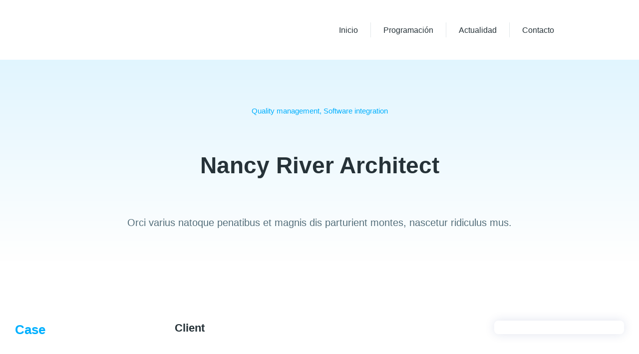

--- FILE ---
content_type: text/html; charset=UTF-8
request_url: https://fiestasdelacosechapereira.com/project/project009/
body_size: 36860
content:
<!DOCTYPE html>
<!--[if !(IE 6) | !(IE 7) | !(IE 8)  ]><!-->
<html lang="es" class="no-js">
<!--<![endif]-->
<head>
	<meta charset="UTF-8" />
		<meta name="viewport" content="width=device-width, initial-scale=1, maximum-scale=1, user-scalable=0">
			<link rel="profile" href="https://gmpg.org/xfn/11" />
	<meta name='robots' content='index, follow, max-image-preview:large, max-snippet:-1, max-video-preview:-1' />

	<!-- This site is optimized with the Yoast SEO Premium plugin v23.0 (Yoast SEO v23.0) - https://yoast.com/wordpress/plugins/seo/ -->
	<title>Nancy River Architect - Fiestas de la Cosecha 2025</title>
	<link rel="canonical" href="https://fiestasdelacosechapereira.com/project/project009/" />
	<meta property="og:locale" content="es_ES" />
	<meta property="og:type" content="article" />
	<meta property="og:title" content="Nancy River Architect" />
	<meta property="og:description" content="Orci varius natoque penatibus et magnis dis parturient montes, nascetur ridiculus mus." />
	<meta property="og:url" content="https://fiestasdelacosechapereira.com/project/project009/" />
	<meta property="og:site_name" content="Fiestas de la Cosecha 2025" />
	<meta property="article:publisher" content="https://www.facebook.com/AlcaldiaDePereira" />
	<meta property="og:image" content="https://fiestasdelacosechapereira.com/wp-content/uploads/2020/04/ad0118891.jpg" />
	<meta property="og:image:width" content="1500" />
	<meta property="og:image:height" content="1000" />
	<meta property="og:image:type" content="image/jpeg" />
	<meta name="twitter:card" content="summary_large_image" />
	<meta name="twitter:site" content="@Alcaldiapereira" />
	<script type="application/ld+json" class="yoast-schema-graph">{"@context":"https://schema.org","@graph":[{"@type":"WebPage","@id":"https://fiestasdelacosechapereira.com/project/project009/","url":"https://fiestasdelacosechapereira.com/project/project009/","name":"Nancy River Architect - Fiestas de la Cosecha 2025","isPartOf":{"@id":"https://fiestasdelacosechapereira.com/#website"},"datePublished":"2019-04-11T13:29:52+00:00","dateModified":"2019-04-11T13:29:52+00:00","breadcrumb":{"@id":"https://fiestasdelacosechapereira.com/project/project009/#breadcrumb"},"inLanguage":"es","potentialAction":[{"@type":"ReadAction","target":["https://fiestasdelacosechapereira.com/project/project009/"]}]},{"@type":"BreadcrumbList","@id":"https://fiestasdelacosechapereira.com/project/project009/#breadcrumb","itemListElement":[{"@type":"ListItem","position":1,"name":"Inicio","item":"https://fiestasdelacosechapereira.com/"},{"@type":"ListItem","position":2,"name":"Portafolio","item":"https://fiestasdelacosechapereira.com/project/"},{"@type":"ListItem","position":3,"name":"Nancy River Architect"}]},{"@type":"WebSite","@id":"https://fiestasdelacosechapereira.com/#website","url":"https://fiestasdelacosechapereira.com/","name":"Fiestas de la Cosecha 2025","description":"Alcaldía de Pereira","publisher":{"@id":"https://fiestasdelacosechapereira.com/#organization"},"potentialAction":[{"@type":"SearchAction","target":{"@type":"EntryPoint","urlTemplate":"https://fiestasdelacosechapereira.com/?s={search_term_string}"},"query-input":"required name=search_term_string"}],"inLanguage":"es"},{"@type":"Organization","@id":"https://fiestasdelacosechapereira.com/#organization","name":"Alcaldía de Pereira","url":"https://fiestasdelacosechapereira.com/","logo":{"@type":"ImageObject","inLanguage":"es","@id":"https://fiestasdelacosechapereira.com/#/schema/logo/image/","url":"https://fiestasdelacosechapereira.com/wp-content/uploads/2025/06/Logo-Fiestas-2025-2.png","contentUrl":"https://fiestasdelacosechapereira.com/wp-content/uploads/2025/06/Logo-Fiestas-2025-2.png","width":4546,"height":2556,"caption":"Alcaldía de Pereira"},"image":{"@id":"https://fiestasdelacosechapereira.com/#/schema/logo/image/"},"sameAs":["https://www.facebook.com/AlcaldiaDePereira","https://x.com/Alcaldiapereira","https://www.instagram.com/alcaldiadepereira"]}]}</script>
	<!-- / Yoast SEO Premium plugin. -->


<link rel="alternate" type="application/rss+xml" title="Fiestas de la Cosecha 2025 &raquo; Feed" href="https://fiestasdelacosechapereira.com/feed/" />
<link rel="alternate" type="application/rss+xml" title="Fiestas de la Cosecha 2025 &raquo; Feed de los comentarios" href="https://fiestasdelacosechapereira.com/comments/feed/" />
<link rel="alternate" type="application/rss+xml" title="Fiestas de la Cosecha 2025 &raquo; Comentario Nancy River Architect del feed" href="https://fiestasdelacosechapereira.com/project/project009/feed/" />
<script>
window._wpemojiSettings = {"baseUrl":"https:\/\/s.w.org\/images\/core\/emoji\/15.0.3\/72x72\/","ext":".png","svgUrl":"https:\/\/s.w.org\/images\/core\/emoji\/15.0.3\/svg\/","svgExt":".svg","source":{"concatemoji":"https:\/\/fiestasdelacosechapereira.com\/wp-includes\/js\/wp-emoji-release.min.js?ver=6.6.1"}};
/*! This file is auto-generated */
!function(i,n){var o,s,e;function c(e){try{var t={supportTests:e,timestamp:(new Date).valueOf()};sessionStorage.setItem(o,JSON.stringify(t))}catch(e){}}function p(e,t,n){e.clearRect(0,0,e.canvas.width,e.canvas.height),e.fillText(t,0,0);var t=new Uint32Array(e.getImageData(0,0,e.canvas.width,e.canvas.height).data),r=(e.clearRect(0,0,e.canvas.width,e.canvas.height),e.fillText(n,0,0),new Uint32Array(e.getImageData(0,0,e.canvas.width,e.canvas.height).data));return t.every(function(e,t){return e===r[t]})}function u(e,t,n){switch(t){case"flag":return n(e,"\ud83c\udff3\ufe0f\u200d\u26a7\ufe0f","\ud83c\udff3\ufe0f\u200b\u26a7\ufe0f")?!1:!n(e,"\ud83c\uddfa\ud83c\uddf3","\ud83c\uddfa\u200b\ud83c\uddf3")&&!n(e,"\ud83c\udff4\udb40\udc67\udb40\udc62\udb40\udc65\udb40\udc6e\udb40\udc67\udb40\udc7f","\ud83c\udff4\u200b\udb40\udc67\u200b\udb40\udc62\u200b\udb40\udc65\u200b\udb40\udc6e\u200b\udb40\udc67\u200b\udb40\udc7f");case"emoji":return!n(e,"\ud83d\udc26\u200d\u2b1b","\ud83d\udc26\u200b\u2b1b")}return!1}function f(e,t,n){var r="undefined"!=typeof WorkerGlobalScope&&self instanceof WorkerGlobalScope?new OffscreenCanvas(300,150):i.createElement("canvas"),a=r.getContext("2d",{willReadFrequently:!0}),o=(a.textBaseline="top",a.font="600 32px Arial",{});return e.forEach(function(e){o[e]=t(a,e,n)}),o}function t(e){var t=i.createElement("script");t.src=e,t.defer=!0,i.head.appendChild(t)}"undefined"!=typeof Promise&&(o="wpEmojiSettingsSupports",s=["flag","emoji"],n.supports={everything:!0,everythingExceptFlag:!0},e=new Promise(function(e){i.addEventListener("DOMContentLoaded",e,{once:!0})}),new Promise(function(t){var n=function(){try{var e=JSON.parse(sessionStorage.getItem(o));if("object"==typeof e&&"number"==typeof e.timestamp&&(new Date).valueOf()<e.timestamp+604800&&"object"==typeof e.supportTests)return e.supportTests}catch(e){}return null}();if(!n){if("undefined"!=typeof Worker&&"undefined"!=typeof OffscreenCanvas&&"undefined"!=typeof URL&&URL.createObjectURL&&"undefined"!=typeof Blob)try{var e="postMessage("+f.toString()+"("+[JSON.stringify(s),u.toString(),p.toString()].join(",")+"));",r=new Blob([e],{type:"text/javascript"}),a=new Worker(URL.createObjectURL(r),{name:"wpTestEmojiSupports"});return void(a.onmessage=function(e){c(n=e.data),a.terminate(),t(n)})}catch(e){}c(n=f(s,u,p))}t(n)}).then(function(e){for(var t in e)n.supports[t]=e[t],n.supports.everything=n.supports.everything&&n.supports[t],"flag"!==t&&(n.supports.everythingExceptFlag=n.supports.everythingExceptFlag&&n.supports[t]);n.supports.everythingExceptFlag=n.supports.everythingExceptFlag&&!n.supports.flag,n.DOMReady=!1,n.readyCallback=function(){n.DOMReady=!0}}).then(function(){return e}).then(function(){var e;n.supports.everything||(n.readyCallback(),(e=n.source||{}).concatemoji?t(e.concatemoji):e.wpemoji&&e.twemoji&&(t(e.twemoji),t(e.wpemoji)))}))}((window,document),window._wpemojiSettings);
</script>

<link rel='stylesheet' id='scap.flashblock-css' href='https://fiestasdelacosechapereira.com/wp-content/plugins/compact-wp-audio-player/css/flashblock.css?ver=6.6.1' media='all' />
<link rel='stylesheet' id='scap.player-css' href='https://fiestasdelacosechapereira.com/wp-content/plugins/compact-wp-audio-player/css/player.css?ver=6.6.1' media='all' />
<style id='cf-frontend-style-inline-css'>
@font-face {
	font-family: 'Omnes';
	font-weight: 400;
	src: url('https://fiestasdelacosechapereira.com/wp-content/uploads/2024/07/Omnes-Regular.ttf') format('truetype');
}
@font-face {
	font-family: 'Omnes';
	font-weight: 600;
	src: url('https://fiestasdelacosechapereira.com/wp-content/uploads/2024/07/Omnes-SemiBold.ttf') format('truetype');
}
@font-face {
	font-family: 'Omnes';
	font-weight: 700;
	src: url('https://fiestasdelacosechapereira.com/wp-content/uploads/2024/07/Omnes-Bold.ttf') format('truetype');
}
@font-face {
	font-family: 'Omnes';
	font-weight: 900;
	src: url('https://fiestasdelacosechapereira.com/wp-content/uploads/2024/07/Omnes-Black.ttf') format('truetype');
}
</style>
<style id='wp-emoji-styles-inline-css'>

	img.wp-smiley, img.emoji {
		display: inline !important;
		border: none !important;
		box-shadow: none !important;
		height: 1em !important;
		width: 1em !important;
		margin: 0 0.07em !important;
		vertical-align: -0.1em !important;
		background: none !important;
		padding: 0 !important;
	}
</style>
<style id='classic-theme-styles-inline-css'>
/*! This file is auto-generated */
.wp-block-button__link{color:#fff;background-color:#32373c;border-radius:9999px;box-shadow:none;text-decoration:none;padding:calc(.667em + 2px) calc(1.333em + 2px);font-size:1.125em}.wp-block-file__button{background:#32373c;color:#fff;text-decoration:none}
</style>
<style id='global-styles-inline-css'>
:root{--wp--preset--aspect-ratio--square: 1;--wp--preset--aspect-ratio--4-3: 4/3;--wp--preset--aspect-ratio--3-4: 3/4;--wp--preset--aspect-ratio--3-2: 3/2;--wp--preset--aspect-ratio--2-3: 2/3;--wp--preset--aspect-ratio--16-9: 16/9;--wp--preset--aspect-ratio--9-16: 9/16;--wp--preset--color--black: #000000;--wp--preset--color--cyan-bluish-gray: #abb8c3;--wp--preset--color--white: #FFF;--wp--preset--color--pale-pink: #f78da7;--wp--preset--color--vivid-red: #cf2e2e;--wp--preset--color--luminous-vivid-orange: #ff6900;--wp--preset--color--luminous-vivid-amber: #fcb900;--wp--preset--color--light-green-cyan: #7bdcb5;--wp--preset--color--vivid-green-cyan: #00d084;--wp--preset--color--pale-cyan-blue: #8ed1fc;--wp--preset--color--vivid-cyan-blue: #0693e3;--wp--preset--color--vivid-purple: #9b51e0;--wp--preset--color--accent: #999999;--wp--preset--color--dark-gray: #111;--wp--preset--color--light-gray: #767676;--wp--preset--gradient--vivid-cyan-blue-to-vivid-purple: linear-gradient(135deg,rgba(6,147,227,1) 0%,rgb(155,81,224) 100%);--wp--preset--gradient--light-green-cyan-to-vivid-green-cyan: linear-gradient(135deg,rgb(122,220,180) 0%,rgb(0,208,130) 100%);--wp--preset--gradient--luminous-vivid-amber-to-luminous-vivid-orange: linear-gradient(135deg,rgba(252,185,0,1) 0%,rgba(255,105,0,1) 100%);--wp--preset--gradient--luminous-vivid-orange-to-vivid-red: linear-gradient(135deg,rgba(255,105,0,1) 0%,rgb(207,46,46) 100%);--wp--preset--gradient--very-light-gray-to-cyan-bluish-gray: linear-gradient(135deg,rgb(238,238,238) 0%,rgb(169,184,195) 100%);--wp--preset--gradient--cool-to-warm-spectrum: linear-gradient(135deg,rgb(74,234,220) 0%,rgb(151,120,209) 20%,rgb(207,42,186) 40%,rgb(238,44,130) 60%,rgb(251,105,98) 80%,rgb(254,248,76) 100%);--wp--preset--gradient--blush-light-purple: linear-gradient(135deg,rgb(255,206,236) 0%,rgb(152,150,240) 100%);--wp--preset--gradient--blush-bordeaux: linear-gradient(135deg,rgb(254,205,165) 0%,rgb(254,45,45) 50%,rgb(107,0,62) 100%);--wp--preset--gradient--luminous-dusk: linear-gradient(135deg,rgb(255,203,112) 0%,rgb(199,81,192) 50%,rgb(65,88,208) 100%);--wp--preset--gradient--pale-ocean: linear-gradient(135deg,rgb(255,245,203) 0%,rgb(182,227,212) 50%,rgb(51,167,181) 100%);--wp--preset--gradient--electric-grass: linear-gradient(135deg,rgb(202,248,128) 0%,rgb(113,206,126) 100%);--wp--preset--gradient--midnight: linear-gradient(135deg,rgb(2,3,129) 0%,rgb(40,116,252) 100%);--wp--preset--font-size--small: 13px;--wp--preset--font-size--medium: 20px;--wp--preset--font-size--large: 36px;--wp--preset--font-size--x-large: 42px;--wp--preset--spacing--20: 0.44rem;--wp--preset--spacing--30: 0.67rem;--wp--preset--spacing--40: 1rem;--wp--preset--spacing--50: 1.5rem;--wp--preset--spacing--60: 2.25rem;--wp--preset--spacing--70: 3.38rem;--wp--preset--spacing--80: 5.06rem;--wp--preset--shadow--natural: 6px 6px 9px rgba(0, 0, 0, 0.2);--wp--preset--shadow--deep: 12px 12px 50px rgba(0, 0, 0, 0.4);--wp--preset--shadow--sharp: 6px 6px 0px rgba(0, 0, 0, 0.2);--wp--preset--shadow--outlined: 6px 6px 0px -3px rgba(255, 255, 255, 1), 6px 6px rgba(0, 0, 0, 1);--wp--preset--shadow--crisp: 6px 6px 0px rgba(0, 0, 0, 1);}:where(.is-layout-flex){gap: 0.5em;}:where(.is-layout-grid){gap: 0.5em;}body .is-layout-flex{display: flex;}.is-layout-flex{flex-wrap: wrap;align-items: center;}.is-layout-flex > :is(*, div){margin: 0;}body .is-layout-grid{display: grid;}.is-layout-grid > :is(*, div){margin: 0;}:where(.wp-block-columns.is-layout-flex){gap: 2em;}:where(.wp-block-columns.is-layout-grid){gap: 2em;}:where(.wp-block-post-template.is-layout-flex){gap: 1.25em;}:where(.wp-block-post-template.is-layout-grid){gap: 1.25em;}.has-black-color{color: var(--wp--preset--color--black) !important;}.has-cyan-bluish-gray-color{color: var(--wp--preset--color--cyan-bluish-gray) !important;}.has-white-color{color: var(--wp--preset--color--white) !important;}.has-pale-pink-color{color: var(--wp--preset--color--pale-pink) !important;}.has-vivid-red-color{color: var(--wp--preset--color--vivid-red) !important;}.has-luminous-vivid-orange-color{color: var(--wp--preset--color--luminous-vivid-orange) !important;}.has-luminous-vivid-amber-color{color: var(--wp--preset--color--luminous-vivid-amber) !important;}.has-light-green-cyan-color{color: var(--wp--preset--color--light-green-cyan) !important;}.has-vivid-green-cyan-color{color: var(--wp--preset--color--vivid-green-cyan) !important;}.has-pale-cyan-blue-color{color: var(--wp--preset--color--pale-cyan-blue) !important;}.has-vivid-cyan-blue-color{color: var(--wp--preset--color--vivid-cyan-blue) !important;}.has-vivid-purple-color{color: var(--wp--preset--color--vivid-purple) !important;}.has-black-background-color{background-color: var(--wp--preset--color--black) !important;}.has-cyan-bluish-gray-background-color{background-color: var(--wp--preset--color--cyan-bluish-gray) !important;}.has-white-background-color{background-color: var(--wp--preset--color--white) !important;}.has-pale-pink-background-color{background-color: var(--wp--preset--color--pale-pink) !important;}.has-vivid-red-background-color{background-color: var(--wp--preset--color--vivid-red) !important;}.has-luminous-vivid-orange-background-color{background-color: var(--wp--preset--color--luminous-vivid-orange) !important;}.has-luminous-vivid-amber-background-color{background-color: var(--wp--preset--color--luminous-vivid-amber) !important;}.has-light-green-cyan-background-color{background-color: var(--wp--preset--color--light-green-cyan) !important;}.has-vivid-green-cyan-background-color{background-color: var(--wp--preset--color--vivid-green-cyan) !important;}.has-pale-cyan-blue-background-color{background-color: var(--wp--preset--color--pale-cyan-blue) !important;}.has-vivid-cyan-blue-background-color{background-color: var(--wp--preset--color--vivid-cyan-blue) !important;}.has-vivid-purple-background-color{background-color: var(--wp--preset--color--vivid-purple) !important;}.has-black-border-color{border-color: var(--wp--preset--color--black) !important;}.has-cyan-bluish-gray-border-color{border-color: var(--wp--preset--color--cyan-bluish-gray) !important;}.has-white-border-color{border-color: var(--wp--preset--color--white) !important;}.has-pale-pink-border-color{border-color: var(--wp--preset--color--pale-pink) !important;}.has-vivid-red-border-color{border-color: var(--wp--preset--color--vivid-red) !important;}.has-luminous-vivid-orange-border-color{border-color: var(--wp--preset--color--luminous-vivid-orange) !important;}.has-luminous-vivid-amber-border-color{border-color: var(--wp--preset--color--luminous-vivid-amber) !important;}.has-light-green-cyan-border-color{border-color: var(--wp--preset--color--light-green-cyan) !important;}.has-vivid-green-cyan-border-color{border-color: var(--wp--preset--color--vivid-green-cyan) !important;}.has-pale-cyan-blue-border-color{border-color: var(--wp--preset--color--pale-cyan-blue) !important;}.has-vivid-cyan-blue-border-color{border-color: var(--wp--preset--color--vivid-cyan-blue) !important;}.has-vivid-purple-border-color{border-color: var(--wp--preset--color--vivid-purple) !important;}.has-vivid-cyan-blue-to-vivid-purple-gradient-background{background: var(--wp--preset--gradient--vivid-cyan-blue-to-vivid-purple) !important;}.has-light-green-cyan-to-vivid-green-cyan-gradient-background{background: var(--wp--preset--gradient--light-green-cyan-to-vivid-green-cyan) !important;}.has-luminous-vivid-amber-to-luminous-vivid-orange-gradient-background{background: var(--wp--preset--gradient--luminous-vivid-amber-to-luminous-vivid-orange) !important;}.has-luminous-vivid-orange-to-vivid-red-gradient-background{background: var(--wp--preset--gradient--luminous-vivid-orange-to-vivid-red) !important;}.has-very-light-gray-to-cyan-bluish-gray-gradient-background{background: var(--wp--preset--gradient--very-light-gray-to-cyan-bluish-gray) !important;}.has-cool-to-warm-spectrum-gradient-background{background: var(--wp--preset--gradient--cool-to-warm-spectrum) !important;}.has-blush-light-purple-gradient-background{background: var(--wp--preset--gradient--blush-light-purple) !important;}.has-blush-bordeaux-gradient-background{background: var(--wp--preset--gradient--blush-bordeaux) !important;}.has-luminous-dusk-gradient-background{background: var(--wp--preset--gradient--luminous-dusk) !important;}.has-pale-ocean-gradient-background{background: var(--wp--preset--gradient--pale-ocean) !important;}.has-electric-grass-gradient-background{background: var(--wp--preset--gradient--electric-grass) !important;}.has-midnight-gradient-background{background: var(--wp--preset--gradient--midnight) !important;}.has-small-font-size{font-size: var(--wp--preset--font-size--small) !important;}.has-medium-font-size{font-size: var(--wp--preset--font-size--medium) !important;}.has-large-font-size{font-size: var(--wp--preset--font-size--large) !important;}.has-x-large-font-size{font-size: var(--wp--preset--font-size--x-large) !important;}
:where(.wp-block-post-template.is-layout-flex){gap: 1.25em;}:where(.wp-block-post-template.is-layout-grid){gap: 1.25em;}
:where(.wp-block-columns.is-layout-flex){gap: 2em;}:where(.wp-block-columns.is-layout-grid){gap: 2em;}
:root :where(.wp-block-pullquote){font-size: 1.5em;line-height: 1.6;}
</style>
<link rel='stylesheet' id='pb_animate-css' href='https://fiestasdelacosechapereira.com/wp-content/plugins/ays-popup-box/public/css/animate.css?ver=4.7.0' media='all' />
<link rel='stylesheet' id='contact-form-7-css' href='https://fiestasdelacosechapereira.com/wp-content/plugins/contact-form-7/includes/css/styles.css?ver=5.9.7' media='all' />
<link rel='stylesheet' id='sr7css-css' href='//fiestasdelacosechapereira.com/wp-content/plugins/revslider/public/css/sr7.css?ver=6.7.15' media='all' />
<link rel='stylesheet' id='pdfp-public-css' href='https://fiestasdelacosechapereira.com/wp-content/plugins/pdf-poster/dist/public.css?ver=2.1.24' media='all' />
<link rel='stylesheet' id='the7-fontello-css' href='https://fiestasdelacosechapereira.com/wp-content/themes/dt-the/fonts/fontello/css/fontello.min.css?ver=12.5.3' media='all' />
<link rel='stylesheet' id='the7-icon-widget-css' href='https://fiestasdelacosechapereira.com/wp-content/themes/dt-the/css/compatibility/elementor/the7-icon-widget.min.css?ver=12.5.3' media='all' />
<link rel='stylesheet' id='elementor-frontend-css' href='https://fiestasdelacosechapereira.com/wp-content/uploads/elementor/css/custom-frontend.min.css?ver=1768550398' media='all' />
<link rel='stylesheet' id='widget-image-css' href='https://fiestasdelacosechapereira.com/wp-content/plugins/elementor/assets/css/widget-image.min.css?ver=3.30.2' media='all' />
<link rel='stylesheet' id='the7_horizontal-menu-css' href='https://fiestasdelacosechapereira.com/wp-content/themes/dt-the/css/compatibility/elementor/the7-horizontal-menu-widget.min.css?ver=12.5.3' media='all' />
<link rel='stylesheet' id='the7-e-sticky-effect-css' href='https://fiestasdelacosechapereira.com/wp-content/themes/dt-the/css/compatibility/elementor/the7-sticky-effects.min.css?ver=12.5.3' media='all' />
<link rel='stylesheet' id='widget-social-icons-css' href='https://fiestasdelacosechapereira.com/wp-content/plugins/elementor/assets/css/widget-social-icons.min.css?ver=3.30.2' media='all' />
<link rel='stylesheet' id='e-apple-webkit-css' href='https://fiestasdelacosechapereira.com/wp-content/uploads/elementor/css/custom-apple-webkit.min.css?ver=1768550398' media='all' />
<link rel='stylesheet' id='widget-heading-css' href='https://fiestasdelacosechapereira.com/wp-content/plugins/elementor/assets/css/widget-heading.min.css?ver=3.30.2' media='all' />
<link rel='stylesheet' id='the7-vertical-menu-widget-css' href='https://fiestasdelacosechapereira.com/wp-content/themes/dt-the/css/compatibility/elementor/the7-vertical-menu-widget.min.css?ver=12.5.3' media='all' />
<link rel='stylesheet' id='the7-icon-box-widget-css' href='https://fiestasdelacosechapereira.com/wp-content/themes/dt-the/css/compatibility/elementor/the7-icon-box-widget.min.css?ver=12.5.3' media='all' />
<link rel='stylesheet' id='widget-divider-css' href='https://fiestasdelacosechapereira.com/wp-content/plugins/elementor/assets/css/widget-divider.min.css?ver=3.30.2' media='all' />
<link rel='stylesheet' id='widget-spacer-css' href='https://fiestasdelacosechapereira.com/wp-content/plugins/elementor/assets/css/widget-spacer.min.css?ver=3.30.2' media='all' />
<link rel='stylesheet' id='the7-simple-common-css' href='https://fiestasdelacosechapereira.com/wp-content/themes/dt-the/css/compatibility/elementor/the7-simple-common.min.css?ver=12.5.3' media='all' />
<link rel='stylesheet' id='the7-elements-simple-posts-carousel-css' href='https://fiestasdelacosechapereira.com/wp-content/themes/dt-the/css/compatibility/elementor/the7-simple-posts-carousel.min.css?ver=12.5.3' media='all' />
<link rel='stylesheet' id='the7-carousel-navigation-css' href='https://fiestasdelacosechapereira.com/wp-content/themes/dt-the/css/compatibility/elementor/the7-carousel-navigation.min.css?ver=12.5.3' media='all' />
<link rel='stylesheet' id='elementor-post-6-css' href='https://fiestasdelacosechapereira.com/wp-content/uploads/elementor/css/post-6.css?ver=1768550398' media='all' />
<link rel='stylesheet' id='widget-icon-list-css' href='https://fiestasdelacosechapereira.com/wp-content/uploads/elementor/css/custom-widget-icon-list.min.css?ver=1768550398' media='all' />
<link rel='stylesheet' id='the7-icon-box-grid-widget-css' href='https://fiestasdelacosechapereira.com/wp-content/themes/dt-the/css/compatibility/elementor/the7-icon-box-grid-widget.min.css?ver=12.5.3' media='all' />
<link rel='stylesheet' id='elementor-post-834-css' href='https://fiestasdelacosechapereira.com/wp-content/uploads/elementor/css/post-834.css?ver=1768554072' media='all' />
<link rel='stylesheet' id='elementor-post-2900-css' href='https://fiestasdelacosechapereira.com/wp-content/uploads/elementor/css/post-2900.css?ver=1768550398' media='all' />
<link rel='stylesheet' id='elementor-post-752-css' href='https://fiestasdelacosechapereira.com/wp-content/uploads/elementor/css/post-752.css?ver=1768550398' media='all' />
<link rel='stylesheet' id='elementor-post-5579-css' href='https://fiestasdelacosechapereira.com/wp-content/uploads/elementor/css/post-5579.css?ver=1768579577' media='all' />
<link rel='stylesheet' id='dt-main-css' href='https://fiestasdelacosechapereira.com/wp-content/themes/dt-the/css/main.min.css?ver=12.5.3' media='all' />
<style id='dt-main-inline-css'>
body #load {
  display: block;
  height: 100%;
  overflow: hidden;
  position: fixed;
  width: 100%;
  z-index: 9901;
  opacity: 1;
  visibility: visible;
  transition: all .35s ease-out;
}
.load-wrap {
  width: 100%;
  height: 100%;
  background-position: center center;
  background-repeat: no-repeat;
  text-align: center;
  display: -ms-flexbox;
  display: -ms-flex;
  display: flex;
  -ms-align-items: center;
  -ms-flex-align: center;
  align-items: center;
  -ms-flex-flow: column wrap;
  flex-flow: column wrap;
  -ms-flex-pack: center;
  -ms-justify-content: center;
  justify-content: center;
}
.load-wrap > svg {
  position: absolute;
  top: 50%;
  left: 50%;
  transform: translate(-50%,-50%);
}
#load {
  background: var(--the7-elementor-beautiful-loading-bg,#ffffff);
  --the7-beautiful-spinner-color2: var(--the7-beautiful-spinner-color,rgba(0,0,0,0.12));
}

</style>
<link rel='stylesheet' id='the7-custom-scrollbar-css' href='https://fiestasdelacosechapereira.com/wp-content/themes/dt-the/lib/custom-scrollbar/custom-scrollbar.min.css?ver=12.5.3' media='all' />
<link rel='stylesheet' id='the7-core-css' href='https://fiestasdelacosechapereira.com/wp-content/plugins/dt-the7-core/assets/css/post-type.min.css?ver=2.7.9' media='all' />
<link rel='stylesheet' id='the7-css-vars-css' href='https://fiestasdelacosechapereira.com/wp-content/uploads/the7-css/css-vars.css?ver=71a780bcb212' media='all' />
<link rel='stylesheet' id='dt-custom-css' href='https://fiestasdelacosechapereira.com/wp-content/uploads/the7-css/custom.css?ver=71a780bcb212' media='all' />
<link rel='stylesheet' id='dt-media-css' href='https://fiestasdelacosechapereira.com/wp-content/uploads/the7-css/media.css?ver=71a780bcb212' media='all' />
<link rel='stylesheet' id='the7-elements-albums-portfolio-css' href='https://fiestasdelacosechapereira.com/wp-content/uploads/the7-css/the7-elements-albums-portfolio.css?ver=71a780bcb212' media='all' />
<link rel='stylesheet' id='the7-elements-css' href='https://fiestasdelacosechapereira.com/wp-content/uploads/the7-css/post-type-dynamic.css?ver=71a780bcb212' media='all' />
<link rel='stylesheet' id='style-css' href='https://fiestasdelacosechapereira.com/wp-content/themes/dt-the/style.css?ver=12.5.3' media='all' />
<link rel='stylesheet' id='the7-elementor-global-css' href='https://fiestasdelacosechapereira.com/wp-content/themes/dt-the/css/compatibility/elementor/elementor-global.min.css?ver=12.5.3' media='all' />
<link rel='stylesheet' id='elementor-gf-local-rubik-css' href='https://fiestasdelacosechapereira.com/wp-content/uploads/elementor/google-fonts/css/rubik.css?ver=1752857612' media='all' />
<link rel='stylesheet' id='elementor-gf-local-nunitosans-css' href='https://fiestasdelacosechapereira.com/wp-content/uploads/elementor/google-fonts/css/nunitosans.css?ver=1752857616' media='all' />
<link rel='stylesheet' id='elementor-icons-the7-feather-css' href='https://fiestasdelacosechapereira.com/wp-content/uploads/elementor/custom-icons/the7-feather/style.css?ver=1.0.0' media='all' />
<script src="https://fiestasdelacosechapereira.com/wp-includes/js/jquery/jquery.min.js?ver=3.7.1" id="jquery-core-js"></script>
<script src="https://fiestasdelacosechapereira.com/wp-includes/js/jquery/jquery-migrate.min.js?ver=3.4.1" id="jquery-migrate-js"></script>
<script src="https://fiestasdelacosechapereira.com/wp-content/plugins/compact-wp-audio-player/js/soundmanager2-nodebug-jsmin.js?ver=6.6.1" id="scap.soundmanager2-js"></script>
<script id="ays-pb-js-extra">
var pbLocalizeObj = {"ajax":"https:\/\/fiestasdelacosechapereira.com\/wp-admin\/admin-ajax.php","seconds":"seconds","thisWillClose":"This will close in","icons":{"close_icon":"<svg class=\"ays_pb_material_close_icon\" xmlns=\"https:\/\/www.w3.org\/2000\/svg\" height=\"36px\" viewBox=\"0 0 24 24\" width=\"36px\" fill=\"#000000\" alt=\"Pop-up Close\"><path d=\"M0 0h24v24H0z\" fill=\"none\"\/><path d=\"M19 6.41L17.59 5 12 10.59 6.41 5 5 6.41 10.59 12 5 17.59 6.41 19 12 13.41 17.59 19 19 17.59 13.41 12z\"\/><\/svg>","close_circle_icon":"<svg class=\"ays_pb_material_close_circle_icon\" xmlns=\"https:\/\/www.w3.org\/2000\/svg\" height=\"24\" viewBox=\"0 0 24 24\" width=\"36\" alt=\"Pop-up Close\"><path d=\"M0 0h24v24H0z\" fill=\"none\"\/><path d=\"M12 2C6.47 2 2 6.47 2 12s4.47 10 10 10 10-4.47 10-10S17.53 2 12 2zm5 13.59L15.59 17 12 13.41 8.41 17 7 15.59 10.59 12 7 8.41 8.41 7 12 10.59 15.59 7 17 8.41 13.41 12 17 15.59z\"\/><\/svg>","volume_up_icon":"<svg class=\"ays_pb_fa_volume\" xmlns=\"https:\/\/www.w3.org\/2000\/svg\" height=\"24\" viewBox=\"0 0 24 24\" width=\"36\"><path d=\"M0 0h24v24H0z\" fill=\"none\"\/><path d=\"M3 9v6h4l5 5V4L7 9H3zm13.5 3c0-1.77-1.02-3.29-2.5-4.03v8.05c1.48-.73 2.5-2.25 2.5-4.02zM14 3.23v2.06c2.89.86 5 3.54 5 6.71s-2.11 5.85-5 6.71v2.06c4.01-.91 7-4.49 7-8.77s-2.99-7.86-7-8.77z\"\/><\/svg>","volume_mute_icon":"<svg xmlns=\"https:\/\/www.w3.org\/2000\/svg\" height=\"24\" viewBox=\"0 0 24 24\" width=\"24\"><path d=\"M0 0h24v24H0z\" fill=\"none\"\/><path d=\"M7 9v6h4l5 5V4l-5 5H7z\"\/><\/svg>"}};
</script>
<script src="https://fiestasdelacosechapereira.com/wp-content/plugins/ays-popup-box/public/js/ays-pb-public.js?ver=4.7.0" id="ays-pb-js"></script>
<script src="//fiestasdelacosechapereira.com/wp-content/plugins/revslider/public/js/libs/tptools.js?ver=6.7.15" id="_tpt-js" async data-wp-strategy="async"></script>
<script src="//fiestasdelacosechapereira.com/wp-content/plugins/revslider/public/js/sr7.js?ver=6.7.15" id="sr7-js" async data-wp-strategy="async"></script>
<script id="dt-above-fold-js-extra">
var dtLocal = {"themeUrl":"https:\/\/fiestasdelacosechapereira.com\/wp-content\/themes\/dt-the","passText":"Para ver esta publicaci\u00f3n protegida, introduce la contrase\u00f1a debajo:","moreButtonText":{"loading":"Cargando...","loadMore":"Cargar m\u00e1s"},"postID":"834","ajaxurl":"https:\/\/fiestasdelacosechapereira.com\/wp-admin\/admin-ajax.php","REST":{"baseUrl":"https:\/\/fiestasdelacosechapereira.com\/wp-json\/the7\/v1","endpoints":{"sendMail":"\/send-mail"}},"contactMessages":{"required":"One or more fields have an error. Please check and try again.","terms":"Please accept the privacy policy.","fillTheCaptchaError":"Please, fill the captcha."},"captchaSiteKey":"","ajaxNonce":"7afc6301cb","pageData":"","themeSettings":{"smoothScroll":"off","lazyLoading":false,"desktopHeader":{"height":90},"ToggleCaptionEnabled":"disabled","ToggleCaption":"Navigation","floatingHeader":{"showAfter":94,"showMenu":false,"height":64,"logo":{"showLogo":true,"html":"<img class=\" preload-me\" src=\"https:\/\/fiestasdelacosechapereira.com\/wp-content\/uploads\/2024\/07\/LOGO-FIESTAS-PARA-FONDO-OSCURO.png\" srcset=\"https:\/\/fiestasdelacosechapereira.com\/wp-content\/uploads\/2024\/07\/LOGO-FIESTAS-PARA-FONDO-OSCURO.png 250w\" width=\"250\" height=\"182\"   sizes=\"250px\" alt=\"Fiestas de la Cosecha 2025\" \/>","url":"https:\/\/fiestasdelacosechapereira.com\/"}},"topLine":{"floatingTopLine":{"logo":{"showLogo":false,"html":""}}},"mobileHeader":{"firstSwitchPoint":1150,"secondSwitchPoint":600,"firstSwitchPointHeight":60,"secondSwitchPointHeight":50,"mobileToggleCaptionEnabled":"right","mobileToggleCaption":"Menu"},"stickyMobileHeaderFirstSwitch":{"logo":{"html":""}},"stickyMobileHeaderSecondSwitch":{"logo":{"html":""}},"sidebar":{"switchPoint":992},"boxedWidth":"1280px"},"elementor":{"settings":{"container_width":1350}}};
var dtShare = {"shareButtonText":{"facebook":"Compartir en Facebook","twitter":"Share on X","pinterest":"Tweet","linkedin":"Compartir en Linkedin","whatsapp":"Compartir en Whatsapp"},"overlayOpacity":"90"};
</script>
<script src="https://fiestasdelacosechapereira.com/wp-content/themes/dt-the/js/above-the-fold.min.js?ver=12.5.3" id="dt-above-fold-js"></script>
<link rel="https://api.w.org/" href="https://fiestasdelacosechapereira.com/wp-json/" /><link rel="alternate" title="JSON" type="application/json" href="https://fiestasdelacosechapereira.com/wp-json/wp/v2/dt_portfolio/834" /><link rel="EditURI" type="application/rsd+xml" title="RSD" href="https://fiestasdelacosechapereira.com/xmlrpc.php?rsd" />
<meta name="generator" content="WordPress 6.6.1" />
<link rel='shortlink' href='https://fiestasdelacosechapereira.com/?p=834' />
<link rel="alternate" title="oEmbed (JSON)" type="application/json+oembed" href="https://fiestasdelacosechapereira.com/wp-json/oembed/1.0/embed?url=https%3A%2F%2Ffiestasdelacosechapereira.com%2Fproject%2Fproject009%2F" />
<link rel="alternate" title="oEmbed (XML)" type="text/xml+oembed" href="https://fiestasdelacosechapereira.com/wp-json/oembed/1.0/embed?url=https%3A%2F%2Ffiestasdelacosechapereira.com%2Fproject%2Fproject009%2F&#038;format=xml" />
        <style>
                    </style>
        <!-- Analytics by WP Statistics v13.2.6 - https://wp-statistics.com/ -->
<script>var WP_Statistics_http = new XMLHttpRequest();WP_Statistics_http.open('GET', 'https://fiestasdelacosechapereira.com/wp-json/wp-statistics/v2/hit?_=1769019833&_wpnonce=fd816b1df4&wp_statistics_hit_rest=yes&referred=https%3A%2F%2Ffiestasdelacosechapereira.com%2F&exclusion_match=no&exclusion_reason&track_all=1&current_page_type=post&current_page_id=834&search_query&page_uri=/project/project009/', true);WP_Statistics_http.setRequestHeader("Content-Type", "application/json;charset=UTF-8");WP_Statistics_http.send(null);</script>
<meta name="generator" content="Elementor 3.30.2; features: e_font_icon_svg, e_element_cache; settings: css_print_method-external, google_font-enabled, font_display-swap">
<style>.recentcomments a{display:inline !important;padding:0 !important;margin:0 !important;}</style>			<style>
				.e-con.e-parent:nth-of-type(n+4):not(.e-lazyloaded):not(.e-no-lazyload),
				.e-con.e-parent:nth-of-type(n+4):not(.e-lazyloaded):not(.e-no-lazyload) * {
					background-image: none !important;
				}
				@media screen and (max-height: 1024px) {
					.e-con.e-parent:nth-of-type(n+3):not(.e-lazyloaded):not(.e-no-lazyload),
					.e-con.e-parent:nth-of-type(n+3):not(.e-lazyloaded):not(.e-no-lazyload) * {
						background-image: none !important;
					}
				}
				@media screen and (max-height: 640px) {
					.e-con.e-parent:nth-of-type(n+2):not(.e-lazyloaded):not(.e-no-lazyload),
					.e-con.e-parent:nth-of-type(n+2):not(.e-lazyloaded):not(.e-no-lazyload) * {
						background-image: none !important;
					}
				}
			</style>
			<link rel="preconnect" href="https://fonts.googleapis.com">
<link rel="preconnect" href="https://fonts.gstatic.com/" crossorigin>
<meta name="generator" content="Powered by Slider Revolution 6.7.15 - responsive, Mobile-Friendly Slider Plugin for WordPress with comfortable drag and drop interface." />
<script type="text/javascript" id="the7-loader-script">
document.addEventListener("DOMContentLoaded", function(event) {
	var load = document.getElementById("load");
	if(!load.classList.contains('loader-removed')){
		var removeLoading = setTimeout(function() {
			load.className += " loader-removed";
		}, 300);
	}
});
</script>
		<link rel="icon" href="https://fiestasdelacosechapereira.com/wp-content/uploads/2025/06/cropped-Logo-Fiestas-2025-2-32x32.png" sizes="32x32" />
<link rel="icon" href="https://fiestasdelacosechapereira.com/wp-content/uploads/2025/06/cropped-Logo-Fiestas-2025-2-192x192.png" sizes="192x192" />
<link rel="apple-touch-icon" href="https://fiestasdelacosechapereira.com/wp-content/uploads/2025/06/cropped-Logo-Fiestas-2025-2-180x180.png" />
<meta name="msapplication-TileImage" content="https://fiestasdelacosechapereira.com/wp-content/uploads/2025/06/cropped-Logo-Fiestas-2025-2-270x270.png" />
<script>
	window._tpt			??= {};
	window.SR7			??= {};
	_tpt.R				??= {};
	_tpt.R.fonts		??= {};
	_tpt.R.fonts.customFonts??= {};
	SR7.devMode			=  false;
	SR7.F 				??= {};
	SR7.G				??= {};
	SR7.LIB				??= {};
	SR7.E				??= {};
	SR7.E.gAddons		??= {};
	SR7.E.php 			??= {};
	SR7.E.nonce			= '4938548eb6';
	SR7.E.ajaxurl		= 'https://fiestasdelacosechapereira.com/wp-admin/admin-ajax.php';
	SR7.E.resturl		= 'https://fiestasdelacosechapereira.com/wp-json/';
	SR7.E.slug_path		= 'revslider/revslider.php';
	SR7.E.slug			= 'revslider';
	SR7.E.plugin_url	= 'https://fiestasdelacosechapereira.com/wp-content/plugins/revslider/';
	SR7.E.wp_plugin_url = 'https://fiestasdelacosechapereira.com/wp-content/plugins/';
	SR7.E.revision		= '6.7.15';
	SR7.E.fontBaseUrl	= '//fonts.googleapis.com/css2?family=';
	SR7.G.breakPoints 	= [1240,1024,778,480];
	SR7.E.modules 		= ['module','page','slide','layer','draw','animate','srtools','canvas','defaults','carousel','navigation','media','modifiers','migration'];
	SR7.E.libs 			= ['WEBGL'];
	SR7.E.css 			= ['csslp','cssbtns','cssfilters','cssnav','cssmedia'];
	SR7.E.resources		= {};
	SR7.JSON			??= {};
/*! Slider Revolution 7.0 - Page Processor */
!function(){"use strict";window.SR7??={},window._tpt??={},SR7.version="Slider Revolution 6.7.15",_tpt.getWinDim=function(t){_tpt.screenHeightWithUrlBar??=window.innerHeight;let e=SR7.F?.modal?.visible&&SR7.M[SR7.F.module.getIdByAlias(SR7.F.modal.requested)];_tpt.scrollBar=window.innerWidth!==document.documentElement.clientWidth||e&&window.innerWidth!==e.c.module.clientWidth,_tpt.winW=window.innerWidth-(_tpt.scrollBar||"prepare"==t?_tpt.scrollBarW??_tpt.mesureScrollBar():0),_tpt.winH=window.innerHeight,_tpt.winWAll=document.documentElement.clientWidth},_tpt.getResponsiveLevel=function(t,e){SR7.M[e];return _tpt.closestGE(t,_tpt.winWAll)},_tpt.mesureScrollBar=function(){let t=document.createElement("div");return t.className="RSscrollbar-measure",t.style.width="100px",t.style.height="100px",t.style.overflow="scroll",t.style.position="absolute",t.style.top="-9999px",document.body.appendChild(t),_tpt.scrollBarW=t.offsetWidth-t.clientWidth,document.body.removeChild(t),_tpt.scrollBarW},_tpt.loadCSS=async function(t,e,s){return s?_tpt.R.fonts.required[e].status=1:(_tpt.R[e]??={},_tpt.R[e].status=1),new Promise(((n,i)=>{if(_tpt.isStylesheetLoaded(t))s?_tpt.R.fonts.required[e].status=2:_tpt.R[e].status=2,n();else{const l=document.createElement("link");l.rel="stylesheet";let o="text",r="css";l["type"]=o+"/"+r,l.href=t,l.onload=()=>{s?_tpt.R.fonts.required[e].status=2:_tpt.R[e].status=2,n()},l.onerror=()=>{s?_tpt.R.fonts.required[e].status=3:_tpt.R[e].status=3,i(new Error(`Failed to load CSS: ${t}`))},document.head.appendChild(l)}}))},_tpt.addContainer=function(t){const{tag:e="div",id:s,class:n,datas:i,textContent:l,iHTML:o}=t,r=document.createElement(e);if(s&&""!==s&&(r.id=s),n&&""!==n&&(r.className=n),i)for(const[t,e]of Object.entries(i))"style"==t?r.style.cssText=e:r.setAttribute(`data-${t}`,e);return l&&(r.textContent=l),o&&(r.innerHTML=o),r},_tpt.collector=function(){return{fragment:new DocumentFragment,add(t){var e=_tpt.addContainer(t);return this.fragment.appendChild(e),e},append(t){t.appendChild(this.fragment)}}},_tpt.isStylesheetLoaded=function(t){let e=t.split("?")[0];return Array.from(document.querySelectorAll('link[rel="stylesheet"], link[rel="preload"]')).some((t=>t.href.split("?")[0]===e))},_tpt.preloader={requests:new Map,preloaderTemplates:new Map,show:function(t,e){if(!e||!t)return;const{type:s,color:n}=e;if(s<0||"off"==s)return;const i=`preloader_${s}`;let l=this.preloaderTemplates.get(i);l||(l=this.build(s,n),this.preloaderTemplates.set(i,l)),this.requests.has(t)||this.requests.set(t,{count:0});const o=this.requests.get(t);clearTimeout(o.timer),o.count++,1===o.count&&(o.timer=setTimeout((()=>{o.preloaderClone=l.cloneNode(!0),o.anim&&o.anim.kill(),void 0!==_tpt.gsap?o.anim=_tpt.gsap.fromTo(o.preloaderClone,1,{opacity:0},{opacity:1}):o.preloaderClone.classList.add("sr7-fade-in"),t.appendChild(o.preloaderClone)}),150))},hide:function(t){if(!this.requests.has(t))return;const e=this.requests.get(t);e.count--,e.count<0&&(e.count=0),e.anim&&e.anim.kill(),0===e.count&&(clearTimeout(e.timer),e.preloaderClone&&(e.preloaderClone.classList.remove("sr7-fade-in"),e.anim=_tpt.gsap.to(e.preloaderClone,.3,{opacity:0,onComplete:function(){e.preloaderClone.remove()}})))},state:function(t){if(!this.requests.has(t))return!1;return this.requests.get(t).count>0},build:(t,e="#ffffff",s="")=>{if(t<0||"off"===t)return null;const n=parseInt(t);if(t="prlt"+n,isNaN(n))return null;if(_tpt.loadCSS(SR7.E.plugin_url+"public/css/preloaders/t"+n+".css","preloader_"+t),isNaN(n)||n<6){const i=`background-color:${e}`,l=1===n||2==n?i:"",o=3===n||4==n?i:"",r=_tpt.collector();["dot1","dot2","bounce1","bounce2","bounce3"].forEach((t=>r.add({tag:"div",class:t,datas:{style:o}})));const d=_tpt.addContainer({tag:"sr7-prl",class:`${t} ${s}`,datas:{style:l}});return r.append(d),d}{let i={};if(7===n){let t;e.startsWith("#")?(t=e.replace("#",""),t=`rgba(${parseInt(t.substring(0,2),16)}, ${parseInt(t.substring(2,4),16)}, ${parseInt(t.substring(4,6),16)}, `):e.startsWith("rgb")&&(t=e.slice(e.indexOf("(")+1,e.lastIndexOf(")")).split(",").map((t=>t.trim())),t=`rgba(${t[0]}, ${t[1]}, ${t[2]}, `),t&&(i.style=`border-top-color: ${t}0.65); border-bottom-color: ${t}0.15); border-left-color: ${t}0.65); border-right-color: ${t}0.15)`)}else 12===n&&(i.style=`background:${e}`);const l=[10,0,4,2,5,9,0,4,4,2][n-6],o=_tpt.collector(),r=o.add({tag:"div",class:"sr7-prl-inner",datas:i});Array.from({length:l}).forEach((()=>r.appendChild(o.add({tag:"span",datas:{style:`background:${e}`}}))));const d=_tpt.addContainer({tag:"sr7-prl",class:`${t} ${s}`});return o.append(d),d}}},SR7.preLoader={show:(t,e)=>{"off"!==(SR7.M[t]?.settings?.pLoader?.type??"off")&&_tpt.preloader.show(e||SR7.M[t].c.module,SR7.M[t]?.settings?.pLoader??{color:"#fff",type:10})},hide:(t,e)=>{"off"!==(SR7.M[t]?.settings?.pLoader?.type??"off")&&_tpt.preloader.hide(e||SR7.M[t].c.module)},state:(t,e)=>_tpt.preloader.state(e||SR7.M[t].c.module)},_tpt.prepareModuleHeight=function(t){window.SR7.M??={},window.SR7.M[t.id]??={},"ignore"==t.googleFont&&(SR7.E.ignoreGoogleFont=!0);let e=window.SR7.M[t.id];if(null==_tpt.scrollBarW&&_tpt.mesureScrollBar(),e.c??={},e.states??={},e.settings??={},e.settings.size??={},t.fixed&&(e.settings.fixed=!0),e.c.module=document.getElementById(t.id),e.c.adjuster=e.c.module.getElementsByTagName("sr7-adjuster")[0],e.c.content=e.c.module.getElementsByTagName("sr7-content")[0],"carousel"==t.type&&(e.c.carousel=e.c.content.getElementsByTagName("sr7-carousel")[0]),null==e.c.module||null==e.c.module)return;t.plType&&t.plColor&&(e.settings.pLoader={type:t.plType,color:t.plColor}),void 0!==t.plType&&"off"!==t.plType&&SR7.preLoader.show(t.id,e.c.module),_tpt.winW||_tpt.getWinDim("prepare"),_tpt.getWinDim();let s=""+e.c.module.dataset?.modal;"modal"==s||"true"==s||"undefined"!==s&&"false"!==s||(e.settings.size.fullWidth=t.size.fullWidth,e.LEV??=_tpt.getResponsiveLevel(window.SR7.G.breakPoints,t.id),t.vpt=_tpt.fillArray(t.vpt,5),e.settings.vPort=t.vpt[e.LEV],void 0!==t.el&&"720"==t.el[4]&&t.gh[4]!==t.el[4]&&"960"==t.el[3]&&t.gh[3]!==t.el[3]&&"768"==t.el[2]&&t.gh[2]!==t.el[2]&&delete t.el,e.settings.size.height=null==t.el||null==t.el[e.LEV]||0==t.el[e.LEV]||"auto"==t.el[e.LEV]?_tpt.fillArray(t.gh,5,-1):_tpt.fillArray(t.el,5,-1),e.settings.size.width=_tpt.fillArray(t.gw,5,-1),e.settings.size.minHeight=_tpt.fillArray(t.mh??[0],5,-1),e.cacheSize={fullWidth:e.settings.size?.fullWidth,fullHeight:e.settings.size?.fullHeight},void 0!==t.off&&(t.off?.t&&(e.settings.size.m??={})&&(e.settings.size.m.t=t.off.t),t.off?.b&&(e.settings.size.m??={})&&(e.settings.size.m.b=t.off.b),t.off?.l&&(e.settings.size.p??={})&&(e.settings.size.p.l=t.off.l),t.off?.r&&(e.settings.size.p??={})&&(e.settings.size.p.r=t.off.r)),_tpt.updatePMHeight(t.id,t,!0))},_tpt.updatePMHeight=(t,e,s)=>{let n=SR7.M[t];var i=n.settings.size.fullWidth?_tpt.winW:n.c.module.parentNode.offsetWidth;i=0===i||isNaN(i)?_tpt.winW:i;let l=n.settings.size.width[n.LEV]||n.settings.size.width[n.LEV++]||n.settings.size.width[n.LEV--]||i,o=n.settings.size.height[n.LEV]||n.settings.size.height[n.LEV++]||n.settings.size.height[n.LEV--]||0,r=n.settings.size.minHeight[n.LEV]||n.settings.size.minHeight[n.LEV++]||n.settings.size.minHeight[n.LEV--]||0;if(o="auto"==o?0:o,o=parseInt(o),"carousel"!==e.type&&(i-=parseInt(e.onw??0)||0),n.MP=!n.settings.size.fullWidth&&i<l||_tpt.winW<l?Math.min(1,i/l):1,e.size.fullScreen||e.size.fullHeight){let t=parseInt(e.fho)||0,s=(""+e.fho).indexOf("%")>-1;e.newh=_tpt.winH-(s?_tpt.winH*t/100:t)}else e.newh=n.MP*Math.max(o,r);if(e.newh+=(parseInt(e.onh??0)||0)+(parseInt(e.carousel?.pt)||0)+(parseInt(e.carousel?.pb)||0),void 0!==e.slideduration&&(e.newh=Math.max(e.newh,parseInt(e.slideduration)/3)),e.shdw&&_tpt.buildShadow(e.id,e),n.c.adjuster.style.height=e.newh+"px",n.c.module.style.height=e.newh+"px",n.c.content.style.height=e.newh+"px",n.states.heightPrepared=!0,n.dims??={},n.dims.moduleRect=n.c.module.getBoundingClientRect(),n.c.content.style.left="-"+n.dims.moduleRect.left+"px",!n.settings.size.fullWidth)return s&&requestAnimationFrame((()=>{i!==n.c.module.parentNode.offsetWidth&&_tpt.updatePMHeight(e.id,e)})),void _tpt.bgStyle(e.id,e,window.innerWidth==_tpt.winW,!0);_tpt.bgStyle(e.id,e,window.innerWidth==_tpt.winW,!0),requestAnimationFrame((function(){s&&requestAnimationFrame((()=>{i!==n.c.module.parentNode.offsetWidth&&_tpt.updatePMHeight(e.id,e)}))})),n.earlyResizerFunction||(n.earlyResizerFunction=function(){requestAnimationFrame((function(){_tpt.getWinDim(),_tpt.moduleDefaults(e.id,e),_tpt.updateSlideBg(t,!0)}))},window.addEventListener("resize",n.earlyResizerFunction))},_tpt.buildShadow=function(t,e){let s=SR7.M[t];null==s.c.shadow&&(s.c.shadow=document.createElement("sr7-module-shadow"),s.c.shadow.classList.add("sr7-shdw-"+e.shdw),s.c.content.appendChild(s.c.shadow))},_tpt.bgStyle=async(t,e,s,n,i)=>{const l=SR7.M[t];if((e=e??l.settings).fixed&&!l.c.module.classList.contains("sr7-top-fixed")&&(l.c.module.classList.add("sr7-top-fixed"),l.c.module.style.position="fixed",l.c.module.style.width="100%",l.c.module.style.top="0px",l.c.module.style.left="0px",l.c.module.style.pointerEvents="none",l.c.module.style.zIndex=5e3,l.c.content.style.pointerEvents="none"),null==l.c.bgcanvas){let t=document.createElement("sr7-module-bg"),o=!1;if("string"==typeof e?.bg?.color&&e?.bg?.color.includes("{"))if(_tpt.gradient&&_tpt.gsap)e.bg.color=_tpt.gradient.convert(e.bg.color);else try{let t=JSON.parse(e.bg.color);(t?.orig||t?.string)&&(e.bg.color=JSON.parse(e.bg.color))}catch(t){return}let r="string"==typeof e?.bg?.color?e?.bg?.color||"transparent":e?.bg?.color?.string??e?.bg?.color?.orig??e?.bg?.color?.color??"transparent";if(t.style["background"+(String(r).includes("grad")?"":"Color")]=r,("transparent"!==r||i)&&(o=!0),e?.bg?.image?.src&&(t.style.backgroundImage=`url(${e?.bg?.image.src})`,t.style.backgroundSize=""==(e.bg.image?.size??"")?"cover":e.bg.image.size,t.style.backgroundPosition=e.bg.image.position,t.style.backgroundRepeat=""==e.bg.image.repeat||null==e.bg.image.repeat?"no-repeat":e.bg.image.repeat,o=!0),!o)return;l.c.bgcanvas=t,e.size.fullWidth?t.style.width=_tpt.winW-(s&&_tpt.winH<document.body.offsetHeight?_tpt.scrollBarW:0)+"px":n&&(t.style.width=l.c.module.offsetWidth+"px"),e.sbt?.use?l.c.content.appendChild(l.c.bgcanvas):l.c.module.appendChild(l.c.bgcanvas)}l.c.bgcanvas.style.height=void 0!==e.newh?e.newh+"px":("carousel"==e.type?l.dims.module.h:l.dims.content.h)+"px",l.c.bgcanvas.style.left=!s&&e.sbt?.use||l.c.bgcanvas.closest("SR7-CONTENT")?"0px":"-"+(l?.dims?.moduleRect?.left??0)+"px"},_tpt.updateSlideBg=function(t,e){const s=SR7.M[t];let n=s.settings;s?.c?.bgcanvas&&(n.size.fullWidth?s.c.bgcanvas.style.width=_tpt.winW-(e&&_tpt.winH<document.body.offsetHeight?_tpt.scrollBarW:0)+"px":preparing&&(s.c.bgcanvas.style.width=s.c.module.offsetWidth+"px"))},_tpt.moduleDefaults=(t,e)=>{let s=SR7.M[t];null!=s&&null!=s.c&&null!=s.c.module&&(s.dims??={},s.dims.moduleRect=s.c.module.getBoundingClientRect(),s.c.content.style.left="-"+s.dims.moduleRect.left+"px",s.c.content.style.width=_tpt.winW-_tpt.scrollBarW+"px","carousel"==e.type&&(s.c.module.style.overflow="visible"),_tpt.bgStyle(t,e,window.innerWidth==_tpt.winW))},_tpt.getOffset=t=>{var e=t.getBoundingClientRect(),s=window.pageXOffset||document.documentElement.scrollLeft,n=window.pageYOffset||document.documentElement.scrollTop;return{top:e.top+n,left:e.left+s}},_tpt.fillArray=function(t,e){let s,n;t=Array.isArray(t)?t:[t];let i=Array(e),l=t.length;for(n=0;n<t.length;n++)i[n+(e-l)]=t[n],null==s&&"#"!==t[n]&&(s=t[n]);for(let t=0;t<e;t++)void 0!==i[t]&&"#"!=i[t]||(i[t]=s),s=i[t];return i},_tpt.closestGE=function(t,e){let s=Number.MAX_VALUE,n=-1;for(let i=0;i<t.length;i++)t[i]-1>=e&&t[i]-1-e<s&&(s=t[i]-1-e,n=i);return++n}}();</script>
<style id='the7-custom-inline-css' type='text/css'>
.sub-nav .menu-item i.fa,
.sub-nav .menu-item i.fas,
.sub-nav .menu-item i.far,
.sub-nav .menu-item i.fab {
	text-align: center;
	width: 1.25em;
}
</style>
</head>
<body id="the7-body" class="dt_portfolio-template-default single single-portfolio postid-834 wp-custom-logo wp-embed-responsive the7-core-ver-2.7.9 dt-responsive-on right-mobile-menu-close-icon ouside-menu-close-icon mobile-close-right-caption  fade-thin-mobile-menu-close-icon fade-medium-menu-close-icon srcset-enabled btn-flat custom-btn-color custom-btn-hover-color sticky-mobile-header top-header first-switch-logo-left first-switch-menu-right second-switch-logo-left second-switch-menu-right right-mobile-menu layzr-loading-on popup-message-style the7-ver-12.5.3 the7-elementor-typography elementor-default elementor-template-full-width elementor-clear-template elementor-kit-6 elementor-page elementor-page-834 elementor-page-5579">
<!-- The7 12.5.3 -->
<div id="load" class="ring-loader">
	<div class="load-wrap">
<style type="text/css">
    .the7-spinner {
        width: 72px;
        height: 72px;
        position: relative;
    }
    .the7-spinner > div {
        border-radius: 50%;
        width: 9px;
        left: 0;
        box-sizing: border-box;
        display: block;
        position: absolute;
        border: 9px solid #fff;
        width: 72px;
        height: 72px;
    }
    .the7-spinner-ring-bg{
        opacity: 0.25;
    }
    div.the7-spinner-ring {
        animation: spinner-animation 0.8s cubic-bezier(1, 1, 1, 1) infinite;
        border-color:var(--the7-beautiful-spinner-color2) transparent transparent transparent;
    }

    @keyframes spinner-animation{
        from{
            transform: rotate(0deg);
        }
        to {
            transform: rotate(360deg);
        }
    }
</style>

<div class="the7-spinner">
    <div class="the7-spinner-ring-bg"></div>
    <div class="the7-spinner-ring"></div>
</div></div>
</div>
<div id="page" >
	<a class="skip-link screen-reader-text" href="#content">Saltar al contenido</a>

		<div data-elementor-type="header" data-elementor-id="2900" class="elementor elementor-2900 elementor-location-header" data-elementor-post-type="elementor_library">
					<section class="elementor-section elementor-top-section elementor-element elementor-element-b9cb677 the7-e-sticky-row-yes the7-e-sticky-effect-yes elementor-section-boxed elementor-section-height-default elementor-section-height-default" data-id="b9cb677" data-element_type="section" data-settings="{&quot;background_background&quot;:&quot;classic&quot;,&quot;the7_sticky_row&quot;:&quot;yes&quot;,&quot;the7_sticky_effects&quot;:&quot;yes&quot;,&quot;the7_sticky_effects_offset&quot;:60,&quot;the7_sticky_effects_devices&quot;:[&quot;desktop&quot;,&quot;tablet&quot;],&quot;the7_sticky_row_devices&quot;:[&quot;desktop&quot;,&quot;tablet&quot;,&quot;mobile&quot;],&quot;the7_sticky_row_offset&quot;:0}">
						<div class="elementor-container elementor-column-gap-no">
					<div class="elementor-column elementor-col-100 elementor-top-column elementor-element elementor-element-b6bb7a9" data-id="b6bb7a9" data-element_type="column">
			<div class="elementor-widget-wrap elementor-element-populated">
						<section class="elementor-section elementor-inner-section elementor-element elementor-element-34fae8e elementor-section-height-min-height elementor-section-content-middle the7-e-sticky-effect-yes elementor-section-boxed elementor-section-height-default" data-id="34fae8e" data-element_type="section" data-settings="{&quot;the7_sticky_effects&quot;:&quot;yes&quot;,&quot;the7_sticky_effects_devices&quot;:[&quot;desktop&quot;,&quot;tablet&quot;,&quot;mobile&quot;],&quot;the7_sticky_effects_offset&quot;:0}">
						<div class="elementor-container elementor-column-gap-no">
					<div class="elementor-column elementor-col-50 elementor-inner-column elementor-element elementor-element-f24d215" data-id="f24d215" data-element_type="column">
			<div class="elementor-widget-wrap elementor-element-populated">
						<div class="elementor-element elementor-element-c238985 elementor-widget__width-auto elementor-align-center elementor-widget elementor-widget-the7_icon_widget" data-id="c238985" data-element_type="widget" data-widget_type="the7_icon_widget.default">
				<div class="elementor-widget-container">
					<div class="the7-icon-wrapper the7-elementor-widget"><a class="elementor-icon" href="#elementor-action%3Aaction%3Dpopup%3Aopen%26settings%3DeyJpZCI6IjQ3NjEiLCJ0b2dnbGUiOmZhbHNlfQ%3D%3D"><svg xmlns="http://www.w3.org/2000/svg" xmlns:xlink="http://www.w3.org/1999/xlink" id="Layer_1" x="0px" y="0px" viewBox="0 0 24 24" style="enable-background:new 0 0 24 24;" xml:space="preserve"><g>	<path d="M1.5,12.8c5.6,0,12.1,0,17.7,0c0.8,0,2.6,0,3.4,0c1,0,1-1.5,0-1.5c-5.6,0-12.1,0-17.7,0c-0.8,0-2.6,0-3.4,0   C0.5,11.2,0.5,12.8,1.5,12.8L1.5,12.8z"></path></g><g>	<path d="M1.5,5.8c5.6,0,12.1,0,17.7,0c0.8,0,2.6,0,3.4,0c1,0,1-1.5,0-1.5c-5.6,0-12.1,0-17.7,0c-0.8,0-2.6,0-3.4,0   C0.5,4.2,0.5,5.8,1.5,5.8L1.5,5.8z"></path></g><g>	<path d="M1.5,19.8c5.6,0,12.1,0,17.7,0c0.8,0,2.6,0,3.4,0c1,0,1-1.5,0-1.5c-5.6,0-12.1,0-17.7,0c-0.8,0-2.6,0-3.4,0   C0.5,18.2,0.5,19.8,1.5,19.8L1.5,19.8z"></path></g></svg></a></div>				</div>
				</div>
				<div class="elementor-element elementor-element-21243f6 the7-img-sticky-size-effect-yes elementor-widget__width-auto elementor-widget elementor-widget-image" data-id="21243f6" data-element_type="widget" data-widget_type="image.default">
				<div class="elementor-widget-container">
																<a href="https://fiestasdelacosechapereira.com">
							<img fetchpriority="high" width="512" height="512" src="https://fiestasdelacosechapereira.com/wp-content/uploads/2025/06/cropped-Logo-Fiestas-2025-2.png" class="attachment-full size-full wp-image-15074" alt="" srcset="https://fiestasdelacosechapereira.com/wp-content/uploads/2025/06/cropped-Logo-Fiestas-2025-2.png 512w, https://fiestasdelacosechapereira.com/wp-content/uploads/2025/06/cropped-Logo-Fiestas-2025-2-300x300.png 300w, https://fiestasdelacosechapereira.com/wp-content/uploads/2025/06/cropped-Logo-Fiestas-2025-2-150x150.png 150w, https://fiestasdelacosechapereira.com/wp-content/uploads/2025/06/cropped-Logo-Fiestas-2025-2-270x270.png 270w, https://fiestasdelacosechapereira.com/wp-content/uploads/2025/06/cropped-Logo-Fiestas-2025-2-192x192.png 192w, https://fiestasdelacosechapereira.com/wp-content/uploads/2025/06/cropped-Logo-Fiestas-2025-2-180x180.png 180w, https://fiestasdelacosechapereira.com/wp-content/uploads/2025/06/cropped-Logo-Fiestas-2025-2-32x32.png 32w" sizes="(max-width: 512px) 100vw, 512px" />								</a>
															</div>
				</div>
					</div>
		</div>
				<div class="elementor-column elementor-col-50 elementor-inner-column elementor-element elementor-element-9c739ab" data-id="9c739ab" data-element_type="column">
			<div class="elementor-widget-wrap elementor-element-populated">
						<div class="elementor-element elementor-element-29ef1c0 items-decoration-yes sub-icon_align-side sub-menu-position-tablet-justify sub-menu-position-mobile-justify decoration-align-text elementor-widget__width-initial elementor-hidden-tablet elementor-hidden-mobile widget-divider-yes parent-item-clickable-yes decoration-align%s-left decoration-position-bottom decoration-left-to-right sub-menu-position-left dt-sub-menu_align-left sub-icon_position-right elementor-widget elementor-widget-the7_horizontal-menu" data-id="29ef1c0" data-element_type="widget" data-settings="{&quot;dropdown&quot;:&quot;none&quot;,&quot;parent_is_clickable&quot;:&quot;yes&quot;}" data-widget_type="the7_horizontal-menu.default">
				<div class="elementor-widget-container">
					<div class="horizontal-menu-wrap"><nav class="dt-nav-menu-horizontal--main dt-nav-menu-horizontal__container justify-content-end widget-divider-yes first-item-border-hide last-item-border-hide"><ul class="dt-nav-menu-horizontal d-flex flex-row justify-content-end"><li class="item-divider" aria-hidden="true"></li><li class="menu-item menu-item-type-post_type menu-item-object-page menu-item-home menu-item-11761 first depth-0"><a href='https://fiestasdelacosechapereira.com/' data-level='1'><span class="item-content"><span class="menu-item-text  "><span class="menu-text">Inicio</span></span><span class="submenu-indicator" ><svg aria-hidden="true" class="desktop-menu-icon e-font-icon-svg e-fas-caret-down" viewBox="0 0 320 512" xmlns="http://www.w3.org/2000/svg"><path d="M31.3 192h257.3c17.8 0 26.7 21.5 14.1 34.1L174.1 354.8c-7.8 7.8-20.5 7.8-28.3 0L17.2 226.1C4.6 213.5 13.5 192 31.3 192z"></path></svg><span class="submenu-mob-indicator" ></span></span></span></a></li><li class="item-divider" aria-hidden="true"></li> <li class="menu-item menu-item-type-post_type menu-item-object-page menu-item-10908 depth-0"><a href='https://fiestasdelacosechapereira.com/programacion/' data-level='1'><span class="item-content"><span class="menu-item-text  "><span class="menu-text">Programación</span></span><span class="submenu-indicator" ><svg aria-hidden="true" class="desktop-menu-icon e-font-icon-svg e-fas-caret-down" viewBox="0 0 320 512" xmlns="http://www.w3.org/2000/svg"><path d="M31.3 192h257.3c17.8 0 26.7 21.5 14.1 34.1L174.1 354.8c-7.8 7.8-20.5 7.8-28.3 0L17.2 226.1C4.6 213.5 13.5 192 31.3 192z"></path></svg><span class="submenu-mob-indicator" ></span></span></span></a></li><li class="item-divider" aria-hidden="true"></li> <li class="menu-item menu-item-type-post_type menu-item-object-page menu-item-15428 depth-0"><a href='https://fiestasdelacosechapereira.com/actualidad/' data-level='1'><span class="item-content"><span class="menu-item-text  "><span class="menu-text">Actualidad</span></span><span class="submenu-indicator" ><svg aria-hidden="true" class="desktop-menu-icon e-font-icon-svg e-fas-caret-down" viewBox="0 0 320 512" xmlns="http://www.w3.org/2000/svg"><path d="M31.3 192h257.3c17.8 0 26.7 21.5 14.1 34.1L174.1 354.8c-7.8 7.8-20.5 7.8-28.3 0L17.2 226.1C4.6 213.5 13.5 192 31.3 192z"></path></svg><span class="submenu-mob-indicator" ></span></span></span></a></li><li class="item-divider" aria-hidden="true"></li> <li class="menu-item menu-item-type-post_type menu-item-object-page menu-item-10907 last depth-0"><a href='https://fiestasdelacosechapereira.com/contacto/' data-level='1'><span class="item-content"><span class="menu-item-text  "><span class="menu-text">Contacto</span></span><span class="submenu-indicator" ><svg aria-hidden="true" class="desktop-menu-icon e-font-icon-svg e-fas-caret-down" viewBox="0 0 320 512" xmlns="http://www.w3.org/2000/svg"><path d="M31.3 192h257.3c17.8 0 26.7 21.5 14.1 34.1L174.1 354.8c-7.8 7.8-20.5 7.8-28.3 0L17.2 226.1C4.6 213.5 13.5 192 31.3 192z"></path></svg><span class="submenu-mob-indicator" ></span></span></span></a></li><li class="item-divider" aria-hidden="true"></li> </ul></nav></div>				</div>
				</div>
					</div>
		</div>
					</div>
		</section>
					</div>
		</div>
					</div>
		</section>
				</div>
		

<div id="main" class="sidebar-none sidebar-divider-vertical">

	
	<div class="main-gradient"></div>
	<div class="wf-wrap">
	<div class="wf-container-main">

	


	<div id="content" class="content" role="main">

				<div data-elementor-type="single-post" data-elementor-id="5579" class="elementor elementor-5579 elementor-location-single post-834 dt_portfolio type-dt_portfolio status-publish hentry dt_portfolio_category-quality-management dt_portfolio_category-software-integration dt_portfolio_tags-all-cases dt_portfolio_tags-featured" data-elementor-post-type="elementor_library">
					<section class="elementor-section elementor-top-section elementor-element elementor-element-fec83dd elementor-section-content-middle elementor-section-boxed elementor-section-height-default elementor-section-height-default" data-id="fec83dd" data-element_type="section" data-settings="{&quot;background_background&quot;:&quot;gradient&quot;}">
							<div class="elementor-background-overlay"></div>
							<div class="elementor-container elementor-column-gap-wider">
					<div class="elementor-column elementor-col-100 elementor-top-column elementor-element elementor-element-92532cc" data-id="92532cc" data-element_type="column">
			<div class="elementor-widget-wrap elementor-element-populated">
						<div class="elementor-element elementor-element-d33f83b elementor-widget elementor-widget-heading" data-id="d33f83b" data-element_type="widget" data-widget_type="heading.default">
				<div class="elementor-widget-container">
					<h2 class="elementor-heading-title elementor-size-default"><a href="https://fiestasdelacosechapereira.com/project-category/quality-management/" rel="tag">Quality management</a>, <a href="https://fiestasdelacosechapereira.com/project-category/software-integration/" rel="tag">Software integration</a></h2>				</div>
				</div>
				<div class="elementor-element elementor-element-31efb32 elementor-widget elementor-widget-spacer" data-id="31efb32" data-element_type="widget" data-widget_type="spacer.default">
				<div class="elementor-widget-container">
							<div class="elementor-spacer">
			<div class="elementor-spacer-inner"></div>
		</div>
						</div>
				</div>
				<div class="elementor-element elementor-element-78d2e62 elementor-widget elementor-widget-heading" data-id="78d2e62" data-element_type="widget" data-widget_type="heading.default">
				<div class="elementor-widget-container">
					<h4 class="elementor-heading-title elementor-size-default">Nancy River Architect</h4>				</div>
				</div>
				<div class="elementor-element elementor-element-0ecebbc elementor-widget elementor-widget-spacer" data-id="0ecebbc" data-element_type="widget" data-widget_type="spacer.default">
				<div class="elementor-widget-container">
							<div class="elementor-spacer">
			<div class="elementor-spacer-inner"></div>
		</div>
						</div>
				</div>
				<div class="elementor-element elementor-element-99be0fd elementor-widget elementor-widget-text-editor" data-id="99be0fd" data-element_type="widget" data-widget_type="text-editor.default">
				<div class="elementor-widget-container">
									Orci varius natoque penatibus et magnis dis parturient montes, nascetur ridiculus mus.								</div>
				</div>
					</div>
		</div>
					</div>
		</section>
				<section class="elementor-section elementor-top-section elementor-element elementor-element-874e925 elementor-section-boxed elementor-section-height-default elementor-section-height-default" data-id="874e925" data-element_type="section">
						<div class="elementor-container elementor-column-gap-wider">
					<div class="elementor-column elementor-col-100 elementor-top-column elementor-element elementor-element-99b4c05" data-id="99b4c05" data-element_type="column">
			<div class="elementor-widget-wrap elementor-element-populated">
							</div>
		</div>
					</div>
		</section>
				<section class="elementor-section elementor-top-section elementor-element elementor-element-d3e7a6a elementor-section-items-stretch elementor-section-height-min-height elementor-section-content-middle elementor-section-boxed elementor-section-height-default" data-id="d3e7a6a" data-element_type="section" data-settings="{&quot;background_background&quot;:&quot;classic&quot;}">
						<div class="elementor-container elementor-column-gap-no">
					<div class="elementor-column elementor-col-100 elementor-top-column elementor-element elementor-element-1378d76" data-id="1378d76" data-element_type="column" data-settings="{&quot;background_background&quot;:&quot;classic&quot;}">
			<div class="elementor-widget-wrap elementor-element-populated">
						<div class="elementor-element elementor-element-a50b40c elementor-widget elementor-widget-theme-post-content" data-id="a50b40c" data-element_type="widget" data-widget_type="theme-post-content.default">
				<div class="elementor-widget-container">
							<div data-elementor-type="wp-post" data-elementor-id="834" class="elementor elementor-834" data-elementor-post-type="dt_portfolio">
						<section class="elementor-section elementor-top-section elementor-element elementor-element-8c96b26 elementor-section-boxed elementor-section-height-default elementor-section-height-default" data-id="8c96b26" data-element_type="section">
						<div class="elementor-container elementor-column-gap-wider">
					<div class="elementor-column elementor-col-25 elementor-top-column elementor-element elementor-element-54d4388" data-id="54d4388" data-element_type="column">
			<div class="elementor-widget-wrap elementor-element-populated">
						<div class="elementor-element elementor-element-2a615fe elementor-widget elementor-widget-heading" data-id="2a615fe" data-element_type="widget" data-widget_type="heading.default">
				<div class="elementor-widget-container">
					<h4 class="elementor-heading-title elementor-size-default">Case</h4>				</div>
				</div>
					</div>
		</div>
				<div class="elementor-column elementor-col-50 elementor-top-column elementor-element elementor-element-860e79f" data-id="860e79f" data-element_type="column">
			<div class="elementor-widget-wrap elementor-element-populated">
						<div class="elementor-element elementor-element-2ce3670 elementor-widget elementor-widget-heading" data-id="2ce3670" data-element_type="widget" data-widget_type="heading.default">
				<div class="elementor-widget-container">
					<h4 class="elementor-heading-title elementor-size-default">Client</h4>				</div>
				</div>
				<div class="elementor-element elementor-element-c56a72d elementor-widget elementor-widget-spacer" data-id="c56a72d" data-element_type="widget" data-widget_type="spacer.default">
				<div class="elementor-widget-container">
							<div class="elementor-spacer">
			<div class="elementor-spacer-inner"></div>
		</div>
						</div>
				</div>
				<div class="elementor-element elementor-element-067acbd elementor-widget elementor-widget-text-editor" data-id="067acbd" data-element_type="widget" data-widget_type="text-editor.default">
				<div class="elementor-widget-container">
									<p>Ut elit tellus, luctus nec ullamcorper mattis, pulvinar dapibus leo. Commodo egestas, feugiat leo eget ipsum dolor sitvulputate metus vestibulum ipsum.</p>								</div>
				</div>
				<div class="elementor-element elementor-element-ca6a701 elementor-widget elementor-widget-spacer" data-id="ca6a701" data-element_type="widget" data-widget_type="spacer.default">
				<div class="elementor-widget-container">
							<div class="elementor-spacer">
			<div class="elementor-spacer-inner"></div>
		</div>
						</div>
				</div>
				<div class="elementor-element elementor-element-fdfa2c6 elementor-widget elementor-widget-heading" data-id="fdfa2c6" data-element_type="widget" data-widget_type="heading.default">
				<div class="elementor-widget-container">
					<h4 class="elementor-heading-title elementor-size-default">Problem</h4>				</div>
				</div>
				<div class="elementor-element elementor-element-7ac23a9 elementor-widget elementor-widget-spacer" data-id="7ac23a9" data-element_type="widget" data-widget_type="spacer.default">
				<div class="elementor-widget-container">
							<div class="elementor-spacer">
			<div class="elementor-spacer-inner"></div>
		</div>
						</div>
				</div>
				<div class="elementor-element elementor-element-aa77805 elementor-widget elementor-widget-text-editor" data-id="aa77805" data-element_type="widget" data-widget_type="text-editor.default">
				<div class="elementor-widget-container">
									<p>Lorem ipsum dolor sit amet, consectetur adipiscing elit. Nulla et consectetur ligula, ut fringilla velit. In sit amet neque non tellus interdum tincidunt eget eu odio.</p>								</div>
				</div>
					</div>
		</div>
				<div class="elementor-column elementor-col-25 elementor-top-column elementor-element elementor-element-9a10269" data-id="9a10269" data-element_type="column">
			<div class="elementor-widget-wrap elementor-element-populated">
						<div class="elementor-element elementor-element-e7a82da elementor-widget__width-initial elementor-widget elementor-widget-image" data-id="e7a82da" data-element_type="widget" data-widget_type="image.default">
				<div class="elementor-widget-container">
															<img decoding="async" src="https://fiestasdelacosechapereira.com/wp-content/uploads/2020/04/llgg005.png" title="" alt="" loading="lazy" />															</div>
				</div>
					</div>
		</div>
					</div>
		</section>
				<section class="elementor-section elementor-top-section elementor-element elementor-element-4ca3dc7 elementor-section-boxed elementor-section-height-default elementor-section-height-default" data-id="4ca3dc7" data-element_type="section">
						<div class="elementor-container elementor-column-gap-wider">
					<div class="elementor-column elementor-col-50 elementor-top-column elementor-element elementor-element-756bbbf" data-id="756bbbf" data-element_type="column">
			<div class="elementor-widget-wrap elementor-element-populated">
						<div class="elementor-element elementor-element-f3bf239 elementor-widget elementor-widget-heading" data-id="f3bf239" data-element_type="widget" data-widget_type="heading.default">
				<div class="elementor-widget-container">
					<h4 class="elementor-heading-title elementor-size-default">Strategy &amp; approach</h4>				</div>
				</div>
					</div>
		</div>
				<div class="elementor-column elementor-col-50 elementor-top-column elementor-element elementor-element-d3aa6ca" data-id="d3aa6ca" data-element_type="column">
			<div class="elementor-widget-wrap elementor-element-populated">
						<div class="elementor-element elementor-element-de16fdf elementor-widget elementor-widget-text-editor" data-id="de16fdf" data-element_type="widget" data-widget_type="text-editor.default">
				<div class="elementor-widget-container">
									<p>Lorem ipsum dolor sit amet, consectetur adipiscing elit. Ut elit tellus, luctus nec ullamcorper mattis, pulvinar dapibus leo. Lorem ipsum dolor sit amet, consectetur adipiscing elit. Ut elit tellus, luctus nec ullamcorper mattis, pulvinar dapibus leo. Commodo egestas, feugiat leo eget ipsum dolor sitvulputate metus.</p><p>Nulla et consectetur ligula, ut fringilla velit. Interdum et sit amet tempor. In sit amet neque non tellus interdum tincidunt eget eu odio.</p>								</div>
				</div>
				<div class="elementor-element elementor-element-59bfb2a elementor-widget elementor-widget-spacer" data-id="59bfb2a" data-element_type="widget" data-widget_type="spacer.default">
				<div class="elementor-widget-container">
							<div class="elementor-spacer">
			<div class="elementor-spacer-inner"></div>
		</div>
						</div>
				</div>
				<div class="elementor-element elementor-element-cef9d89 elementor-widget elementor-widget-heading" data-id="cef9d89" data-element_type="widget" data-widget_type="heading.default">
				<div class="elementor-widget-container">
					<h4 class="elementor-heading-title elementor-size-default">Tools &amp; methods used</h4>				</div>
				</div>
				<div class="elementor-element elementor-element-03fd012 elementor-widget elementor-widget-spacer" data-id="03fd012" data-element_type="widget" data-widget_type="spacer.default">
				<div class="elementor-widget-container">
							<div class="elementor-spacer">
			<div class="elementor-spacer-inner"></div>
		</div>
						</div>
				</div>
				<div class="elementor-element elementor-element-2e55e5c elementor-icon-list--layout-traditional elementor-list-item-link-full_width elementor-widget elementor-widget-icon-list" data-id="2e55e5c" data-element_type="widget" data-widget_type="icon-list.default">
				<div class="elementor-widget-container">
							<ul class="elementor-icon-list-items">
							<li class="elementor-icon-list-item">
											<span class="elementor-icon-list-icon">
							<svg aria-hidden="true" class="e-font-icon-svg e-fas-check" viewBox="0 0 512 512" xmlns="http://www.w3.org/2000/svg"><path d="M173.898 439.404l-166.4-166.4c-9.997-9.997-9.997-26.206 0-36.204l36.203-36.204c9.997-9.998 26.207-9.998 36.204 0L192 312.69 432.095 72.596c9.997-9.997 26.207-9.997 36.204 0l36.203 36.204c9.997 9.997 9.997 26.206 0 36.204l-294.4 294.401c-9.998 9.997-26.207 9.997-36.204-.001z"></path></svg>						</span>
										<span class="elementor-icon-list-text">In sit amet neque non tellus interdum tincidunt eget eu odio;</span>
									</li>
								<li class="elementor-icon-list-item">
											<span class="elementor-icon-list-icon">
							<svg aria-hidden="true" class="e-font-icon-svg e-fas-check" viewBox="0 0 512 512" xmlns="http://www.w3.org/2000/svg"><path d="M173.898 439.404l-166.4-166.4c-9.997-9.997-9.997-26.206 0-36.204l36.203-36.204c9.997-9.998 26.207-9.998 36.204 0L192 312.69 432.095 72.596c9.997-9.997 26.207-9.997 36.204 0l36.203 36.204c9.997 9.997 9.997 26.206 0 36.204l-294.4 294.401c-9.998 9.997-26.207 9.997-36.204-.001z"></path></svg>						</span>
										<span class="elementor-icon-list-text">In det nulla amet glavridsa reprehend;</span>
									</li>
								<li class="elementor-icon-list-item">
											<span class="elementor-icon-list-icon">
							<svg aria-hidden="true" class="e-font-icon-svg e-fas-check" viewBox="0 0 512 512" xmlns="http://www.w3.org/2000/svg"><path d="M173.898 439.404l-166.4-166.4c-9.997-9.997-9.997-26.206 0-36.204l36.203-36.204c9.997-9.998 26.207-9.998 36.204 0L192 312.69 432.095 72.596c9.997-9.997 26.207-9.997 36.204 0l36.203 36.204c9.997 9.997 9.997 26.206 0 36.204l-294.4 294.401c-9.998 9.997-26.207 9.997-36.204-.001z"></path></svg>						</span>
										<span class="elementor-icon-list-text">Lorem ipsum amet dolor glavrida. Nulla et consectetur ligula, ut fringilla velit. Interdum et sit amet tempor;</span>
									</li>
								<li class="elementor-icon-list-item">
											<span class="elementor-icon-list-icon">
							<svg aria-hidden="true" class="e-font-icon-svg e-fas-check" viewBox="0 0 512 512" xmlns="http://www.w3.org/2000/svg"><path d="M173.898 439.404l-166.4-166.4c-9.997-9.997-9.997-26.206 0-36.204l36.203-36.204c9.997-9.998 26.207-9.998 36.204 0L192 312.69 432.095 72.596c9.997-9.997 26.207-9.997 36.204 0l36.203 36.204c9.997 9.997 9.997 26.206 0 36.204l-294.4 294.401c-9.998 9.997-26.207 9.997-36.204-.001z"></path></svg>						</span>
										<span class="elementor-icon-list-text">Lorem nulla glavrida.</span>
									</li>
						</ul>
						</div>
				</div>
					</div>
		</div>
					</div>
		</section>
				<section class="elementor-section elementor-top-section elementor-element elementor-element-55a5587 elementor-section-boxed elementor-section-height-default elementor-section-height-default" data-id="55a5587" data-element_type="section">
						<div class="elementor-container elementor-column-gap-wider">
					<div class="elementor-column elementor-col-50 elementor-top-column elementor-element elementor-element-d404106" data-id="d404106" data-element_type="column">
			<div class="elementor-widget-wrap elementor-element-populated">
						<div class="elementor-element elementor-element-165fd72 elementor-widget elementor-widget-heading" data-id="165fd72" data-element_type="widget" data-widget_type="heading.default">
				<div class="elementor-widget-container">
					<h4 class="elementor-heading-title elementor-size-default">Achieved results</h4>				</div>
				</div>
					</div>
		</div>
				<div class="elementor-column elementor-col-50 elementor-top-column elementor-element elementor-element-2a1689d" data-id="2a1689d" data-element_type="column">
			<div class="elementor-widget-wrap elementor-element-populated">
						<div class="elementor-element elementor-element-d309d5d icon-vertical-align-center icon-position-mobile-top content-align-tablet-center icon-position-tablet-top content-align-left icon-box-vertical-align-top icon-position-left elementor-widget elementor-widget-the7_icon_box_grid_widget" data-id="d309d5d" data-element_type="widget" data-widget_type="the7_icon_box_grid_widget.default">
				<div class="elementor-widget-container">
					<div class="the7-box-grid-wrapper the7-elementor-widget loading-effect-none the7_icon_box_grid_widget-d309d5d">			<div class="dt-css-grid">
									<div class="wf-cell shown">
						<div class="the7-icon-box-grid">							<div class="box-content-wrapper">
																	<a class="elementor-icon-div" aria-label="4 place in Europe among nulla glavrida ipsum">										<div class="elementor-icon">
											<i aria-hidden="true" class="feather feather-globe"></i>										</div>
									</a>																<div class="box-content">
																													<h4 class="box-heading">
											<a aria-label="4 place in Europe among nulla glavrida ipsum">												4 place in Europe among nulla glavrida ipsum											</a>										</h4>
																																			</div>
							</div>
						</div>					</div>
									<div class="wf-cell shown">
						<div class="the7-icon-box-grid">							<div class="box-content-wrapper">
																	<a class="elementor-icon-div" aria-label="100% increase of lorem ipsum glavrida dolor in 15 days">										<div class="elementor-icon">
											<i aria-hidden="true" class="feather feather-check-circle"></i>										</div>
									</a>																<div class="box-content">
																													<h4 class="box-heading">
											<a aria-label="100% increase of lorem ipsum glavrida dolor in 15 days">												100% increase of lorem ipsum glavrida dolor in 15 days											</a>										</h4>
																																			</div>
							</div>
						</div>					</div>
									<div class="wf-cell shown">
						<div class="the7-icon-box-grid">							<div class="box-content-wrapper">
																	<a class="elementor-icon-div" aria-label="Amet of of lorem glavrida dolor in 60 days">										<div class="elementor-icon">
											<i aria-hidden="true" class="feather feather-copy"></i>										</div>
									</a>																<div class="box-content">
																													<h4 class="box-heading">
											<a aria-label="Amet of of lorem glavrida dolor in 60 days">												Amet of of lorem glavrida dolor in 60 days											</a>										</h4>
																																			</div>
							</div>
						</div>					</div>
									<div class="wf-cell shown">
						<div class="the7-icon-box-grid">							<div class="box-content-wrapper">
																	<a class="elementor-icon-div" aria-label="2540% of glavrida nulla ante dolor">										<div class="elementor-icon">
											<i aria-hidden="true" class="feather feather-trending-up"></i>										</div>
									</a>																<div class="box-content">
																													<h4 class="box-heading">
											<a aria-label="2540% of glavrida nulla ante dolor">												2540% of glavrida nulla ante dolor											</a>										</h4>
																																			</div>
							</div>
						</div>					</div>
									<div class="wf-cell shown">
						<div class="the7-icon-box-grid">							<div class="box-content-wrapper">
																	<a class="elementor-icon-div" aria-label="1000+ clients already use lorem glavrida amet dolor sagittis">										<div class="elementor-icon">
											<i aria-hidden="true" class="feather feather-users"></i>										</div>
									</a>																<div class="box-content">
																													<h4 class="box-heading">
											<a aria-label="1000+ clients already use lorem glavrida amet dolor sagittis">												1000+ clients already use lorem glavrida amet dolor sagittis											</a>										</h4>
																																			</div>
							</div>
						</div>					</div>
									<div class="wf-cell shown">
						<div class="the7-icon-box-grid">							<div class="box-content-wrapper">
																	<a class="elementor-icon-div" aria-label="Dolor interdum tincidunt eget">										<div class="elementor-icon">
											<i aria-hidden="true" class="feather feather-hard-drive"></i>										</div>
									</a>																<div class="box-content">
																													<h4 class="box-heading">
											<a aria-label="Dolor interdum tincidunt eget">												Dolor interdum tincidunt eget											</a>										</h4>
																																			</div>
							</div>
						</div>					</div>
							</div>
		</div>				</div>
				</div>
					</div>
		</div>
					</div>
		</section>
				<section class="elementor-section elementor-top-section elementor-element elementor-element-ce06bb8 elementor-section-boxed elementor-section-height-default elementor-section-height-default" data-id="ce06bb8" data-element_type="section">
						<div class="elementor-container elementor-column-gap-wider">
					<div class="elementor-column elementor-col-100 elementor-top-column elementor-element elementor-element-c73828d" data-id="c73828d" data-element_type="column">
			<div class="elementor-widget-wrap elementor-element-populated">
						<section class="elementor-section elementor-inner-section elementor-element elementor-element-d0f355b elementor-section-boxed elementor-section-height-default elementor-section-height-default" data-id="d0f355b" data-element_type="section">
						<div class="elementor-container elementor-column-gap-no">
					<div class="elementor-column elementor-col-50 elementor-inner-column elementor-element elementor-element-a8a7f37" data-id="a8a7f37" data-element_type="column">
			<div class="elementor-widget-wrap elementor-element-populated">
						<div class="elementor-element elementor-element-4b0fd06 elementor-widget elementor-widget-image" data-id="4b0fd06" data-element_type="widget" data-widget_type="image.default">
				<div class="elementor-widget-container">
															<img decoding="async" src="https://fiestasdelacosechapereira.com/wp-content/uploads/2020/04/team00010.jpg" title="" alt="" loading="lazy" />															</div>
				</div>
					</div>
		</div>
				<div class="elementor-column elementor-col-50 elementor-inner-column elementor-element elementor-element-ecb4901" data-id="ecb4901" data-element_type="column">
			<div class="elementor-widget-wrap elementor-element-populated">
						<div class="elementor-element elementor-element-99a42e7 elementor-widget elementor-widget-text-editor" data-id="99a42e7" data-element_type="widget" data-widget_type="text-editor.default">
				<div class="elementor-widget-container">
									<p>Thanx! Metus vestibulum ipsum. Nulla et consectetur ligula, ut fringilla velit. Interdum et sit amet tempor. In sit amet neque non tellus interdum tincidunt eget eu odio.</p>								</div>
				</div>
				<div class="elementor-element elementor-element-e003cd2 elementor-widget elementor-widget-spacer" data-id="e003cd2" data-element_type="widget" data-widget_type="spacer.default">
				<div class="elementor-widget-container">
							<div class="elementor-spacer">
			<div class="elementor-spacer-inner"></div>
		</div>
						</div>
				</div>
				<div class="elementor-element elementor-element-0bfaa28 elementor-widget elementor-widget-heading" data-id="0bfaa28" data-element_type="widget" data-widget_type="heading.default">
				<div class="elementor-widget-container">
					<h4 class="elementor-heading-title elementor-size-default">Nancy River</h4>				</div>
				</div>
				<div class="elementor-element elementor-element-9506577 elementor-widget elementor-widget-spacer" data-id="9506577" data-element_type="widget" data-widget_type="spacer.default">
				<div class="elementor-widget-container">
							<div class="elementor-spacer">
			<div class="elementor-spacer-inner"></div>
		</div>
						</div>
				</div>
				<div class="elementor-element elementor-element-b11618b elementor-widget elementor-widget-heading" data-id="b11618b" data-element_type="widget" data-widget_type="heading.default">
				<div class="elementor-widget-container">
					<h4 class="elementor-heading-title elementor-size-default">Architect, agency owner</h4>				</div>
				</div>
					</div>
		</div>
					</div>
		</section>
					</div>
		</div>
					</div>
		</section>
				</div>
						</div>
				</div>
					</div>
		</div>
					</div>
		</section>
				<section class="elementor-section elementor-top-section elementor-element elementor-element-d928212 elementor-section-boxed elementor-section-height-default elementor-section-height-default" data-id="d928212" data-element_type="section">
						<div class="elementor-container elementor-column-gap-wider">
					<div class="elementor-column elementor-col-100 elementor-top-column elementor-element elementor-element-f3ef495" data-id="f3ef495" data-element_type="column">
			<div class="elementor-widget-wrap elementor-element-populated">
						<div class="elementor-element elementor-element-e52bb79 elementor-widget elementor-widget-heading" data-id="e52bb79" data-element_type="widget" data-widget_type="heading.default">
				<div class="elementor-widget-container">
					<h3 class="elementor-heading-title elementor-size-default">Check out other cases</h3>				</div>
				</div>
					</div>
		</div>
					</div>
		</section>
				<section class="elementor-section elementor-top-section elementor-element elementor-element-8f894db elementor-section-boxed elementor-section-height-default elementor-section-height-default" data-id="8f894db" data-element_type="section">
						<div class="elementor-container elementor-column-gap-wider">
					<div class="elementor-column elementor-col-100 elementor-top-column elementor-element elementor-element-be379b0" data-id="be379b0" data-element_type="column">
			<div class="elementor-widget-wrap elementor-element-populated">
						<div class="elementor-element elementor-element-9a34755 img-align-top slide-h-position-center image-vertical-align-center arrows-relative-to-image icon-box-vertical-align-top bullets-small-dot-stroke elementor-widget elementor-widget-the7-elements-simple-posts-carousel" data-id="9a34755" data-element_type="widget" data-settings="{&quot;widget_columns&quot;:4,&quot;gap_between_posts&quot;:{&quot;unit&quot;:&quot;px&quot;,&quot;size&quot;:45,&quot;sizes&quot;:[]},&quot;widget_columns_tablet&quot;:3,&quot;widget_columns_mobile&quot;:1,&quot;gap_between_posts_tablet&quot;:{&quot;unit&quot;:&quot;px&quot;,&quot;size&quot;:&quot;&quot;,&quot;sizes&quot;:[]},&quot;gap_between_posts_mobile&quot;:{&quot;unit&quot;:&quot;px&quot;,&quot;size&quot;:&quot;&quot;,&quot;sizes&quot;:[]}}" data-widget_type="the7-elements-simple-posts-carousel.default">
				<div class="elementor-widget-container">
					<div class="disable-arrows-hover-bg owl-carousel the7-elementor-widget the7-simple-widget-posts-carousel elementor-owl-carousel-call loading-effect-none classic-layout-list the7-elements-simple-posts-carousel-9a34755" data-scroll-mode="1" data-auto-height="false" data-speed="600" data-autoplay="false" data-autoplay_speed=""><article class="post visible wrapper dt-owl-item-wrap no-img post-815 dt_portfolio type-dt_portfolio status-publish hentry dt_portfolio_category-quality-management dt_portfolio_tags-all-cases dt_portfolio_tags-featured">
				<div class="post-content-wrapper">
					
					<div class="post-entry-content">
						<h5 class="heading"><a href="https://fiestasdelacosechapereira.com/project/project001/" rel="bookmark" title="Keane Benson" class="post-title">Keane Benson</a></h5><div class="entry-meta"><span class="meta-item category-link"><a href="https://fiestasdelacosechapereira.com/project-category/quality-management/" rel="tag">Quality management</a></span></div>					</div>
				</div>

			</article><article class="post visible wrapper dt-owl-item-wrap no-img post-804 dt_portfolio type-dt_portfolio status-publish hentry dt_portfolio_category-software-integration dt_portfolio_tags-all-cases dt_portfolio_tags-featured">
				<div class="post-content-wrapper">
					
					<div class="post-entry-content">
						<h5 class="heading"><a href="https://fiestasdelacosechapereira.com/project/project003/" rel="bookmark" title="Jeckerson Lab" class="post-title">Jeckerson Lab</a></h5><div class="entry-meta"><span class="meta-item category-link"><a href="https://fiestasdelacosechapereira.com/project-category/software-integration/" rel="tag">Software integration</a></span></div>					</div>
				</div>

			</article><article class="post visible wrapper dt-owl-item-wrap no-img post-822 dt_portfolio type-dt_portfolio status-publish hentry dt_portfolio_category-complex-solution dt_portfolio_tags-all-cases">
				<div class="post-content-wrapper">
					
					<div class="post-entry-content">
						<h5 class="heading"><a href="https://fiestasdelacosechapereira.com/project/project006/" rel="bookmark" title="Zants Fitness" class="post-title">Zants Fitness</a></h5><div class="entry-meta"><span class="meta-item category-link"><a href="https://fiestasdelacosechapereira.com/project-category/complex-solution/" rel="tag">Complex solution</a></span></div>					</div>
				</div>

			</article><article class="post visible wrapper dt-owl-item-wrap no-img post-800 dt_portfolio type-dt_portfolio status-publish hentry dt_portfolio_category-complex-solution dt_portfolio_tags-all-cases">
				<div class="post-content-wrapper">
					
					<div class="post-entry-content">
						<h5 class="heading"><a href="https://fiestasdelacosechapereira.com/project/project004/" rel="bookmark" title="Susan Bradley" class="post-title">Susan Bradley</a></h5><div class="entry-meta"><span class="meta-item category-link"><a href="https://fiestasdelacosechapereira.com/project-category/complex-solution/" rel="tag">Complex solution</a></span></div>					</div>
				</div>

			</article><article class="post visible wrapper dt-owl-item-wrap no-img post-787 dt_portfolio type-dt_portfolio status-publish hentry dt_portfolio_category-software-integration dt_portfolio_tags-all-cases dt_portfolio_tags-featured">
				<div class="post-content-wrapper">
					
					<div class="post-entry-content">
						<h5 class="heading"><a href="https://fiestasdelacosechapereira.com/project/project010/" rel="bookmark" title="La Aromatiq" class="post-title">La Aromatiq</a></h5><div class="entry-meta"><span class="meta-item category-link"><a href="https://fiestasdelacosechapereira.com/project-category/software-integration/" rel="tag">Software integration</a></span></div>					</div>
				</div>

			</article><article class="post visible wrapper dt-owl-item-wrap no-img post-808 dt_portfolio type-dt_portfolio status-publish hentry dt_portfolio_category-quality-management dt_portfolio_tags-all-cases">
				<div class="post-content-wrapper">
					
					<div class="post-entry-content">
						<h5 class="heading"><a href="https://fiestasdelacosechapereira.com/project/project002/" rel="bookmark" title="J &#038; Moni Cosmetics" class="post-title">J &#038; Moni Cosmetics</a></h5><div class="entry-meta"><span class="meta-item category-link"><a href="https://fiestasdelacosechapereira.com/project-category/quality-management/" rel="tag">Quality management</a></span></div>					</div>
				</div>

			</article><article class="post visible wrapper dt-owl-item-wrap no-img post-797 dt_portfolio type-dt_portfolio status-publish hentry dt_portfolio_category-quality-management dt_portfolio_tags-all-cases">
				<div class="post-content-wrapper">
					
					<div class="post-entry-content">
						<h5 class="heading"><a href="https://fiestasdelacosechapereira.com/project/project005/" rel="bookmark" title="Michael Santos Group" class="post-title">Michael Santos Group</a></h5><div class="entry-meta"><span class="meta-item category-link"><a href="https://fiestasdelacosechapereira.com/project-category/quality-management/" rel="tag">Quality management</a></span></div>					</div>
				</div>

			</article><article class="post visible wrapper dt-owl-item-wrap no-img post-810 dt_portfolio type-dt_portfolio status-publish hentry dt_portfolio_category-software-integration dt_portfolio_tags-all-cases dt_portfolio_tags-featured">
				<div class="post-content-wrapper">
					
					<div class="post-entry-content">
						<h5 class="heading"><a href="https://fiestasdelacosechapereira.com/project/project007/" rel="bookmark" title="Keane Software" class="post-title">Keane Software</a></h5><div class="entry-meta"><span class="meta-item category-link"><a href="https://fiestasdelacosechapereira.com/project-category/software-integration/" rel="tag">Software integration</a></span></div>					</div>
				</div>

			</article><article class="post visible wrapper dt-owl-item-wrap no-img post-784 dt_portfolio type-dt_portfolio status-publish hentry dt_portfolio_category-software-integration dt_portfolio_tags-all-cases">
				<div class="post-content-wrapper">
					
					<div class="post-entry-content">
						<h5 class="heading"><a href="https://fiestasdelacosechapereira.com/project/project011/" rel="bookmark" title="Jeckerson Host" class="post-title">Jeckerson Host</a></h5><div class="entry-meta"><span class="meta-item category-link"><a href="https://fiestasdelacosechapereira.com/project-category/software-integration/" rel="tag">Software integration</a></span></div>					</div>
				</div>

			</article><article class="post visible wrapper dt-owl-item-wrap no-img post-819 dt_portfolio type-dt_portfolio status-publish hentry dt_portfolio_category-complex-solution dt_portfolio_tags-all-cases">
				<div class="post-content-wrapper">
					
					<div class="post-entry-content">
						<h5 class="heading"><a href="https://fiestasdelacosechapereira.com/project/project008/" rel="bookmark" title="Kate &#038; Rose" class="post-title">Kate &#038; Rose</a></h5><div class="entry-meta"><span class="meta-item category-link"><a href="https://fiestasdelacosechapereira.com/project-category/complex-solution/" rel="tag">Complex solution</a></span></div>					</div>
				</div>

			</article><article class="post visible wrapper dt-owl-item-wrap no-img post-1870 dt_portfolio type-dt_portfolio status-publish hentry dt_portfolio_category-software-integration dt_portfolio_tags-all-cases">
				<div class="post-content-wrapper">
					
					<div class="post-entry-content">
						<h5 class="heading"><a href="https://fiestasdelacosechapereira.com/project/project012/" rel="bookmark" title="Jeckerson Club" class="post-title">Jeckerson Club</a></h5><div class="entry-meta"><span class="meta-item category-link"><a href="https://fiestasdelacosechapereira.com/project-category/software-integration/" rel="tag">Software integration</a></span></div>					</div>
				</div>

			</article></div><div class="owl-nav disabled"><div class="owl-prev" role="button"><i class="feather feather-chevron-left"></i></div><div class="owl-next" role="button"><i class="feather feather-chevron-right"></i></div></div>				</div>
				</div>
					</div>
		</div>
					</div>
		</section>
				</div>
		
	</div><!-- #content -->

	


			</div><!-- .wf-container -->
		</div><!-- .wf-wrap -->

	
	</div><!-- #main -->

	


	<!-- !Footer -->
	<footer id="footer" class="footer solid-bg elementor-footer">

		
			<div class="wf-wrap">
				<div class="wf-container-footer">
					<div class="wf-container">
								<div data-elementor-type="footer" data-elementor-id="752" class="elementor elementor-752 elementor-location-footer" data-elementor-post-type="elementor_library">
					<section class="elementor-section elementor-top-section elementor-element elementor-element-68523834 elementor-section-height-min-height elementor-section-boxed elementor-section-height-default elementor-section-items-middle" data-id="68523834" data-element_type="section" data-settings="{&quot;background_background&quot;:&quot;classic&quot;}">
							<div class="elementor-background-overlay"></div>
							<div class="elementor-container elementor-column-gap-no">
					<div class="elementor-column elementor-col-100 elementor-top-column elementor-element elementor-element-7df1c0f0" data-id="7df1c0f0" data-element_type="column">
			<div class="elementor-widget-wrap elementor-element-populated">
						<section class="elementor-section elementor-inner-section elementor-element elementor-element-9d317da elementor-section-boxed elementor-section-height-default elementor-section-height-default" data-id="9d317da" data-element_type="section">
						<div class="elementor-container elementor-column-gap-wider">
					<div class="elementor-column elementor-col-33 elementor-inner-column elementor-element elementor-element-adae421" data-id="adae421" data-element_type="column">
			<div class="elementor-widget-wrap elementor-element-populated">
						<div class="elementor-element elementor-element-98dc773 elementor-widget elementor-widget-image" data-id="98dc773" data-element_type="widget" data-widget_type="image.default">
				<div class="elementor-widget-container">
																<a href="https://fiestasdelacosechapereira.com">
							<img width="496" height="351" src="https://fiestasdelacosechapereira.com/wp-content/uploads/2020/04/LOGO-FIESTAS-PARA-FONDO-OSCURO-2025.png" class="attachment-large size-large wp-image-15061" alt="" srcset="https://fiestasdelacosechapereira.com/wp-content/uploads/2020/04/LOGO-FIESTAS-PARA-FONDO-OSCURO-2025.png 496w, https://fiestasdelacosechapereira.com/wp-content/uploads/2020/04/LOGO-FIESTAS-PARA-FONDO-OSCURO-2025-300x212.png 300w" sizes="(max-width: 496px) 100vw, 496px" />								</a>
															</div>
				</div>
				<div class="elementor-element elementor-element-e78efb9 elementor-widget elementor-widget-text-editor" data-id="e78efb9" data-element_type="widget" data-widget_type="text-editor.default">
				<div class="elementor-widget-container">
									<p>Una fiesta para todos ¡Pereira la tiene! </p>								</div>
				</div>
				<div class="elementor-element elementor-element-e32d89d elementor-shape-rounded elementor-grid-0 e-grid-align-center elementor-widget elementor-widget-social-icons" data-id="e32d89d" data-element_type="widget" data-widget_type="social-icons.default">
				<div class="elementor-widget-container">
							<div class="elementor-social-icons-wrapper elementor-grid" role="list">
							<span class="elementor-grid-item" role="listitem">
					<a class="elementor-icon elementor-social-icon elementor-social-icon-facebook elementor-repeater-item-35d74c7" href="https://www.facebook.com/fiestasdelacosecha/" target="_blank">
						<span class="elementor-screen-only">Facebook</span>
						<svg class="e-font-icon-svg e-fab-facebook" viewBox="0 0 512 512" xmlns="http://www.w3.org/2000/svg"><path d="M504 256C504 119 393 8 256 8S8 119 8 256c0 123.78 90.69 226.38 209.25 245V327.69h-63V256h63v-54.64c0-62.15 37-96.48 93.67-96.48 27.14 0 55.52 4.84 55.52 4.84v61h-31.28c-30.8 0-40.41 19.12-40.41 38.73V256h68.78l-11 71.69h-57.78V501C413.31 482.38 504 379.78 504 256z"></path></svg>					</a>
				</span>
							<span class="elementor-grid-item" role="listitem">
					<a class="elementor-icon elementor-social-icon elementor-social-icon-instagram elementor-repeater-item-bcc6445" href="https://www.instagram.com/fiestasdelacosecha/" target="_blank">
						<span class="elementor-screen-only">Instagram</span>
						<svg class="e-font-icon-svg e-fab-instagram" viewBox="0 0 448 512" xmlns="http://www.w3.org/2000/svg"><path d="M224.1 141c-63.6 0-114.9 51.3-114.9 114.9s51.3 114.9 114.9 114.9S339 319.5 339 255.9 287.7 141 224.1 141zm0 189.6c-41.1 0-74.7-33.5-74.7-74.7s33.5-74.7 74.7-74.7 74.7 33.5 74.7 74.7-33.6 74.7-74.7 74.7zm146.4-194.3c0 14.9-12 26.8-26.8 26.8-14.9 0-26.8-12-26.8-26.8s12-26.8 26.8-26.8 26.8 12 26.8 26.8zm76.1 27.2c-1.7-35.9-9.9-67.7-36.2-93.9-26.2-26.2-58-34.4-93.9-36.2-37-2.1-147.9-2.1-184.9 0-35.8 1.7-67.6 9.9-93.9 36.1s-34.4 58-36.2 93.9c-2.1 37-2.1 147.9 0 184.9 1.7 35.9 9.9 67.7 36.2 93.9s58 34.4 93.9 36.2c37 2.1 147.9 2.1 184.9 0 35.9-1.7 67.7-9.9 93.9-36.2 26.2-26.2 34.4-58 36.2-93.9 2.1-37 2.1-147.8 0-184.8zM398.8 388c-7.8 19.6-22.9 34.7-42.6 42.6-29.5 11.7-99.5 9-132.1 9s-102.7 2.6-132.1-9c-19.6-7.8-34.7-22.9-42.6-42.6-11.7-29.5-9-99.5-9-132.1s-2.6-102.7 9-132.1c7.8-19.6 22.9-34.7 42.6-42.6 29.5-11.7 99.5-9 132.1-9s102.7-2.6 132.1 9c19.6 7.8 34.7 22.9 42.6 42.6 11.7 29.5 9 99.5 9 132.1s2.7 102.7-9 132.1z"></path></svg>					</a>
				</span>
							<span class="elementor-grid-item" role="listitem">
					<a class="elementor-icon elementor-social-icon elementor-social-icon- elementor-repeater-item-76cc6f4" href="https://x.com/Alcaldiapereira" target="_blank">
						<span class="elementor-screen-only"></span>
						<svg xmlns:svg="http://www.w3.org/2000/svg" xmlns="http://www.w3.org/2000/svg" xmlns:xlink="http://www.w3.org/1999/xlink" id="svg5" x="0px" y="0px" viewBox="0 0 1668.56 1221.19" style="enable-background:new 0 0 1668.56 1221.19;" xml:space="preserve"><g id="layer1" transform="translate(52.390088,-25.058597)">	<path id="path1009" d="M283.94,167.31l386.39,516.64L281.5,1104h87.51l340.42-367.76L984.48,1104h297.8L874.15,558.3l361.92-390.99  h-87.51l-313.51,338.7l-253.31-338.7H283.94z M412.63,231.77h136.81l604.13,807.76h-136.81L412.63,231.77z"></path></g></svg>					</a>
				</span>
							<span class="elementor-grid-item" role="listitem">
					<a class="elementor-icon elementor-social-icon elementor-social-icon-youtube elementor-repeater-item-024b268" href="https://youtube.com/channel/UCAFZZcG6RI0gw5DkrT6kMSQ?si=-qPVngSOagsu7Kxj" target="_blank">
						<span class="elementor-screen-only">Youtube</span>
						<svg class="e-font-icon-svg e-fab-youtube" viewBox="0 0 576 512" xmlns="http://www.w3.org/2000/svg"><path d="M549.655 124.083c-6.281-23.65-24.787-42.276-48.284-48.597C458.781 64 288 64 288 64S117.22 64 74.629 75.486c-23.497 6.322-42.003 24.947-48.284 48.597-11.412 42.867-11.412 132.305-11.412 132.305s0 89.438 11.412 132.305c6.281 23.65 24.787 41.5 48.284 47.821C117.22 448 288 448 288 448s170.78 0 213.371-11.486c23.497-6.321 42.003-24.171 48.284-47.821 11.412-42.867 11.412-132.305 11.412-132.305s0-89.438-11.412-132.305zm-317.51 213.508V175.185l142.739 81.205-142.739 81.201z"></path></svg>					</a>
				</span>
					</div>
						</div>
				</div>
					</div>
		</div>
				<div class="elementor-column elementor-col-33 elementor-inner-column elementor-element elementor-element-bc4be25" data-id="bc4be25" data-element_type="column">
			<div class="elementor-widget-wrap elementor-element-populated">
						<div class="elementor-element elementor-element-6af3bca elementor-widget elementor-widget-heading" data-id="6af3bca" data-element_type="widget" data-widget_type="heading.default">
				<div class="elementor-widget-container">
					<h4 class="elementor-heading-title elementor-size-default">Enlaces</h4>				</div>
				</div>
				<div class="elementor-element elementor-element-93ca89e dt-nav-menu_align-left dt-sub-menu_align-left elementor-widget elementor-widget-the7_nav-menu" data-id="93ca89e" data-element_type="widget" data-settings="{&quot;submenu_display&quot;:&quot;always&quot;}" data-widget_type="the7_nav-menu.default">
				<div class="elementor-widget-container">
					<nav class="dt-nav-menu--main dt-nav-menu__container dt-sub-menu-display-always dt-icon-align- dt-icon-position- dt-sub-icon-position- dt-sub-icon-align-"><ul class="dt-nav-menu"><li class="menu-item menu-item-type-post_type menu-item-object-page menu-item-home menu-item-11761 first depth-0"><a href='https://fiestasdelacosechapereira.com/' data-level='1'><span class="item-content"><span class="menu-item-text"><span class="menu-text">Inicio</span></span></span><span class="" data-icon = ""> </span></a></li> <li class="menu-item menu-item-type-post_type menu-item-object-page menu-item-10908 depth-0"><a href='https://fiestasdelacosechapereira.com/programacion/' data-level='1'><span class="item-content"><span class="menu-item-text"><span class="menu-text">Programación</span></span></span><span class="" data-icon = ""> </span></a></li> <li class="menu-item menu-item-type-post_type menu-item-object-page menu-item-15428 depth-0"><a href='https://fiestasdelacosechapereira.com/actualidad/' data-level='1'><span class="item-content"><span class="menu-item-text"><span class="menu-text">Actualidad</span></span></span><span class="" data-icon = ""> </span></a></li> <li class="menu-item menu-item-type-post_type menu-item-object-page menu-item-10907 last depth-0"><a href='https://fiestasdelacosechapereira.com/contacto/' data-level='1'><span class="item-content"><span class="menu-item-text"><span class="menu-text">Contacto</span></span></span><span class="" data-icon = ""> </span></a></li> </ul></nav>				</div>
				</div>
					</div>
		</div>
				<div class="elementor-column elementor-col-33 elementor-inner-column elementor-element elementor-element-35bcade" data-id="35bcade" data-element_type="column">
			<div class="elementor-widget-wrap elementor-element-populated">
						<div class="elementor-element elementor-element-e36c658 elementor-widget elementor-widget-heading" data-id="e36c658" data-element_type="widget" data-widget_type="heading.default">
				<div class="elementor-widget-container">
					<h4 class="elementor-heading-title elementor-size-default">Contacto</h4>				</div>
				</div>
				<div class="elementor-element elementor-element-7673919 content-align-left icon-position-left icon-vertical-align-start elementor-widget elementor-widget-the7_icon_box_widget" data-id="7673919" data-element_type="widget" data-widget_type="the7_icon_box_widget.default">
				<div class="elementor-widget-container">
					
		<div class="the7-box-wrapper the7-elementor-widget the7_icon_box_widget-7673919">			<div class="box-content-wrapper">
									<a class="elementor-icon-div" >						<div class="elementor-icon">
							<i aria-hidden="true" class="feather feather-mail"></i>						</div>
					</a>								<div class="box-content">
																	<h4 class="box-heading">
							<a >								prensa@pereira.gov.co							</a>						</h4>
																<div class="box-description">Información</div>
					
					
				</div>
			</div>
		</div>					</div>
				</div>
				<div class="elementor-element elementor-element-60af18f content-align-left icon-position-left icon-vertical-align-start elementor-widget elementor-widget-the7_icon_box_widget" data-id="60af18f" data-element_type="widget" data-widget_type="the7_icon_box_widget.default">
				<div class="elementor-widget-container">
					
		<div class="the7-box-wrapper the7-elementor-widget the7_icon_box_widget-60af18f">			<div class="box-content-wrapper">
									<a class="elementor-icon-div" >						<div class="elementor-icon">
							<i aria-hidden="true" class="feather feather-map-pin"></i>						</div>
					</a>								<div class="box-content">
																	<h4 class="box-heading">
							<a >								Carrera 7ª Nº 18-55. Palacio Municipal.<br>Pereira, Colombia							</a>						</h4>
																<div class="box-description">Alcaldía de Pereira</div>
					
					
				</div>
			</div>
		</div>					</div>
				</div>
					</div>
		</div>
					</div>
		</section>
				<div class="elementor-element elementor-element-f2fe294 elementor-widget-divider--view-line elementor-widget elementor-widget-divider" data-id="f2fe294" data-element_type="widget" data-widget_type="divider.default">
				<div class="elementor-widget-container">
							<div class="elementor-divider">
			<span class="elementor-divider-separator">
						</span>
		</div>
						</div>
				</div>
				<section class="elementor-section elementor-inner-section elementor-element elementor-element-bc3caa9 elementor-section-boxed elementor-section-height-default elementor-section-height-default" data-id="bc3caa9" data-element_type="section">
						<div class="elementor-container elementor-column-gap-wider">
					<div class="elementor-column elementor-col-50 elementor-inner-column elementor-element elementor-element-d1600a3" data-id="d1600a3" data-element_type="column">
			<div class="elementor-widget-wrap elementor-element-populated">
						<div class="elementor-element elementor-element-3514acd elementor-widget__width-auto elementor-widget elementor-widget-heading" data-id="3514acd" data-element_type="widget" data-widget_type="heading.default">
				<div class="elementor-widget-container">
					<div class="elementor-heading-title elementor-size-default">© Fiestas de la Cosecha 2025 - Alcaldía de Pereira. Todos los Derechos Reservados.</div>				</div>
				</div>
					</div>
		</div>
				<div class="elementor-column elementor-col-50 elementor-inner-column elementor-element elementor-element-76223be" data-id="76223be" data-element_type="column">
			<div class="elementor-widget-wrap elementor-element-populated">
						<div class="elementor-element elementor-element-8ab8ff1 elementor-widget__width-auto elementor-widget elementor-widget-heading" data-id="8ab8ff1" data-element_type="widget" data-widget_type="heading.default">
				<div class="elementor-widget-container">
					<div class="elementor-heading-title elementor-size-default">Diseñada por:
<a href="https://www.instagram.com/creativpereira/">Creativ Agencia Pereira</a></div>				</div>
				</div>
					</div>
		</div>
					</div>
		</section>
					</div>
		</div>
					</div>
		</section>
		<div class="elementor-element elementor-element-e651363 e-flex e-con-boxed e-con e-parent" data-id="e651363" data-element_type="container">
					<div class="e-con-inner">
		<div class="elementor-element elementor-element-aad3a3b e-con-full e-flex e-con e-child" data-id="aad3a3b" data-element_type="container">
				</div>
		<div class="elementor-element elementor-element-5f90e42 e-con-full e-flex e-con e-child" data-id="5f90e42" data-element_type="container">
				</div>
		<div class="elementor-element elementor-element-5737db4 e-con-full e-flex e-con e-child" data-id="5737db4" data-element_type="container">
				</div>
		<div class="elementor-element elementor-element-6ed0b8c e-con-full e-flex e-con e-child" data-id="6ed0b8c" data-element_type="container">
				</div>
					</div>
				</div>
				</div>
							</div><!-- .wf-container -->
				</div><!-- .wf-container-footer -->
			</div><!-- .wf-wrap -->

			
	</footer><!-- #footer -->

			<a href="#" class="scroll-top scroll-top-elementor-icon ">
				<i aria-hidden="true" class="feather feather-arrow-up"></i>				<span class="screen-reader-text">Ir a Tienda</span>
			</a>
			
</div><!-- #page -->


<!-- WP Audio player plugin v1.9.13 - https://www.tipsandtricks-hq.com/wordpress-audio-music-player-plugin-4556/ -->
    <script type="text/javascript">
        soundManager.useFlashBlock = true; // optional - if used, required flashblock.css
        soundManager.url = 'https://fiestasdelacosechapereira.com/wp-content/plugins/compact-wp-audio-player/swf/soundmanager2.swf';
        function play_mp3(flg, ids, mp3url, volume, loops)
        {
            //Check the file URL parameter value
            var pieces = mp3url.split("|");
            if (pieces.length > 1) {//We have got an .ogg file too
                mp3file = pieces[0];
                oggfile = pieces[1];
                //set the file URL to be an array with the mp3 and ogg file
                mp3url = new Array(mp3file, oggfile);
            }

            soundManager.createSound({
                id: 'btnplay_' + ids,
                volume: volume,
                url: mp3url
            });

            if (flg == 'play') {
                    soundManager.play('btnplay_' + ids, {
                    onfinish: function() {
                        if (loops == 'true') {
                            loopSound('btnplay_' + ids);
                        }
                        else {
                            document.getElementById('btnplay_' + ids).style.display = 'inline';
                            document.getElementById('btnstop_' + ids).style.display = 'none';
                        }
                    }
                });
            }
            else if (flg == 'stop') {
    //soundManager.stop('btnplay_'+ids);
                soundManager.pause('btnplay_' + ids);
            }
        }
        function show_hide(flag, ids)
        {
            if (flag == 'play') {
                document.getElementById('btnplay_' + ids).style.display = 'none';
                document.getElementById('btnstop_' + ids).style.display = 'inline';
            }
            else if (flag == 'stop') {
                document.getElementById('btnplay_' + ids).style.display = 'inline';
                document.getElementById('btnstop_' + ids).style.display = 'none';
            }
        }
        function loopSound(soundID)
        {
            window.setTimeout(function() {
                soundManager.play(soundID, {onfinish: function() {
                        loopSound(soundID);
                    }});
            }, 1);
        }
        function stop_all_tracks()
        {
            soundManager.stopAll();
            var inputs = document.getElementsByTagName("input");
            for (var i = 0; i < inputs.length; i++) {
                if (inputs[i].id.indexOf("btnplay_") == 0) {
                    inputs[i].style.display = 'inline';//Toggle the play button
                }
                if (inputs[i].id.indexOf("btnstop_") == 0) {
                    inputs[i].style.display = 'none';//Hide the stop button
                }
            }
        }
    </script>
    		<div data-elementor-type="popup" data-elementor-id="4761" class="elementor elementor-4761 elementor-location-popup" data-elementor-settings="{&quot;entrance_animation&quot;:&quot;fadeInLeft&quot;,&quot;exit_animation&quot;:&quot;fadeInLeft&quot;,&quot;entrance_animation_duration&quot;:{&quot;unit&quot;:&quot;px&quot;,&quot;size&quot;:0.4,&quot;sizes&quot;:[]},&quot;the7_scrollbar&quot;:&quot;yes&quot;,&quot;a11y_navigation&quot;:&quot;yes&quot;,&quot;timing&quot;:[]}" data-elementor-post-type="elementor_library">
					<section class="elementor-section elementor-top-section elementor-element elementor-element-4a9cc7c elementor-section-boxed elementor-section-height-default elementor-section-height-default" data-id="4a9cc7c" data-element_type="section">
						<div class="elementor-container elementor-column-gap-no">
					<div class="elementor-column elementor-col-100 elementor-top-column elementor-element elementor-element-386f72ea" data-id="386f72ea" data-element_type="column">
			<div class="elementor-widget-wrap elementor-element-populated">
						<div class="elementor-element elementor-element-3e63782 elementor-widget elementor-widget-spacer" data-id="3e63782" data-element_type="widget" data-widget_type="spacer.default">
				<div class="elementor-widget-container">
							<div class="elementor-spacer">
			<div class="elementor-spacer-inner"></div>
		</div>
						</div>
				</div>
				<div class="elementor-element elementor-element-ec0538b elementor-widget elementor-widget-image" data-id="ec0538b" data-element_type="widget" data-widget_type="image.default">
				<div class="elementor-widget-container">
																<a href="https://fiestasdelacosechapereira.com">
							<img width="512" height="512" src="https://fiestasdelacosechapereira.com/wp-content/uploads/2025/06/cropped-Logo-Fiestas-2025-2.png" class="attachment-large size-large wp-image-15074" alt="" srcset="https://fiestasdelacosechapereira.com/wp-content/uploads/2025/06/cropped-Logo-Fiestas-2025-2.png 512w, https://fiestasdelacosechapereira.com/wp-content/uploads/2025/06/cropped-Logo-Fiestas-2025-2-300x300.png 300w, https://fiestasdelacosechapereira.com/wp-content/uploads/2025/06/cropped-Logo-Fiestas-2025-2-150x150.png 150w, https://fiestasdelacosechapereira.com/wp-content/uploads/2025/06/cropped-Logo-Fiestas-2025-2-270x270.png 270w, https://fiestasdelacosechapereira.com/wp-content/uploads/2025/06/cropped-Logo-Fiestas-2025-2-192x192.png 192w, https://fiestasdelacosechapereira.com/wp-content/uploads/2025/06/cropped-Logo-Fiestas-2025-2-180x180.png 180w, https://fiestasdelacosechapereira.com/wp-content/uploads/2025/06/cropped-Logo-Fiestas-2025-2-32x32.png 32w" sizes="(max-width: 512px) 100vw, 512px" />								</a>
															</div>
				</div>
				<div class="elementor-element elementor-element-c0577d9 elementor-widget elementor-widget-spacer" data-id="c0577d9" data-element_type="widget" data-widget_type="spacer.default">
				<div class="elementor-widget-container">
							<div class="elementor-spacer">
			<div class="elementor-spacer-inner"></div>
		</div>
						</div>
				</div>
				<div class="elementor-element elementor-element-a0f1620 widget-divider-yes dt-nav-menu_align-left dt-sub-menu_align-left elementor-widget elementor-widget-the7_nav-menu" data-id="a0f1620" data-element_type="widget" data-settings="{&quot;submenu_display&quot;:&quot;on_click&quot;}" data-widget_type="the7_nav-menu.default">
				<div class="elementor-widget-container">
					<nav class="dt-nav-menu--main dt-nav-menu__container dt-sub-menu-display-on_click dt-icon-align-side dt-icon-position-right dt-sub-icon-position-right dt-sub-icon-align-with_text"><ul class="dt-nav-menu"><li class="menu-item menu-item-type-post_type menu-item-object-page menu-item-home menu-item-11761 first depth-0"><a href='https://fiestasdelacosechapereira.com/' data-level='1'><span class="item-content"><span class="menu-item-text"><span class="menu-text">Inicio</span></span></span><span class="right next-level-button" data-icon = "fas fa-caret-up"><svg aria-hidden="true" class="open-button e-font-icon-svg e-fas-caret-down" viewBox="0 0 320 512" xmlns="http://www.w3.org/2000/svg"><path d="M31.3 192h257.3c17.8 0 26.7 21.5 14.1 34.1L174.1 354.8c-7.8 7.8-20.5 7.8-28.3 0L17.2 226.1C4.6 213.5 13.5 192 31.3 192z"></path></svg> <svg aria-hidden="true" class="icon-active e-font-icon-svg e-fas-caret-up" viewBox="0 0 320 512" xmlns="http://www.w3.org/2000/svg"><path d="M288.662 352H31.338c-17.818 0-26.741-21.543-14.142-34.142l128.662-128.662c7.81-7.81 20.474-7.81 28.284 0l128.662 128.662c12.6 12.599 3.676 34.142-14.142 34.142z"></path></svg></span></a></li> <li class="menu-item menu-item-type-post_type menu-item-object-page menu-item-10908 depth-0"><a href='https://fiestasdelacosechapereira.com/programacion/' data-level='1'><span class="item-content"><span class="menu-item-text"><span class="menu-text">Programación</span></span></span><span class="right next-level-button" data-icon = "fas fa-caret-up"><svg aria-hidden="true" class="open-button e-font-icon-svg e-fas-caret-down" viewBox="0 0 320 512" xmlns="http://www.w3.org/2000/svg"><path d="M31.3 192h257.3c17.8 0 26.7 21.5 14.1 34.1L174.1 354.8c-7.8 7.8-20.5 7.8-28.3 0L17.2 226.1C4.6 213.5 13.5 192 31.3 192z"></path></svg> <svg aria-hidden="true" class="icon-active e-font-icon-svg e-fas-caret-up" viewBox="0 0 320 512" xmlns="http://www.w3.org/2000/svg"><path d="M288.662 352H31.338c-17.818 0-26.741-21.543-14.142-34.142l128.662-128.662c7.81-7.81 20.474-7.81 28.284 0l128.662 128.662c12.6 12.599 3.676 34.142-14.142 34.142z"></path></svg></span></a></li> <li class="menu-item menu-item-type-post_type menu-item-object-page menu-item-15428 depth-0"><a href='https://fiestasdelacosechapereira.com/actualidad/' data-level='1'><span class="item-content"><span class="menu-item-text"><span class="menu-text">Actualidad</span></span></span><span class="right next-level-button" data-icon = "fas fa-caret-up"><svg aria-hidden="true" class="open-button e-font-icon-svg e-fas-caret-down" viewBox="0 0 320 512" xmlns="http://www.w3.org/2000/svg"><path d="M31.3 192h257.3c17.8 0 26.7 21.5 14.1 34.1L174.1 354.8c-7.8 7.8-20.5 7.8-28.3 0L17.2 226.1C4.6 213.5 13.5 192 31.3 192z"></path></svg> <svg aria-hidden="true" class="icon-active e-font-icon-svg e-fas-caret-up" viewBox="0 0 320 512" xmlns="http://www.w3.org/2000/svg"><path d="M288.662 352H31.338c-17.818 0-26.741-21.543-14.142-34.142l128.662-128.662c7.81-7.81 20.474-7.81 28.284 0l128.662 128.662c12.6 12.599 3.676 34.142-14.142 34.142z"></path></svg></span></a></li> <li class="menu-item menu-item-type-post_type menu-item-object-page menu-item-10907 last depth-0"><a href='https://fiestasdelacosechapereira.com/contacto/' data-level='1'><span class="item-content"><span class="menu-item-text"><span class="menu-text">Contacto</span></span></span><span class="right next-level-button" data-icon = "fas fa-caret-up"><svg aria-hidden="true" class="open-button e-font-icon-svg e-fas-caret-down" viewBox="0 0 320 512" xmlns="http://www.w3.org/2000/svg"><path d="M31.3 192h257.3c17.8 0 26.7 21.5 14.1 34.1L174.1 354.8c-7.8 7.8-20.5 7.8-28.3 0L17.2 226.1C4.6 213.5 13.5 192 31.3 192z"></path></svg> <svg aria-hidden="true" class="icon-active e-font-icon-svg e-fas-caret-up" viewBox="0 0 320 512" xmlns="http://www.w3.org/2000/svg"><path d="M288.662 352H31.338c-17.818 0-26.741-21.543-14.142-34.142l128.662-128.662c7.81-7.81 20.474-7.81 28.284 0l128.662 128.662c12.6 12.599 3.676 34.142-14.142 34.142z"></path></svg></span></a></li> </ul></nav>				</div>
				</div>
				<div class="elementor-element elementor-element-d380c72 elementor-shape-rounded elementor-grid-0 e-grid-align-center elementor-widget elementor-widget-social-icons" data-id="d380c72" data-element_type="widget" data-widget_type="social-icons.default">
				<div class="elementor-widget-container">
							<div class="elementor-social-icons-wrapper elementor-grid" role="list">
							<span class="elementor-grid-item" role="listitem">
					<a class="elementor-icon elementor-social-icon elementor-social-icon-facebook elementor-repeater-item-44125be" href="https://www.facebook.com/AlcaldiaDePereira" target="_blank">
						<span class="elementor-screen-only">Facebook</span>
						<svg class="e-font-icon-svg e-fab-facebook" viewBox="0 0 512 512" xmlns="http://www.w3.org/2000/svg"><path d="M504 256C504 119 393 8 256 8S8 119 8 256c0 123.78 90.69 226.38 209.25 245V327.69h-63V256h63v-54.64c0-62.15 37-96.48 93.67-96.48 27.14 0 55.52 4.84 55.52 4.84v61h-31.28c-30.8 0-40.41 19.12-40.41 38.73V256h68.78l-11 71.69h-57.78V501C413.31 482.38 504 379.78 504 256z"></path></svg>					</a>
				</span>
							<span class="elementor-grid-item" role="listitem">
					<a class="elementor-icon elementor-social-icon elementor-social-icon-instagram elementor-repeater-item-c941c92" href="https://www.instagram.com/alcaldiadepereira" target="_blank">
						<span class="elementor-screen-only">Instagram</span>
						<svg class="e-font-icon-svg e-fab-instagram" viewBox="0 0 448 512" xmlns="http://www.w3.org/2000/svg"><path d="M224.1 141c-63.6 0-114.9 51.3-114.9 114.9s51.3 114.9 114.9 114.9S339 319.5 339 255.9 287.7 141 224.1 141zm0 189.6c-41.1 0-74.7-33.5-74.7-74.7s33.5-74.7 74.7-74.7 74.7 33.5 74.7 74.7-33.6 74.7-74.7 74.7zm146.4-194.3c0 14.9-12 26.8-26.8 26.8-14.9 0-26.8-12-26.8-26.8s12-26.8 26.8-26.8 26.8 12 26.8 26.8zm76.1 27.2c-1.7-35.9-9.9-67.7-36.2-93.9-26.2-26.2-58-34.4-93.9-36.2-37-2.1-147.9-2.1-184.9 0-35.8 1.7-67.6 9.9-93.9 36.1s-34.4 58-36.2 93.9c-2.1 37-2.1 147.9 0 184.9 1.7 35.9 9.9 67.7 36.2 93.9s58 34.4 93.9 36.2c37 2.1 147.9 2.1 184.9 0 35.9-1.7 67.7-9.9 93.9-36.2 26.2-26.2 34.4-58 36.2-93.9 2.1-37 2.1-147.8 0-184.8zM398.8 388c-7.8 19.6-22.9 34.7-42.6 42.6-29.5 11.7-99.5 9-132.1 9s-102.7 2.6-132.1-9c-19.6-7.8-34.7-22.9-42.6-42.6-11.7-29.5-9-99.5-9-132.1s-2.6-102.7 9-132.1c7.8-19.6 22.9-34.7 42.6-42.6 29.5-11.7 99.5-9 132.1-9s102.7-2.6 132.1 9c19.6 7.8 34.7 22.9 42.6 42.6 11.7 29.5 9 99.5 9 132.1s2.7 102.7-9 132.1z"></path></svg>					</a>
				</span>
							<span class="elementor-grid-item" role="listitem">
					<a class="elementor-icon elementor-social-icon elementor-social-icon-youtube elementor-repeater-item-72714a5" href="https://youtube.com/channel/UCAFZZcG6RI0gw5DkrT6kMSQ?si=-qPVngSOagsu7Kxj" target="_blank">
						<span class="elementor-screen-only">Youtube</span>
						<svg class="e-font-icon-svg e-fab-youtube" viewBox="0 0 576 512" xmlns="http://www.w3.org/2000/svg"><path d="M549.655 124.083c-6.281-23.65-24.787-42.276-48.284-48.597C458.781 64 288 64 288 64S117.22 64 74.629 75.486c-23.497 6.322-42.003 24.947-48.284 48.597-11.412 42.867-11.412 132.305-11.412 132.305s0 89.438 11.412 132.305c6.281 23.65 24.787 41.5 48.284 47.821C117.22 448 288 448 288 448s170.78 0 213.371-11.486c23.497-6.321 42.003-24.171 48.284-47.821 11.412-42.867 11.412-132.305 11.412-132.305s0-89.438-11.412-132.305zm-317.51 213.508V175.185l142.739 81.205-142.739 81.201z"></path></svg>					</a>
				</span>
							<span class="elementor-grid-item" role="listitem">
					<a class="elementor-icon elementor-social-icon elementor-social-icon- elementor-repeater-item-1bebc31" href="https://x.com/Alcaldiapereira" target="_blank">
						<span class="elementor-screen-only"></span>
						<svg xmlns:svg="http://www.w3.org/2000/svg" xmlns="http://www.w3.org/2000/svg" xmlns:xlink="http://www.w3.org/1999/xlink" id="svg5" x="0px" y="0px" viewBox="0 0 1668.56 1221.19" style="enable-background:new 0 0 1668.56 1221.19;" xml:space="preserve"><g id="layer1" transform="translate(52.390088,-25.058597)">	<path id="path1009" d="M283.94,167.31l386.39,516.64L281.5,1104h87.51l340.42-367.76L984.48,1104h297.8L874.15,558.3l361.92-390.99  h-87.51l-313.51,338.7l-253.31-338.7H283.94z M412.63,231.77h136.81l604.13,807.76h-136.81L412.63,231.77z"></path></g></svg>					</a>
				</span>
					</div>
						</div>
				</div>
				<div class="elementor-element elementor-element-bc3b0c4 the7-search-form-icon-position-inside elementor-widget elementor-widget-the7-search-form-widget" data-id="bc3b0c4" data-element_type="widget" data-widget_type="the7-search-form-widget.default">
				<div class="elementor-widget-container">
							<form class="the7-search-form" role="search" action="https://fiestasdelacosechapereira.com" method="get">
			<div class="the7-search-input__container">
				<input placeholder="Buscar..." class="the7-search-form__input" type="search" name="s" title="Search" value="">

													<button class="the7-clear-search" type="reset" title="Search" aria-label="Clear">

							<i aria-hidden="true" class="feather feather-x"></i>							<span class="elementor-screen-only">Clear</span>

					</button>
							</div>
									<button class="the7-search-form__submit" type="submit" title="Search" aria-label="Search">

							<i aria-hidden="true" class="feather feather-search"></i>							<span class="elementor-screen-only">Search</span>

					</button>
				
		</form>
						</div>
				</div>
				<div class="elementor-element elementor-element-f58d544 elementor-widget elementor-widget-spacer" data-id="f58d544" data-element_type="widget" data-widget_type="spacer.default">
				<div class="elementor-widget-container">
							<div class="elementor-spacer">
			<div class="elementor-spacer-inner"></div>
		</div>
						</div>
				</div>
					</div>
		</div>
					</div>
		</section>
				</div>
					<script>
				const lazyloadRunObserver = () => {
					const lazyloadBackgrounds = document.querySelectorAll( `.e-con.e-parent:not(.e-lazyloaded)` );
					const lazyloadBackgroundObserver = new IntersectionObserver( ( entries ) => {
						entries.forEach( ( entry ) => {
							if ( entry.isIntersecting ) {
								let lazyloadBackground = entry.target;
								if( lazyloadBackground ) {
									lazyloadBackground.classList.add( 'e-lazyloaded' );
								}
								lazyloadBackgroundObserver.unobserve( entry.target );
							}
						});
					}, { rootMargin: '200px 0px 200px 0px' } );
					lazyloadBackgrounds.forEach( ( lazyloadBackground ) => {
						lazyloadBackgroundObserver.observe( lazyloadBackground );
					} );
				};
				const events = [
					'DOMContentLoaded',
					'elementor/lazyload/observe',
				];
				events.forEach( ( event ) => {
					document.addEventListener( event, lazyloadRunObserver );
				} );
			</script>
			<link rel='stylesheet' id='ays-pb-min-css' href='https://fiestasdelacosechapereira.com/wp-content/plugins/ays-popup-box/public/css/ays-pb-public-min.css?ver=4.7.0' media='all' />
<link rel='stylesheet' id='elementor-post-4761-css' href='https://fiestasdelacosechapereira.com/wp-content/uploads/elementor/css/post-4761.css?ver=1768550398' media='all' />
<link rel='stylesheet' id='the7-search-form-widget-css' href='https://fiestasdelacosechapereira.com/wp-content/themes/dt-the/css/compatibility/elementor/the7-search-form-widget.min.css?ver=12.5.3' media='all' />
<link rel='stylesheet' id='e-animation-fadeInLeft-css' href='https://fiestasdelacosechapereira.com/wp-content/plugins/elementor/assets/lib/animations/styles/fadeInLeft.min.css?ver=3.30.2' media='all' />
<link rel='stylesheet' id='e-popup-css' href='https://fiestasdelacosechapereira.com/wp-content/plugins/elementor-pro/assets/css/conditionals/popup.min.css?ver=3.30.0' media='all' />
<script src="https://fiestasdelacosechapereira.com/wp-content/themes/dt-the/js/compatibility/elementor/frontend-common.min.js?ver=12.5.3" id="the7-elementor-frontend-common-js"></script>
<script src="https://fiestasdelacosechapereira.com/wp-content/themes/dt-the/js/main.min.js?ver=12.5.3" id="dt-main-js"></script>
<script src="https://fiestasdelacosechapereira.com/wp-includes/js/dist/hooks.min.js?ver=2810c76e705dd1a53b18" id="wp-hooks-js"></script>
<script src="https://fiestasdelacosechapereira.com/wp-includes/js/dist/i18n.min.js?ver=5e580eb46a90c2b997e6" id="wp-i18n-js"></script>
<script id="wp-i18n-js-after">
wp.i18n.setLocaleData( { 'text direction\u0004ltr': [ 'ltr' ] } );
</script>
<script src="https://fiestasdelacosechapereira.com/wp-content/plugins/contact-form-7/includes/swv/js/index.js?ver=5.9.7" id="swv-js"></script>
<script id="contact-form-7-js-extra">
var wpcf7 = {"api":{"root":"https:\/\/fiestasdelacosechapereira.com\/wp-json\/","namespace":"contact-form-7\/v1"},"cached":"1"};
</script>
<script id="contact-form-7-js-translations">
( function( domain, translations ) {
	var localeData = translations.locale_data[ domain ] || translations.locale_data.messages;
	localeData[""].domain = domain;
	wp.i18n.setLocaleData( localeData, domain );
} )( "contact-form-7", {"translation-revision-date":"2024-07-17 09:00:42+0000","generator":"GlotPress\/4.0.1","domain":"messages","locale_data":{"messages":{"":{"domain":"messages","plural-forms":"nplurals=2; plural=n != 1;","lang":"es"},"This contact form is placed in the wrong place.":["Este formulario de contacto est\u00e1 situado en el lugar incorrecto."],"Error:":["Error:"]}},"comment":{"reference":"includes\/js\/index.js"}} );
</script>
<script src="https://fiestasdelacosechapereira.com/wp-content/plugins/contact-form-7/includes/js/index.js?ver=5.9.7" id="contact-form-7-js"></script>
<script src="https://fiestasdelacosechapereira.com/wp-content/plugins/elementor/assets/js/webpack.runtime.min.js?ver=3.30.2" id="elementor-webpack-runtime-js"></script>
<script src="https://fiestasdelacosechapereira.com/wp-content/plugins/elementor/assets/js/frontend-modules.min.js?ver=3.30.2" id="elementor-frontend-modules-js"></script>
<script src="https://fiestasdelacosechapereira.com/wp-includes/js/jquery/ui/core.min.js?ver=1.13.3" id="jquery-ui-core-js"></script>
<script id="elementor-frontend-js-before">
var elementorFrontendConfig = {"environmentMode":{"edit":false,"wpPreview":false,"isScriptDebug":false},"i18n":{"shareOnFacebook":"Compartir en Facebook","shareOnTwitter":"Compartir en Twitter","pinIt":"Pinear","download":"Descargar","downloadImage":"Descargar imagen","fullscreen":"Pantalla completa","zoom":"Zoom","share":"Compartir","playVideo":"Reproducir v\u00eddeo","previous":"Anterior","next":"Siguiente","close":"Cerrar","a11yCarouselPrevSlideMessage":"Diapositiva anterior","a11yCarouselNextSlideMessage":"Diapositiva siguiente","a11yCarouselFirstSlideMessage":"Esta es la primera diapositiva","a11yCarouselLastSlideMessage":"Esta es la \u00faltima diapositiva","a11yCarouselPaginationBulletMessage":"Ir a la diapositiva"},"is_rtl":false,"breakpoints":{"xs":0,"sm":480,"md":768,"lg":1101,"xl":1440,"xxl":1600},"responsive":{"breakpoints":{"mobile":{"label":"M\u00f3vil vertical","value":767,"default_value":767,"direction":"max","is_enabled":true},"mobile_extra":{"label":"M\u00f3vil horizontal","value":880,"default_value":880,"direction":"max","is_enabled":false},"tablet":{"label":"Tableta vertical","value":1100,"default_value":1024,"direction":"max","is_enabled":true},"tablet_extra":{"label":"Tableta horizontal","value":1200,"default_value":1200,"direction":"max","is_enabled":false},"laptop":{"label":"Port\u00e1til","value":1366,"default_value":1366,"direction":"max","is_enabled":false},"widescreen":{"label":"Pantalla grande","value":2400,"default_value":2400,"direction":"min","is_enabled":false}},"hasCustomBreakpoints":true},"version":"3.30.2","is_static":false,"experimentalFeatures":{"e_font_icon_svg":true,"container":true,"theme_builder_v2":true,"nested-elements":true,"e_element_cache":true,"home_screen":true,"global_classes_should_enforce_capabilities":true,"cloud-library":true,"e_opt_in_v4_page":true},"urls":{"assets":"https:\/\/fiestasdelacosechapereira.com\/wp-content\/plugins\/elementor\/assets\/","ajaxurl":"https:\/\/fiestasdelacosechapereira.com\/wp-admin\/admin-ajax.php","uploadUrl":"https:\/\/fiestasdelacosechapereira.com\/wp-content\/uploads"},"nonces":{"floatingButtonsClickTracking":"fa3138692d"},"swiperClass":"swiper","settings":{"page":[],"editorPreferences":[]},"kit":{"viewport_tablet":1100,"body_background_background":"classic","active_breakpoints":["viewport_mobile","viewport_tablet"],"global_image_lightbox":"yes","lightbox_enable_counter":"yes","lightbox_enable_fullscreen":"yes","lightbox_enable_zoom":"yes","lightbox_enable_share":"yes"},"post":{"id":834,"title":"Nancy%20River%20Architect%20-%20Fiestas%20de%20la%20Cosecha%202025","excerpt":"Orci varius natoque penatibus et magnis dis parturient montes, nascetur ridiculus mus.","featuredImage":false}};
</script>
<script src="https://fiestasdelacosechapereira.com/wp-content/plugins/elementor/assets/js/frontend.min.js?ver=3.30.2" id="elementor-frontend-js"></script>
<script src="https://fiestasdelacosechapereira.com/wp-content/themes/dt-the/js/compatibility/elementor/the7-horizontal-menu.min.js?ver=12.5.3" id="the7_horizontal-menu-js"></script>
<script src="https://fiestasdelacosechapereira.com/wp-content/themes/dt-the/lib/jquery-sticky/jquery-sticky.min.js?ver=12.5.3" id="the7-e-sticky-js"></script>
<script src="https://fiestasdelacosechapereira.com/wp-content/themes/dt-the/js/compatibility/elementor/sticky-effects.min.js?ver=12.5.3" id="the7-e-sticky-effect-js"></script>
<script src="https://fiestasdelacosechapereira.com/wp-content/themes/dt-the/js/compatibility/elementor/the7-vertical-menu.min.js?ver=12.5.3" id="the7_nav-menu-js"></script>
<script src="https://fiestasdelacosechapereira.com/wp-content/themes/dt-the/js/compatibility/elementor/the7-simple-posts-carousel.min.js?ver=12.5.3" id="the7-elements-simple-posts-carousel-js"></script>
<script src="https://fiestasdelacosechapereira.com/wp-content/themes/dt-the/js/legacy.min.js?ver=12.5.3" id="dt-legacy-js"></script>
<script src="https://fiestasdelacosechapereira.com/wp-includes/js/comment-reply.min.js?ver=6.6.1" id="comment-reply-js" async data-wp-strategy="async"></script>
<script src="https://fiestasdelacosechapereira.com/wp-content/themes/dt-the/lib/jquery-mousewheel/jquery-mousewheel.min.js?ver=12.5.3" id="jquery-mousewheel-js"></script>
<script src="https://fiestasdelacosechapereira.com/wp-content/themes/dt-the/lib/custom-scrollbar/custom-scrollbar.min.js?ver=12.5.3" id="the7-custom-scrollbar-js"></script>
<script src="https://fiestasdelacosechapereira.com/wp-content/plugins/dt-the7-core/assets/js/post-type.min.js?ver=2.7.9" id="the7-core-js"></script>
<script src="https://fiestasdelacosechapereira.com/wp-content/themes/dt-the/js/compatibility/elementor/the7-search-form-widget.min.js?ver=12.5.3" id="the7-search-form-widget-js"></script>
<script src="https://fiestasdelacosechapereira.com/wp-content/plugins/elementor-pro/assets/js/webpack-pro.runtime.min.js?ver=3.30.0" id="elementor-pro-webpack-runtime-js"></script>
<script id="elementor-pro-frontend-js-before">
var ElementorProFrontendConfig = {"ajaxurl":"https:\/\/fiestasdelacosechapereira.com\/wp-admin\/admin-ajax.php","nonce":"1a53f9ba4b","urls":{"assets":"https:\/\/fiestasdelacosechapereira.com\/wp-content\/plugins\/elementor-pro\/assets\/","rest":"https:\/\/fiestasdelacosechapereira.com\/wp-json\/"},"settings":{"lazy_load_background_images":true},"popup":{"hasPopUps":true},"shareButtonsNetworks":{"facebook":{"title":"Facebook","has_counter":true},"twitter":{"title":"Twitter"},"linkedin":{"title":"LinkedIn","has_counter":true},"pinterest":{"title":"Pinterest","has_counter":true},"reddit":{"title":"Reddit","has_counter":true},"vk":{"title":"VK","has_counter":true},"odnoklassniki":{"title":"OK","has_counter":true},"tumblr":{"title":"Tumblr"},"digg":{"title":"Digg"},"skype":{"title":"Skype"},"stumbleupon":{"title":"StumbleUpon","has_counter":true},"mix":{"title":"Mix"},"telegram":{"title":"Telegram"},"pocket":{"title":"Pocket","has_counter":true},"xing":{"title":"XING","has_counter":true},"whatsapp":{"title":"WhatsApp"},"email":{"title":"Email"},"print":{"title":"Print"},"x-twitter":{"title":"X"},"threads":{"title":"Threads"}},"facebook_sdk":{"lang":"es_ES","app_id":""},"lottie":{"defaultAnimationUrl":"https:\/\/fiestasdelacosechapereira.com\/wp-content\/plugins\/elementor-pro\/modules\/lottie\/assets\/animations\/default.json"}};
</script>
<script src="https://fiestasdelacosechapereira.com/wp-content/plugins/elementor-pro/assets/js/frontend.min.js?ver=3.30.0" id="elementor-pro-frontend-js"></script>
<script src="https://fiestasdelacosechapereira.com/wp-content/plugins/elementor-pro/assets/js/elements-handlers.min.js?ver=3.30.0" id="pro-elements-handlers-js"></script>

<div class="pswp" tabindex="-1" role="dialog" aria-hidden="true">
	<div class="pswp__bg"></div>
	<div class="pswp__scroll-wrap">
		<div class="pswp__container">
			<div class="pswp__item"></div>
			<div class="pswp__item"></div>
			<div class="pswp__item"></div>
		</div>
		<div class="pswp__ui pswp__ui--hidden">
			<div class="pswp__top-bar">
				<div class="pswp__counter"></div>
				<button class="pswp__button pswp__button--close" title="Close (Esc)" aria-label="Close (Esc)"></button>
				<button class="pswp__button pswp__button--share" title="Share" aria-label="Share"></button>
				<button class="pswp__button pswp__button--fs" title="Toggle fullscreen" aria-label="Toggle fullscreen"></button>
				<button class="pswp__button pswp__button--zoom" title="Zoom in/out" aria-label="Zoom in/out"></button>
				<div class="pswp__preloader">
					<div class="pswp__preloader__icn">
						<div class="pswp__preloader__cut">
							<div class="pswp__preloader__donut"></div>
						</div>
					</div>
				</div>
			</div>
			<div class="pswp__share-modal pswp__share-modal--hidden pswp__single-tap">
				<div class="pswp__share-tooltip"></div> 
			</div>
			<button class="pswp__button pswp__button--arrow--left" title="Previous (arrow left)" aria-label="Previous (arrow left)">
			</button>
			<button class="pswp__button pswp__button--arrow--right" title="Next (arrow right)" aria-label="Next (arrow right)">
			</button>
			<div class="pswp__caption">
				<div class="pswp__caption__center"></div>
			</div>
		</div>
	</div>
</div>
</body>
</html>


<!-- Page cached by LiteSpeed Cache 7.6.2 on 2026-01-21 13:23:54 -->

--- FILE ---
content_type: text/css
request_url: https://fiestasdelacosechapereira.com/wp-content/uploads/elementor/css/post-834.css?ver=1768554072
body_size: 1735
content:
.elementor-834 .elementor-element.elementor-element-8c96b26{margin-top:0px;margin-bottom:60px;}.elementor-834 .elementor-element.elementor-element-2a615fe .elementor-heading-title{font-family:var( --e-global-typography-el_title_4-font-family ), Sans-serif;font-size:var( --e-global-typography-el_title_4-font-size );font-weight:var( --e-global-typography-el_title_4-font-weight );text-transform:var( --e-global-typography-el_title_4-text-transform );line-height:var( --e-global-typography-el_title_4-line-height );color:var( --e-global-color-el_color_1 );}.elementor-834 .elementor-element.elementor-element-2ce3670 .elementor-heading-title{font-family:var( --e-global-typography-el_title_5-font-family ), Sans-serif;font-size:var( --e-global-typography-el_title_5-font-size );font-weight:var( --e-global-typography-el_title_5-font-weight );text-transform:var( --e-global-typography-el_title_5-text-transform );line-height:var( --e-global-typography-el_title_5-line-height );color:var( --e-global-color-el_color_7 );}.elementor-834 .elementor-element.elementor-element-c56a72d{--spacer-size:20px;}.elementor-834 .elementor-element.elementor-element-ca6a701{--spacer-size:40px;}.elementor-834 .elementor-element.elementor-element-fdfa2c6 .elementor-heading-title{font-family:var( --e-global-typography-el_title_5-font-family ), Sans-serif;font-size:var( --e-global-typography-el_title_5-font-size );font-weight:var( --e-global-typography-el_title_5-font-weight );text-transform:var( --e-global-typography-el_title_5-text-transform );line-height:var( --e-global-typography-el_title_5-line-height );color:var( --e-global-color-el_color_7 );}.elementor-834 .elementor-element.elementor-element-7ac23a9{--spacer-size:20px;}.elementor-834 .elementor-element.elementor-element-9a10269.elementor-column > .elementor-widget-wrap{justify-content:center;}.elementor-834 .elementor-element.elementor-element-e7a82da{width:var( --container-widget-width, 260px );max-width:260px;--container-widget-width:260px;--container-widget-flex-grow:0;align-self:center;}.elementor-834 .elementor-element.elementor-element-e7a82da > .elementor-widget-container{border-radius:8px 8px 8px 8px;box-shadow:0px 0px 20px 0px rgba(20, 47.00000000000007, 126, 0.13);}.elementor-834 .elementor-element.elementor-element-e7a82da:hover .elementor-widget-container{box-shadow:0px 0px 20px 0px rgba(20, 47.00000000000007, 126, 0.23);}.elementor-834 .elementor-element.elementor-element-4ca3dc7{margin-top:0px;margin-bottom:60px;}.elementor-834 .elementor-element.elementor-element-f3bf239 .elementor-heading-title{font-family:var( --e-global-typography-el_title_4-font-family ), Sans-serif;font-size:var( --e-global-typography-el_title_4-font-size );font-weight:var( --e-global-typography-el_title_4-font-weight );text-transform:var( --e-global-typography-el_title_4-text-transform );line-height:var( --e-global-typography-el_title_4-line-height );color:var( --e-global-color-el_color_1 );}.elementor-834 .elementor-element.elementor-element-59bfb2a{--spacer-size:40px;}.elementor-834 .elementor-element.elementor-element-cef9d89 .elementor-heading-title{font-family:var( --e-global-typography-el_title_5-font-family ), Sans-serif;font-size:var( --e-global-typography-el_title_5-font-size );font-weight:var( --e-global-typography-el_title_5-font-weight );text-transform:var( --e-global-typography-el_title_5-text-transform );line-height:var( --e-global-typography-el_title_5-line-height );color:var( --e-global-color-el_color_7 );}.elementor-834 .elementor-element.elementor-element-03fd012{--spacer-size:20px;}.elementor-834 .elementor-element.elementor-element-2e55e5c{z-index:2;--e-icon-list-icon-size:14px;--e-icon-list-icon-align:left;--e-icon-list-icon-margin:0 calc(var(--e-icon-list-icon-size, 1em) * 0.25) 0 0;--icon-vertical-offset:0px;}.elementor-834 .elementor-element.elementor-element-2e55e5c .elementor-icon-list-items:not(.elementor-inline-items) .elementor-icon-list-item:not(:last-child){padding-bottom:calc(15px/2);}.elementor-834 .elementor-element.elementor-element-2e55e5c .elementor-icon-list-items:not(.elementor-inline-items) .elementor-icon-list-item:not(:first-child){margin-top:calc(15px/2);}.elementor-834 .elementor-element.elementor-element-2e55e5c .elementor-icon-list-items.elementor-inline-items .elementor-icon-list-item{margin-right:calc(15px/2);margin-left:calc(15px/2);}.elementor-834 .elementor-element.elementor-element-2e55e5c .elementor-icon-list-items.elementor-inline-items{margin-right:calc(-15px/2);margin-left:calc(-15px/2);}body.rtl .elementor-834 .elementor-element.elementor-element-2e55e5c .elementor-icon-list-items.elementor-inline-items .elementor-icon-list-item:after{left:calc(-15px/2);}body:not(.rtl) .elementor-834 .elementor-element.elementor-element-2e55e5c .elementor-icon-list-items.elementor-inline-items .elementor-icon-list-item:after{right:calc(-15px/2);}.elementor-834 .elementor-element.elementor-element-2e55e5c .elementor-icon-list-icon i{color:var( --e-global-color-el_color_1 );transition:color 0.3s;}.elementor-834 .elementor-element.elementor-element-2e55e5c .elementor-icon-list-icon svg{fill:var( --e-global-color-el_color_1 );transition:fill 0.3s;}.elementor-834 .elementor-element.elementor-element-2e55e5c .elementor-icon-list-icon{padding-right:10px;}.elementor-834 .elementor-element.elementor-element-2e55e5c .elementor-icon-list-item > .elementor-icon-list-text, .elementor-834 .elementor-element.elementor-element-2e55e5c .elementor-icon-list-item > a{font-family:var( --e-global-typography-el_content_1-font-family ), Sans-serif;font-size:var( --e-global-typography-el_content_1-font-size );font-weight:var( --e-global-typography-el_content_1-font-weight );text-transform:var( --e-global-typography-el_content_1-text-transform );font-style:var( --e-global-typography-el_content_1-font-style );text-decoration:var( --e-global-typography-el_content_1-text-decoration );line-height:var( --e-global-typography-el_content_1-line-height );}.elementor-834 .elementor-element.elementor-element-2e55e5c .elementor-icon-list-text{color:var( --e-global-color-el_color_7_1 );transition:color 0.3s;}.elementor-834 .elementor-element.elementor-element-55a5587{margin-top:0px;margin-bottom:60px;}.elementor-834 .elementor-element.elementor-element-165fd72 .elementor-heading-title{font-family:var( --e-global-typography-el_title_4-font-family ), Sans-serif;font-size:var( --e-global-typography-el_title_4-font-size );font-weight:var( --e-global-typography-el_title_4-font-weight );text-transform:var( --e-global-typography-el_title_4-text-transform );line-height:var( --e-global-typography-el_title_4-line-height );color:var( --e-global-color-el_color_1 );}.elementor-834 .elementor-element.elementor-element-d309d5d .box-content{align-items:flex-start;text-align:left;}.elementor-834 .elementor-element.elementor-element-d309d5d .dt-css-grid{grid-template-columns:repeat(2,1fr);grid-column-gap:60px;grid-row-gap:60px;--grid-row-gap:60px;}.elementor-834 .elementor-element.elementor-element-d309d5d{--wide-desktop-columns:2;z-index:4;--icon-spacing:30px;}.elementor-834 .elementor-element.elementor-element-d309d5d .wf-cell .the7-icon-box-grid{align-items:flex-start;align-content:flex-start;}.elementor-834 .elementor-element.elementor-element-d309d5d .box-content-wrapper{flex-flow:row nowrap;}.elementor-834 .elementor-element.elementor-element-d309d5d .elementor-icon-div{align-self:center;}.elementor-834 .elementor-element.elementor-element-d309d5d .elementor-icon{font-size:48px;}.elementor-834 .elementor-element.elementor-element-d309d5d .elementor-icon-div .elementor-icon{padding:0em;}.elementor-834 .elementor-element.elementor-element-d309d5d .elementor-icon-div i{color:var( --e-global-color-el_color_1 );}.elementor-834 .elementor-element.elementor-element-d309d5d .elementor-icon-div svg{fill:var( --e-global-color-el_color_1 );color:var( --e-global-color-el_color_1 );}.elementor-834 .elementor-element.elementor-element-d309d5d .elementor-icon-div:hover i, .elementor-834 .elementor-element.elementor-element-d309d5d a.the7-icon-box-grid:hover .elementor-icon-div i{color:var( --e-global-color-el_color_1 );}.elementor-834 .elementor-element.elementor-element-d309d5d .elementor-icon-div .elementor-icon:hover svg, .elementor-834 .elementor-element.elementor-element-d309d5d a.the7-icon-box-grid:hover .elementor-icon-div .elementor-icon svg{fill:var( --e-global-color-el_color_1 );color:var( --e-global-color-el_color_1 );}.elementor-834 .elementor-element.elementor-element-d309d5d .box-content-wrapper .box-heading, .elementor-834 .elementor-element.elementor-element-d309d5d .box-content-wrapper .box-heading a{font-family:var( --e-global-typography-el_title_5-font-family ), Sans-serif;font-size:var( --e-global-typography-el_title_5-font-size );font-weight:var( --e-global-typography-el_title_5-font-weight );text-transform:var( --e-global-typography-el_title_5-text-transform );line-height:var( --e-global-typography-el_title_5-line-height );color:var( --e-global-color-el_color_7 );}.elementor-834 .elementor-element.elementor-element-d309d5d .box-description{margin-top:10px;}.elementor-834 .elementor-element.elementor-element-c73828d > .elementor-element-populated, .elementor-834 .elementor-element.elementor-element-c73828d > .elementor-element-populated > .elementor-background-overlay, .elementor-834 .elementor-element.elementor-element-c73828d > .elementor-background-slideshow{border-radius:8px 8px 8px 8px;}.elementor-834 .elementor-element.elementor-element-c73828d > .elementor-element-populated{box-shadow:0px 0px 20px 0px rgba(20, 47.00000000000007, 126, 0.13);margin:30px 30px 30px 30px;--e-column-margin-right:30px;--e-column-margin-left:30px;padding:0px 0px 0px 0px;}.elementor-834 .elementor-element.elementor-element-d0f355b{margin-top:0px;margin-bottom:0px;padding:40px 40px 40px 40px;}div.elementor-834 .elementor-element.elementor-element-a8a7f37{max-width:fit-content;flex:0 1 fit-content;min-width:initial;}.elementor-834 .elementor-element.elementor-element-a8a7f37 > .elementor-element-populated{padding:0px 40px 0px 0px;}.elementor-834 .elementor-element.elementor-element-4b0fd06 img, .elementor-834 .elementor-element.elementor-element-4b0fd06 svg{width:260px;border-radius:100% 100% 100% 100%;}.elementor-834 .elementor-element.elementor-element-4b0fd06 svg{height:auto;}.elementor-bc-flex-widget .elementor-834 .elementor-element.elementor-element-ecb4901.elementor-column .elementor-widget-wrap{align-items:center;}.elementor-834 .elementor-element.elementor-element-ecb4901.elementor-column.elementor-element[data-element_type="column"] > .elementor-widget-wrap.elementor-element-populated{align-content:center;align-items:center;}div.elementor-834 .elementor-element.elementor-element-ecb4901{max-width:initial;flex:1 0 0;min-width:25px;}.elementor-834 .elementor-element.elementor-element-99a42e7{font-family:var( --e-global-typography-el_quote_1-font-family ), Sans-serif;font-size:var( --e-global-typography-el_quote_1-font-size );font-weight:var( --e-global-typography-el_quote_1-font-weight );text-transform:var( --e-global-typography-el_quote_1-text-transform );font-style:var( --e-global-typography-el_quote_1-font-style );line-height:var( --e-global-typography-el_quote_1-line-height );}.elementor-834 .elementor-element.elementor-element-e003cd2{--spacer-size:30px;}.elementor-834 .elementor-element.elementor-element-0bfaa28 .elementor-heading-title{font-family:var( --e-global-typography-el_title_5-font-family ), Sans-serif;font-size:var( --e-global-typography-el_title_5-font-size );font-weight:var( --e-global-typography-el_title_5-font-weight );text-transform:var( --e-global-typography-el_title_5-text-transform );line-height:var( --e-global-typography-el_title_5-line-height );}.elementor-834 .elementor-element.elementor-element-9506577{--spacer-size:10px;}.elementor-834 .elementor-element.elementor-element-b11618b .elementor-heading-title{font-family:var( --e-global-typography-el_content_2-font-family ), Sans-serif;font-size:var( --e-global-typography-el_content_2-font-size );font-weight:var( --e-global-typography-el_content_2-font-weight );text-transform:var( --e-global-typography-el_content_2-text-transform );font-style:var( --e-global-typography-el_content_2-font-style );text-decoration:var( --e-global-typography-el_content_2-text-decoration );line-height:var( --e-global-typography-el_content_2-line-height );color:var( --e-global-color-el_color_7_2 );}@media(min-width:768px){.elementor-834 .elementor-element.elementor-element-756bbbf{width:25%;}.elementor-834 .elementor-element.elementor-element-d3aa6ca{width:75%;}.elementor-834 .elementor-element.elementor-element-d404106{width:25%;}.elementor-834 .elementor-element.elementor-element-2a1689d{width:75%;}.elementor-834 .elementor-element.elementor-element-a8a7f37{width:25%;}.elementor-834 .elementor-element.elementor-element-ecb4901{width:74.999%;}}@media(max-width:1100px){.elementor-834 .elementor-element.elementor-element-2a615fe{text-align:center;}.elementor-834 .elementor-element.elementor-element-2a615fe .elementor-heading-title{font-size:var( --e-global-typography-el_title_4-font-size );line-height:var( --e-global-typography-el_title_4-line-height );}.elementor-834 .elementor-element.elementor-element-2ce3670 .elementor-heading-title{font-size:var( --e-global-typography-el_title_5-font-size );line-height:var( --e-global-typography-el_title_5-line-height );}.elementor-834 .elementor-element.elementor-element-fdfa2c6 .elementor-heading-title{font-size:var( --e-global-typography-el_title_5-font-size );line-height:var( --e-global-typography-el_title_5-line-height );}.elementor-834 .elementor-element.elementor-element-f3bf239{text-align:center;}.elementor-834 .elementor-element.elementor-element-f3bf239 .elementor-heading-title{font-size:var( --e-global-typography-el_title_4-font-size );line-height:var( --e-global-typography-el_title_4-line-height );}.elementor-834 .elementor-element.elementor-element-cef9d89 .elementor-heading-title{font-size:var( --e-global-typography-el_title_5-font-size );line-height:var( --e-global-typography-el_title_5-line-height );}.elementor-834 .elementor-element.elementor-element-2e55e5c .elementor-icon-list-item > .elementor-icon-list-text, .elementor-834 .elementor-element.elementor-element-2e55e5c .elementor-icon-list-item > a{font-size:var( --e-global-typography-el_content_1-font-size );line-height:var( --e-global-typography-el_content_1-line-height );}.elementor-834 .elementor-element.elementor-element-165fd72{text-align:center;}.elementor-834 .elementor-element.elementor-element-165fd72 .elementor-heading-title{font-size:var( --e-global-typography-el_title_4-font-size );line-height:var( --e-global-typography-el_title_4-line-height );}.elementor-834 .elementor-element.elementor-element-d309d5d .box-content{align-items:center;text-align:center;}.elementor-834 .elementor-element.elementor-element-d309d5d .dt-css-grid{grid-template-columns:repeat(2,1fr);}.elementor-834 .elementor-element.elementor-element-d309d5d{--wide-desktop-columns:2;}.elementor-834 .elementor-element.elementor-element-d309d5d .box-content-wrapper{flex-flow:column wrap;} .elementor-834 .elementor-element.elementor-element-d309d5d.icon-position-tablet-left .elementor-icon-div{margin:0 var(--icon-spacing) 0 0;} .elementor-834 .elementor-element.elementor-element-d309d5d.icon-position-tablet-right .elementor-icon-div{margin:0 0 0 var(--icon-spacing);} .elementor-834 .elementor-element.elementor-element-d309d5d.icon-position-tablet-top .elementor-icon-div{margin:0 0 var(--icon-spacing) 0;}.elementor-834 .elementor-element.elementor-element-d309d5d .box-content-wrapper .box-heading, .elementor-834 .elementor-element.elementor-element-d309d5d .box-content-wrapper .box-heading a{font-size:var( --e-global-typography-el_title_5-font-size );line-height:var( --e-global-typography-el_title_5-line-height );}.elementor-834 .elementor-element.elementor-element-4b0fd06 img, .elementor-834 .elementor-element.elementor-element-4b0fd06 svg{width:120px;}.elementor-834 .elementor-element.elementor-element-4b0fd06 svg{height:auto;}.elementor-834 .elementor-element.elementor-element-99a42e7{font-size:var( --e-global-typography-el_quote_1-font-size );line-height:var( --e-global-typography-el_quote_1-line-height );}.elementor-834 .elementor-element.elementor-element-0bfaa28 .elementor-heading-title{font-size:var( --e-global-typography-el_title_5-font-size );line-height:var( --e-global-typography-el_title_5-line-height );}.elementor-834 .elementor-element.elementor-element-b11618b .elementor-heading-title{font-size:var( --e-global-typography-el_content_2-font-size );line-height:var( --e-global-typography-el_content_2-line-height );}}@media(max-width:767px){.elementor-834 .elementor-element.elementor-element-2a615fe .elementor-heading-title{font-size:var( --e-global-typography-el_title_4-font-size );line-height:var( --e-global-typography-el_title_4-line-height );}.elementor-834 .elementor-element.elementor-element-2ce3670 .elementor-heading-title{font-size:var( --e-global-typography-el_title_5-font-size );line-height:var( --e-global-typography-el_title_5-line-height );}.elementor-834 .elementor-element.elementor-element-fdfa2c6 .elementor-heading-title{font-size:var( --e-global-typography-el_title_5-font-size );line-height:var( --e-global-typography-el_title_5-line-height );}.elementor-834 .elementor-element.elementor-element-f3bf239 .elementor-heading-title{font-size:var( --e-global-typography-el_title_4-font-size );line-height:var( --e-global-typography-el_title_4-line-height );}.elementor-834 .elementor-element.elementor-element-cef9d89 .elementor-heading-title{font-size:var( --e-global-typography-el_title_5-font-size );line-height:var( --e-global-typography-el_title_5-line-height );}.elementor-834 .elementor-element.elementor-element-2e55e5c .elementor-icon-list-item > .elementor-icon-list-text, .elementor-834 .elementor-element.elementor-element-2e55e5c .elementor-icon-list-item > a{font-size:var( --e-global-typography-el_content_1-font-size );line-height:var( --e-global-typography-el_content_1-line-height );}.elementor-834 .elementor-element.elementor-element-165fd72 .elementor-heading-title{font-size:var( --e-global-typography-el_title_4-font-size );line-height:var( --e-global-typography-el_title_4-line-height );}.elementor-834 .elementor-element.elementor-element-d309d5d .dt-css-grid{grid-template-columns:repeat(1,1fr);}.elementor-834 .elementor-element.elementor-element-d309d5d{--wide-desktop-columns:1;}.elementor-834 .elementor-element.elementor-element-d309d5d .box-content-wrapper{flex-flow:column wrap;} .elementor-834 .elementor-element.elementor-element-d309d5d.icon-position-mobile-left .elementor-icon-div{margin:0 var(--icon-spacing) 0 0;} .elementor-834 .elementor-element.elementor-element-d309d5d.icon-position-mobile-right .elementor-icon-div{margin:0 0 0 var(--icon-spacing);} .elementor-834 .elementor-element.elementor-element-d309d5d.icon-position-mobile-top .elementor-icon-div{margin:0 0 var(--icon-spacing) 0;}.elementor-834 .elementor-element.elementor-element-d309d5d .box-content-wrapper .box-heading, .elementor-834 .elementor-element.elementor-element-d309d5d .box-content-wrapper .box-heading a{font-size:var( --e-global-typography-el_title_5-font-size );line-height:var( --e-global-typography-el_title_5-line-height );}.elementor-834 .elementor-element.elementor-element-d0f355b{padding:40px 20px 40px 20px;}div.elementor-834 .elementor-element.elementor-element-a8a7f37{max-width:initial;flex:none;min-width:25px;}.elementor-834 .elementor-element.elementor-element-a8a7f37 > .elementor-element-populated{padding:0px 0px 30px 0px;}div.elementor-834 .elementor-element.elementor-element-ecb4901{max-width:initial;flex:none;min-width:25px;}.elementor-834 .elementor-element.elementor-element-99a42e7{text-align:center;font-size:var( --e-global-typography-el_quote_1-font-size );line-height:var( --e-global-typography-el_quote_1-line-height );}.elementor-834 .elementor-element.elementor-element-0bfaa28{text-align:center;}.elementor-834 .elementor-element.elementor-element-0bfaa28 .elementor-heading-title{font-size:var( --e-global-typography-el_title_5-font-size );line-height:var( --e-global-typography-el_title_5-line-height );}.elementor-834 .elementor-element.elementor-element-b11618b{text-align:center;}.elementor-834 .elementor-element.elementor-element-b11618b .elementor-heading-title{font-size:var( --e-global-typography-el_content_2-font-size );line-height:var( --e-global-typography-el_content_2-line-height );}}@media(max-width:1100px) and (min-width:768px){.elementor-834 .elementor-element.elementor-element-54d4388{width:100%;}.elementor-834 .elementor-element.elementor-element-860e79f{width:100%;}.elementor-834 .elementor-element.elementor-element-9a10269{width:100%;}.elementor-834 .elementor-element.elementor-element-756bbbf{width:100%;}.elementor-834 .elementor-element.elementor-element-d3aa6ca{width:100%;}.elementor-834 .elementor-element.elementor-element-d404106{width:100%;}.elementor-834 .elementor-element.elementor-element-2a1689d{width:100%;}.elementor-834 .elementor-element.elementor-element-c73828d{width:100%;}.elementor-834 .elementor-element.elementor-element-a8a7f37{width:30%;}.elementor-834 .elementor-element.elementor-element-ecb4901{width:70%;}}@media screen and (min-width: 1351px) {  .the7_icon_box_grid_widget-d309d5d .dt-css-grid {    grid-template-columns: repeat(var(--wide-desktop-columns),minmax(0,1fr)) ! important;  }  .the7_icon_box_grid_widget-d309d5d .wf-cell:nth-child(-n + 2):before {    display: none;  }}@media screen and (min-width: 1102px) {  .the7_icon_box_grid_widget-d309d5d.the7-box-grid-wrapper .wf-cell:nth-child(-n + 2):before {    display: none;  }}@media screen and (min-width: 768px) and (max-width: 1100px) {  .the7_icon_box_grid_widget-d309d5d.the7-box-grid-wrapper .wf-cell:nth-child(-n + 2):before {    display: none;  }}@media screen and (max-width: 1100px) {  .icon-position-tablet-right .the7_icon_box_grid_widget-d309d5d.the7-box-grid-wrapper .elementor-icon-div {    order: 2;  }  .icon-position-tablet-left .the7_icon_box_grid_widget-d309d5d.the7-box-grid-wrapper .elementor-icon-div,  .icon-position-tablet-top .the7_icon_box_grid_widget-d309d5d.the7-box-grid-wrapper .elementor-icon-div {    order: 0;  }  .icon-position-tablet-top .the7_icon_box_grid_widget-d309d5d.the7-box-grid-wrapper .box-content-wrapper {    flex-wrap: wrap;  }  .icon-vertical-align-tablet-start.icon-position-tablet-top .the7_icon_box_grid_widget-d309d5d.the7-box-grid-wrapper .box-content-wrapper {    justify-content: flex-start;  }  .icon-vertical-align-tablet-center.icon-position-tablet-top .the7_icon_box_grid_widget-d309d5d.the7-box-grid-wrapper .box-content-wrapper {    justify-content: center;  }  .icon-vertical-align-tablet-end.icon-position-tablet-top .the7_icon_box_grid_widget-d309d5d.the7-box-grid-wrapper .box-content-wrapper {    justify-content: flex-end;  }  .icon-position-tablet-left .the7_icon_box_grid_widget-d309d5d.the7-box-grid-wrapper .box-content-wrapper,  .icon-position-tablet-right .the7_icon_box_grid_widget-d309d5d.the7-box-grid-wrapper .box-content-wrapper {    flex-wrap: inherit;  }  .icon-position-tablet-left .the7_icon_box_grid_widget-d309d5d.the7-box-grid-wrapper,  .icon-position-tablet-right .the7_icon_box_grid_widget-d309d5d.the7-box-grid-wrapper {    flex-wrap: unset;  }}@media screen and (max-width: 767px) {  .the7_icon_box_grid_widget-d309d5d.the7-box-grid-wrapper .wf-cell:nth-child(-n + 1):before {    display: none;  }  .icon-position-mobile-right .the7_icon_box_grid_widget-d309d5d.the7-box-grid-wrapper .elementor-icon-div {    order: 2;  }  .icon-position-mobile-top .the7_icon_box_grid_widget-d309d5d.the7-box-grid-wrapper .box-content-wrapper {    flex-wrap: wrap;  }  .icon-position-mobile-left .the7_icon_box_grid_widget-d309d5d.the7-box-grid-wrapper .elementor-icon-div,  .icon-position-mobile-top .the7_icon_box_grid_widget-d309d5d.the7-box-grid-wrapper .elementor-icon-div {    order: 0;  }  .icon-vertical-align-mobile-start.icon-position-mobile-top .the7_icon_box_grid_widget-d309d5d.the7-box-grid-wrapper .box-content-wrapper {    justify-content: flex-start;  }  .icon-vertical-align-mobile-center.icon-position-mobile-top .the7_icon_box_grid_widget-d309d5d.the7-box-grid-wrapper .box-content-wrapper {    justify-content: center;  }  .icon-vertical-align-mobile-end.icon-position-mobile-top .the7_icon_box_grid_widget-d309d5d.the7-box-grid-wrapper .box-content-wrapper {    justify-content: flex-end;  }  .icon-position-mobile-left .the7_icon_box_grid_widget-d309d5d.the7-box-grid-wrapper .box-content-wrapper,  .icon-position-mobile-right .the7_icon_box_grid_widget-d309d5d.the7-box-grid-wrapper .box-content-wrapper {    flex-wrap: inherit;  }  .icon-position-mobile-left .the7_icon_box_grid_widget-d309d5d.the7-box-grid-wrapper,  .icon-position-mobile-right .the7_icon_box_grid_widget-d309d5d.the7-box-grid-wrapper {    flex-wrap: unset;  }}

--- FILE ---
content_type: text/css
request_url: https://fiestasdelacosechapereira.com/wp-content/uploads/elementor/css/post-752.css?ver=1768550398
body_size: 2312
content:
.elementor-752 .elementor-element.elementor-element-68523834:not(.elementor-motion-effects-element-type-background), .elementor-752 .elementor-element.elementor-element-68523834 > .elementor-motion-effects-container > .elementor-motion-effects-layer{background-color:var( --e-global-color-el_color_6 );}.elementor-752 .elementor-element.elementor-element-68523834 > .elementor-background-overlay{background-image:url("https://fiestasdelacosechapereira.com/wp-content/uploads/2022/10/blob-scene-wide-simple.svg");background-position:center center;background-repeat:no-repeat;background-size:cover;opacity:0.1;mix-blend-mode:multiply;transition:background 0.3s, border-radius 0.3s, opacity 0.3s;}.elementor-752 .elementor-element.elementor-element-68523834{transition:background 0.3s, border 0.3s, border-radius 0.3s, box-shadow 0.3s;}.elementor-bc-flex-widget .elementor-752 .elementor-element.elementor-element-7df1c0f0.elementor-column .elementor-widget-wrap{align-items:flex-end;}.elementor-752 .elementor-element.elementor-element-7df1c0f0.elementor-column.elementor-element[data-element_type="column"] > .elementor-widget-wrap.elementor-element-populated{align-content:flex-end;align-items:flex-end;}.elementor-752 .elementor-element.elementor-element-7df1c0f0.elementor-column > .elementor-widget-wrap{justify-content:space-between;}.elementor-752 .elementor-element.elementor-element-9d317da{margin-top:20px;margin-bottom:0px;}.elementor-bc-flex-widget .elementor-752 .elementor-element.elementor-element-adae421.elementor-column .elementor-widget-wrap{align-items:center;}.elementor-752 .elementor-element.elementor-element-adae421.elementor-column.elementor-element[data-element_type="column"] > .elementor-widget-wrap.elementor-element-populated{align-content:center;align-items:center;}.elementor-752 .elementor-element.elementor-element-adae421.elementor-column > .elementor-widget-wrap{justify-content:center;}.elementor-752 .elementor-element.elementor-element-98dc773{text-align:center;}.elementor-752 .elementor-element.elementor-element-98dc773 img, .elementor-752 .elementor-element.elementor-element-98dc773 svg{width:170px;}.elementor-752 .elementor-element.elementor-element-98dc773 svg{height:auto;}.elementor-752 .elementor-element.elementor-element-e78efb9{text-align:center;font-family:var( --e-global-typography-el_content_2-font-family ), Sans-serif;font-size:var( --e-global-typography-el_content_2-font-size );font-weight:var( --e-global-typography-el_content_2-font-weight );text-transform:var( --e-global-typography-el_content_2-text-transform );font-style:var( --e-global-typography-el_content_2-font-style );text-decoration:var( --e-global-typography-el_content_2-text-decoration );line-height:var( --e-global-typography-el_content_2-line-height );color:#FFFFFF;--textColor:#FFFFFF;}.elementor-752 .elementor-element.elementor-element-e32d89d .elementor-repeater-item-35d74c7.elementor-social-icon{background-color:#00000000;}.elementor-752 .elementor-element.elementor-element-e32d89d .elementor-repeater-item-35d74c7.elementor-social-icon i{color:#FFFFFF;}.elementor-752 .elementor-element.elementor-element-e32d89d .elementor-repeater-item-35d74c7.elementor-social-icon svg{fill:#FFFFFF;}.elementor-752 .elementor-element.elementor-element-e32d89d .elementor-repeater-item-bcc6445.elementor-social-icon{background-color:#00000000;}.elementor-752 .elementor-element.elementor-element-e32d89d .elementor-repeater-item-bcc6445.elementor-social-icon i{color:#FFFFFF;}.elementor-752 .elementor-element.elementor-element-e32d89d .elementor-repeater-item-bcc6445.elementor-social-icon svg{fill:#FFFFFF;}.elementor-752 .elementor-element.elementor-element-e32d89d .elementor-repeater-item-76cc6f4.elementor-social-icon{background-color:#02010100;}.elementor-752 .elementor-element.elementor-element-e32d89d .elementor-repeater-item-76cc6f4.elementor-social-icon i{color:#FFFFFF;}.elementor-752 .elementor-element.elementor-element-e32d89d .elementor-repeater-item-76cc6f4.elementor-social-icon svg{fill:#FFFFFF;}.elementor-752 .elementor-element.elementor-element-e32d89d .elementor-repeater-item-024b268.elementor-social-icon{background-color:#02010100;}.elementor-752 .elementor-element.elementor-element-e32d89d .elementor-repeater-item-024b268.elementor-social-icon i{color:#FFFFFF;}.elementor-752 .elementor-element.elementor-element-e32d89d .elementor-repeater-item-024b268.elementor-social-icon svg{fill:#FFFFFF;}.elementor-752 .elementor-element.elementor-element-e32d89d{--grid-template-columns:repeat(0, auto);--grid-column-gap:5px;--grid-row-gap:0px;}.elementor-752 .elementor-element.elementor-element-e32d89d .elementor-widget-container{text-align:center;}.elementor-752 .elementor-element.elementor-element-6af3bca .elementor-heading-title{font-family:var( --e-global-typography-el_title_6-font-family ), Sans-serif;font-size:var( --e-global-typography-el_title_6-font-size );font-weight:var( --e-global-typography-el_title_6-font-weight );text-transform:var( --e-global-typography-el_title_6-text-transform );line-height:var( --e-global-typography-el_title_6-line-height );color:var( --e-global-color-el_color_1 );}.elementor-752 .elementor-element.elementor-element-93ca89e .dt-nav-menu > li > a{justify-content:flex-start;align-items:flex-start;text-align:left;--menu-position:flex-start;color:var( --e-global-color-el_color_0 );}.elementor-752 .elementor-element.elementor-element-93ca89e.dt-nav-menu_align-center .dt-icon-align-side .dt-nav-menu > li > a .item-content{padding:0 var(--icon-size);} .elementor-752 .elementor-element.elementor-element-93ca89e.dt-nav-menu_align-left .dt-icon-position-left.dt-icon-align-side .dt-nav-menu > li > a .item-content{margin:0 0 0 var(--icon-spacing);padding:0 0 0 var(--icon-size);} .elementor-752 .elementor-element.elementor-element-93ca89e.dt-nav-menu_align-right .dt-icon-position-left.dt-icon-align-side .dt-nav-menu > li > a .item-content{margin:0 0 0 var(--icon-spacing);padding:0 0 0 var(--icon-size);} .elementor-752 .elementor-element.elementor-element-93ca89e.dt-nav-menu_align-left .dt-icon-position-right.dt-icon-align-side .dt-nav-menu > li > a .item-content{margin:0 var(--icon-spacing) 0 0;padding:0 var(--icon-size) 0 0;} .elementor-752 .elementor-element.elementor-element-93ca89e.dt-nav-menu_align-right .dt-icon-position-right.dt-icon-align-side .dt-nav-menu > li > a .item-content{margin:0 var(--icon-spacing) 0 0;padding:0 var(--icon-size) 0 0;}.elementor-752 .elementor-element.elementor-element-93ca89e .vertical-sub-nav{--sub-justify-content:flex-start;--sub-align-items:flex-start;--sub-text-align:left;--sub-menu-position:flex-start;}.elementor-752 .elementor-element.elementor-element-93ca89e li > a .item-content > i, .elementor-752 .elementor-element.elementor-element-93ca89e li > a .item-content > img, .elementor-752 .elementor-element.elementor-element-93ca89e li > a .item-content > svg{display:flex;}.elementor-752 .elementor-element.elementor-element-93ca89e .dt-nav-menu > li:not(:last-child){padding-bottom:calc(20px);margin-bottom:0;}.elementor-752 .elementor-element.elementor-element-93ca89e.widget-divider-yes .dt-nav-menu > li:first-child{padding-top:calc(20px/2);}.elementor-752 .elementor-element.elementor-element-93ca89e.widget-divider-yes .dt-nav-menu > li:last-child{padding-bottom:calc(20px/2);}.elementor-752 .elementor-element.elementor-element-93ca89e .dt-nav-menu{--grid-row-gap:20px;} .elementor-752 .elementor-element.elementor-element-93ca89e .dt-nav-menu > li > a{font-size:16px;font-weight:400;text-transform:none;font-style:normal;text-decoration:none;line-height:1.2em;}.elementor-752 .elementor-element.elementor-element-93ca89e .dt-nav-menu > li > a .item-content svg{fill:var( --e-global-color-el_color_0 );color:var( --e-global-color-el_color_0 );}.elementor-752 .elementor-element.elementor-element-93ca89e .dt-nav-menu > li > a:hover{color:var( --e-global-color-el_color_1 );}.elementor-752 .elementor-element.elementor-element-93ca89e .dt-nav-menu > li > a:hover .item-content svg{fill:var( --e-global-color-el_color_1 );color:var( --e-global-color-el_color_1 );}.elementor-752 .elementor-element.elementor-element-93ca89e .dt-nav-menu > li > a.active{color:var( --e-global-color-el_color_1 );}.elementor-752 .elementor-element.elementor-element-93ca89e .dt-nav-menu > li > a.active .item-content svg{fill:var( --e-global-color-el_color_1 );color:var( --e-global-color-el_color_1 );}.elementor-752 .elementor-element.elementor-element-93ca89e .dt-nav-menu li.depth-0 > a{--icon-margin:0 var(--icon-column-spacing) 0 0;--item-direction:row;--item-align:center;--sub-item-align:center;--item-justify:inherit;--icon-order:0;--icon-column-spacing:5px;--icon-column-size:16px;}.elementor-752 .elementor-element.elementor-element-93ca89e .dt-nav-menu li.menu-item.depth-0 > a .item-content > i{font-size:16px;}.elementor-752 .elementor-element.elementor-element-93ca89e .dt-nav-menu li.menu-item.depth-0 > a .item-content > img, .elementor-752 .elementor-element.elementor-element-93ca89e .dt-nav-menu li.menu-item.depth-0 > a .item-content > svg{width:16px !important;height:16px!important;}.elementor-752 .elementor-element.elementor-element-93ca89e .vertical-sub-nav > li:not(:last-child){padding-bottom:calc(0px);margin-bottom:0;--sub-grid-row-gap:0px;}.elementor-752 .elementor-element.elementor-element-93ca89e.sub-widget-divider-yes .vertical-sub-nav > li:first-child{padding-top:calc(0px/2);}.elementor-752 .elementor-element.elementor-element-93ca89e .vertical-sub-nav .vertical-sub-nav > li:first-child{margin-top:calc(0px/2);padding-top:calc(0px/2);}.elementor-752 .elementor-element.elementor-element-93ca89e .first-sub-item-border-hide .dt-nav-menu > li > .vertical-sub-nav > li:first-child{padding-top:0;}.elementor-752 .elementor-element.elementor-element-93ca89e.sub-widget-divider-yes .vertical-sub-nav > li:last-child{padding-bottom:calc(0px/2);}.elementor-752 .elementor-element.elementor-element-93ca89e .vertical-sub-nav .vertical-sub-nav > li:last-child{margin-bottom:calc(0px/2);padding-bottom:calc(0px/2);}.elementor-752 .elementor-element.elementor-element-93ca89e.sub-widget-divider-yes .last-sub-item-border-hide .dt-nav-menu > li > .vertical-sub-nav > li:last-child{padding-bottom:0;}.elementor-752 .elementor-element.elementor-element-93ca89e .dt-nav-menu > li > .vertical-sub-nav .vertical-sub-nav{margin-bottom:calc(-0px);}.elementor-752 .elementor-element.elementor-element-93ca89e .vertical-sub-nav > li, .elementor-752 .elementor-element.elementor-element-93ca89e .vertical-sub-nav > li a{font-family:var( --e-global-typography-el_content_3-font-family ), Sans-serif;font-size:var( --e-global-typography-el_content_3-font-size );font-weight:var( --e-global-typography-el_content_3-font-weight );text-transform:var( --e-global-typography-el_content_3-text-transform );font-style:var( --e-global-typography-el_content_3-font-style );text-decoration:var( --e-global-typography-el_content_3-text-decoration );line-height:var( --e-global-typography-el_content_3-line-height );}.elementor-752 .elementor-element.elementor-element-93ca89e .vertical-sub-nav li a{color:var( --e-global-color-el_color_0_1 );}.elementor-752 .elementor-element.elementor-element-93ca89e .vertical-sub-nav li a .item-content svg{fill:var( --e-global-color-el_color_0_1 );color:var( --e-global-color-el_color_0_1 );}.elementor-752 .elementor-element.elementor-element-93ca89e .dt-nav-menu .vertical-sub-nav {--icon-margin:0 var(--icon-column-spacing) 0 0;--item-direction:row;--item-align:center;--sub-item-align:center;--item-justify:inherit;--icon-order:0;--icon-column-spacing:5px;--icon-column-size:16px;}.elementor-752 .elementor-element.elementor-element-93ca89e .vertical-sub-nav li.menu-item > a .item-content > i{font-size:16px;}.elementor-752 .elementor-element.elementor-element-93ca89e .vertical-sub-nav li.menu-item > a .item-content > img, .elementor-752 .elementor-element.elementor-element-93ca89e .vertical-sub-nav li.menu-item > a .item-content > svg{width:16px !important;height:16px!important;}.elementor-752 .elementor-element.elementor-element-e36c658 .elementor-heading-title{font-family:var( --e-global-typography-el_title_6-font-family ), Sans-serif;font-size:var( --e-global-typography-el_title_6-font-size );font-weight:var( --e-global-typography-el_title_6-font-weight );text-transform:var( --e-global-typography-el_title_6-text-transform );line-height:var( --e-global-typography-el_title_6-line-height );color:var( --e-global-color-el_color_1 );}.elementor-752 .elementor-element.elementor-element-7673919 .box-content{align-items:flex-start;text-align:left;}.elementor-752 .elementor-element.elementor-element-7673919 .box-content-wrapper{flex-flow:row nowrap;}.elementor-752 .elementor-element.elementor-element-7673919 .elementor-icon-div{align-self:flex-start;}.elementor-752 .elementor-element.elementor-element-7673919 .elementor-icon{font-size:18px;}.elementor-752 .elementor-element.elementor-element-7673919{--icon-spacing:15px;}.elementor-752 .elementor-element.elementor-element-7673919 .the7-box-wrapper .box-heading, .elementor-752 .elementor-element.elementor-element-7673919 .the7-box-wrapper .box-heading a{font-size:16px;font-weight:400;text-transform:none;line-height:1.2em;color:var( --e-global-color-el_color_0 );}.elementor-752 .elementor-element.elementor-element-7673919 .box-description{font-family:var( --e-global-typography-el_content_3-font-family ), Sans-serif;font-size:var( --e-global-typography-el_content_3-font-size );font-weight:var( --e-global-typography-el_content_3-font-weight );text-transform:var( --e-global-typography-el_content_3-text-transform );font-style:var( --e-global-typography-el_content_3-font-style );text-decoration:var( --e-global-typography-el_content_3-text-decoration );line-height:var( --e-global-typography-el_content_3-line-height );color:var( --e-global-color-el_color_0_1 );margin-top:10px;}.elementor-752 .elementor-element.elementor-element-60af18f .box-content{align-items:flex-start;text-align:left;}.elementor-752 .elementor-element.elementor-element-60af18f .box-content-wrapper{flex-flow:row nowrap;}.elementor-752 .elementor-element.elementor-element-60af18f .elementor-icon-div{align-self:flex-start;}.elementor-752 .elementor-element.elementor-element-60af18f .elementor-icon{font-size:18px;}.elementor-752 .elementor-element.elementor-element-60af18f{--icon-spacing:15px;}.elementor-752 .elementor-element.elementor-element-60af18f .the7-box-wrapper .box-heading, .elementor-752 .elementor-element.elementor-element-60af18f .the7-box-wrapper .box-heading a{font-size:16px;font-weight:400;text-transform:none;line-height:1.2em;color:var( --e-global-color-el_color_0 );}.elementor-752 .elementor-element.elementor-element-60af18f .box-description{font-family:var( --e-global-typography-el_content_3-font-family ), Sans-serif;font-size:var( --e-global-typography-el_content_3-font-size );font-weight:var( --e-global-typography-el_content_3-font-weight );text-transform:var( --e-global-typography-el_content_3-text-transform );font-style:var( --e-global-typography-el_content_3-font-style );text-decoration:var( --e-global-typography-el_content_3-text-decoration );line-height:var( --e-global-typography-el_content_3-line-height );color:var( --e-global-color-el_color_0_1 );margin-top:10px;}.elementor-752 .elementor-element.elementor-element-f2fe294{--divider-border-style:solid;--divider-color:#FFFFFF30;--divider-border-width:1px;}.elementor-752 .elementor-element.elementor-element-f2fe294 > .elementor-widget-container{padding:0px 30px 0px 30px;}.elementor-752 .elementor-element.elementor-element-f2fe294 .elementor-divider-separator{width:100%;}.elementor-752 .elementor-element.elementor-element-f2fe294 .elementor-divider{padding-block-start:0px;padding-block-end:0px;}.elementor-752 .elementor-element.elementor-element-bc3caa9{margin-top:0px;margin-bottom:30px;}.elementor-752 .elementor-element.elementor-element-3514acd{width:auto;max-width:auto;}.elementor-752 .elementor-element.elementor-element-3514acd .elementor-heading-title{font-family:var( --e-global-typography-el_content_3-font-family ), Sans-serif;font-size:var( --e-global-typography-el_content_3-font-size );font-weight:var( --e-global-typography-el_content_3-font-weight );text-transform:var( --e-global-typography-el_content_3-text-transform );font-style:var( --e-global-typography-el_content_3-font-style );text-decoration:var( --e-global-typography-el_content_3-text-decoration );line-height:var( --e-global-typography-el_content_3-line-height );color:var( --e-global-color-el_color_0 );}.elementor-bc-flex-widget .elementor-752 .elementor-element.elementor-element-76223be.elementor-column .elementor-widget-wrap{align-items:center;}.elementor-752 .elementor-element.elementor-element-76223be.elementor-column.elementor-element[data-element_type="column"] > .elementor-widget-wrap.elementor-element-populated{align-content:center;align-items:center;}.elementor-752 .elementor-element.elementor-element-76223be.elementor-column > .elementor-widget-wrap{justify-content:flex-end;}.elementor-752 .elementor-element.elementor-element-8ab8ff1{width:auto;max-width:auto;}.elementor-752 .elementor-element.elementor-element-8ab8ff1 .elementor-heading-title{color:#3058CE;}.elementor-752 .elementor-element.elementor-element-e651363{--display:flex;--flex-direction:row;--container-widget-width:initial;--container-widget-height:100%;--container-widget-flex-grow:1;--container-widget-align-self:stretch;--flex-wrap-mobile:wrap;--gap:0px 0px;--row-gap:0px;--column-gap:0px;}.elementor-752 .elementor-element.elementor-element-aad3a3b{--display:flex;--width:25%;--flex-direction:column;--container-widget-width:100%;--container-widget-height:initial;--container-widget-flex-grow:0;--container-widget-align-self:initial;--flex-wrap-mobile:wrap;}.elementor-752 .elementor-element.elementor-element-5f90e42{--display:flex;--width:25%;--flex-direction:column;--container-widget-width:100%;--container-widget-height:initial;--container-widget-flex-grow:0;--container-widget-align-self:initial;--flex-wrap-mobile:wrap;}.elementor-752 .elementor-element.elementor-element-5737db4{--display:flex;--width:25%;--flex-direction:column;--container-widget-width:100%;--container-widget-height:initial;--container-widget-flex-grow:0;--container-widget-align-self:initial;--flex-wrap-mobile:wrap;}.elementor-752 .elementor-element.elementor-element-6ed0b8c{--display:flex;--width:25%;--flex-direction:column;--container-widget-width:100%;--container-widget-height:initial;--container-widget-flex-grow:0;--container-widget-align-self:initial;--flex-wrap-mobile:wrap;}.elementor-theme-builder-content-area{height:400px;}.elementor-location-header:before, .elementor-location-footer:before{content:"";display:table;clear:both;}@media(max-width:1100px){.elementor-752 .elementor-element.elementor-element-e78efb9{font-size:var( --e-global-typography-el_content_2-font-size );line-height:var( --e-global-typography-el_content_2-line-height );}.elementor-752 .elementor-element.elementor-element-6af3bca .elementor-heading-title{font-size:var( --e-global-typography-el_title_6-font-size );line-height:var( --e-global-typography-el_title_6-line-height );} .elementor-752 .elementor-element.elementor-element-93ca89e.dt-nav-menu_align-tablet-left .dt-icon-position-left.dt-icon-align-side .dt-nav-menu > li > a .item-content{margin:0 0 0 var(--icon-spacing);padding:0 0 0 var(--icon-size);} .elementor-752 .elementor-element.elementor-element-93ca89e.dt-nav-menu_align-tablet-right .dt-icon-position-left.dt-icon-align-side .dt-nav-menu > li > a .item-content{margin:0 0 0 var(--icon-spacing);padding:0 0 0 var(--icon-size);} .elementor-752 .elementor-element.elementor-element-93ca89e.dt-nav-menu_align-tablet-left .dt-icon-position-right.dt-icon-align-side .dt-nav-menu > li > a .item-content{margin:0 var(--icon-spacing) 0 0;padding:0 var(--icon-size) 0 0;} .elementor-752 .elementor-element.elementor-element-93ca89e.dt-nav-menu_align-tablet-right .dt-icon-position-right.dt-icon-align-side .dt-nav-menu > li > a .item-content{margin:0 var(--icon-spacing) 0 0;padding:0 var(--icon-size) 0 0;} .elementor-752 .elementor-element.elementor-element-93ca89e.dt-nav-menu_align-tablet-center .dt-icon-align-side .dt-nav-menu > li > a .item-content {margin:0 var(--icon-spacing);padding:0 var(--icon-size);} .elementor-752 .elementor-element.elementor-element-93ca89e.dt-sub-menu_align-tablet-left .dt-sub-icon-position-left.dt-sub-icon-align-side .vertical-sub-nav > li .item-content{margin:0 0 0 var(--sub-icon-spacing);padding:0 0 0 var(--sub-icon-size);} .elementor-752 .elementor-element.elementor-element-93ca89e.dt-sub-menu_align-tablet-right .dt-sub-icon-position-left.dt-sub-icon-align-side .vertical-sub-nav > li .item-content{margin:0 0 0 var(--sub-icon-spacing);padding:0 0 0 var(--sub-icon-size);} .elementor-752 .elementor-element.elementor-element-93ca89e.dt-sub-menu_align-tablet-left .dt-sub-icon-position-right.dt-sub-icon-align-side .vertical-sub-nav > li .item-content{margin:0 var(--sub-icon-spacing) 0 0;padding:0 var(--sub-icon-size) 0 0;} .elementor-752 .elementor-element.elementor-element-93ca89e.dt-sub-menu_align-tablet-right .dt-sub-icon-position-right.dt-sub-icon-align-side .vertical-sub-nav > li .item-content{margin:0 var(--sub-icon-spacing) 0 0;padding:0 var(--sub-icon-size) 0 0;} .elementor-752 .elementor-element.elementor-element-93ca89e.dt-sub-menu_align-tablet-center .dt-sub-icon-align-side .vertical-sub-nav > li .item-content {margin:0 var(--icon-spacing);padding:0 var(--sub-icon-size);}.elementor-752 .elementor-element.elementor-element-93ca89e .vertical-sub-nav > li, .elementor-752 .elementor-element.elementor-element-93ca89e .vertical-sub-nav > li a{font-size:var( --e-global-typography-el_content_3-font-size );line-height:var( --e-global-typography-el_content_3-line-height );}.elementor-752 .elementor-element.elementor-element-e36c658 .elementor-heading-title{font-size:var( --e-global-typography-el_title_6-font-size );line-height:var( --e-global-typography-el_title_6-line-height );} .elementor-752 .elementor-element.elementor-element-7673919.icon-position-tablet-left .elementor-icon-div{margin:0 var(--icon-spacing) 0 0;} .elementor-752 .elementor-element.elementor-element-7673919.icon-position-tablet-right .elementor-icon-div{margin:0 0 0 var(--icon-spacing);} .elementor-752 .elementor-element.elementor-element-7673919.icon-position-tablet-top .elementor-icon-div{margin:0 0 var(--icon-spacing) 0;}.elementor-752 .elementor-element.elementor-element-7673919 .box-description{font-size:var( --e-global-typography-el_content_3-font-size );line-height:var( --e-global-typography-el_content_3-line-height );} .elementor-752 .elementor-element.elementor-element-60af18f.icon-position-tablet-left .elementor-icon-div{margin:0 var(--icon-spacing) 0 0;} .elementor-752 .elementor-element.elementor-element-60af18f.icon-position-tablet-right .elementor-icon-div{margin:0 0 0 var(--icon-spacing);} .elementor-752 .elementor-element.elementor-element-60af18f.icon-position-tablet-top .elementor-icon-div{margin:0 0 var(--icon-spacing) 0;}.elementor-752 .elementor-element.elementor-element-60af18f .box-description{font-size:var( --e-global-typography-el_content_3-font-size );line-height:var( --e-global-typography-el_content_3-line-height );}.elementor-752 .elementor-element.elementor-element-d1600a3.elementor-column > .elementor-widget-wrap{justify-content:center;}.elementor-752 .elementor-element.elementor-element-3514acd .elementor-heading-title{font-size:var( --e-global-typography-el_content_3-font-size );line-height:var( --e-global-typography-el_content_3-line-height );}.elementor-752 .elementor-element.elementor-element-76223be.elementor-column > .elementor-widget-wrap{justify-content:center;}.elementor-752 .elementor-element.elementor-element-76223be > .elementor-element-populated{padding:0px 30px 30px 30px;}}@media(max-width:1100px) and (min-width:768px){.elementor-752 .elementor-element.elementor-element-7df1c0f0{width:100%;}.elementor-752 .elementor-element.elementor-element-adae421{width:100%;}.elementor-752 .elementor-element.elementor-element-bc4be25{width:50%;}.elementor-752 .elementor-element.elementor-element-35bcade{width:50%;}.elementor-752 .elementor-element.elementor-element-d1600a3{width:100%;}.elementor-752 .elementor-element.elementor-element-76223be{width:100%;}}@media(max-width:767px){.elementor-752 .elementor-element.elementor-element-98dc773 img, .elementor-752 .elementor-element.elementor-element-98dc773 svg{width:200px;}.elementor-752 .elementor-element.elementor-element-98dc773 svg{height:auto;}.elementor-752 .elementor-element.elementor-element-e78efb9{font-size:var( --e-global-typography-el_content_2-font-size );line-height:var( --e-global-typography-el_content_2-line-height );}.elementor-752 .elementor-element.elementor-element-6af3bca .elementor-heading-title{font-size:var( --e-global-typography-el_title_6-font-size );line-height:var( --e-global-typography-el_title_6-line-height );} .elementor-752 .elementor-element.elementor-element-93ca89e.dt-nav-menu_align-mobile-left .dt-icon-position-left.dt-icon-align-side .dt-nav-menu > li > a .item-content{margin:0 0 0 var(--icon-spacing);padding:0 0 0 var(--icon-size);} .elementor-752 .elementor-element.elementor-element-93ca89e.dt-nav-menu_align-mobile-right .dt-icon-position-left.dt-icon-align-side .dt-nav-menu > li > a .item-content{margin:0 0 0 var(--icon-spacing);padding:0 0 0 var(--icon-size);} .elementor-752 .elementor-element.elementor-element-93ca89e.dt-nav-menu_align-mobile-left .dt-icon-position-right.dt-icon-align-side .dt-nav-menu > li > a .item-content{margin:0 var(--icon-spacing) 0 0;padding:0 var(--icon-size) 0 0;} .elementor-752 .elementor-element.elementor-element-93ca89e.dt-nav-menu_align-mobile-right .dt-icon-position-right.dt-icon-align-side .dt-nav-menu > li > a .item-content{margin:0 var(--icon-spacing) 0 0;padding:0 var(--icon-size) 0 0;} .elementor-752 .elementor-element.elementor-element-93ca89e.dt-nav-menu_align-mobile-center .dt-icon-align-side.dt-icon-position-right .dt-nav-menu > li > a .item-content {margin:0 var(--icon-spacing);padding:0 var(--icon-size);} .elementor-752 .elementor-element.elementor-element-93ca89e.dt-nav-menu_align-mobile-center .dt-icon-align-side.dt-icon-position-left .dt-nav-menu > li > a .item-content {margin:0 var(--icon-spacing);padding:0 var(--icon-size);} .elementor-752 .elementor-element.elementor-element-93ca89e.dt-sub-menu_align-mobile-left .dt-sub-icon-position-left.dt-sub-icon-align-side .vertical-sub-nav > li .item-content{margin:0 0 0 var(--sub-icon-spacing);padding:0 0 0 var(--sub-icon-size);} .elementor-752 .elementor-element.elementor-element-93ca89e.dt-sub-menu_align-mobile-right .dt-sub-icon-position-left.dt-sub-icon-align-side .vertical-sub-nav > li .item-content{margin:0 0 0 var(--sub-icon-spacing);padding:0 0 0 var(--sub-icon-size);} .elementor-752 .elementor-element.elementor-element-93ca89e.dt-sub-menu_align-mobile-left .dt-sub-icon-position-right.dt-sub-icon-align-side .vertical-sub-nav > li .item-content{margin:0 var(--sub-icon-spacing) 0 0;padding:0 var(--sub-icon-size) 0 0;} .elementor-752 .elementor-element.elementor-element-93ca89e.dt-sub-menu_align-mobile-right .dt-sub-icon-position-right.dt-sub-icon-align-side .vertical-sub-nav > li .item-content{margin:0 var(--sub-icon-spacing) 0 0;padding:0 var(--sub-icon-size) 0 0;} .elementor-752 .elementor-element.elementor-element-93ca89e.dt-sub-menu_align-mobile-center .dt-sub-icon-align-side.dt-sub-icon-position-right .vertical-sub-nav > li .item-content {margin:0 var(--sub-icon-spacing);padding:0 var(--sub-icon-size);} .elementor-752 .elementor-element.elementor-element-93ca89e.dt-sub-menu_align-mobile-center .dt-sub-icon-align-side.dt-sub-icon-position-left .vertical-sub-nav > li .item-content {margin:0 var(--sub-icon-spacing);padding:0 var(--sub-icon-size);}.elementor-752 .elementor-element.elementor-element-93ca89e .vertical-sub-nav > li, .elementor-752 .elementor-element.elementor-element-93ca89e .vertical-sub-nav > li a{font-size:var( --e-global-typography-el_content_3-font-size );line-height:var( --e-global-typography-el_content_3-line-height );}.elementor-752 .elementor-element.elementor-element-e36c658 .elementor-heading-title{font-size:var( --e-global-typography-el_title_6-font-size );line-height:var( --e-global-typography-el_title_6-line-height );} .elementor-752 .elementor-element.elementor-element-7673919.icon-position-mobile-left .elementor-icon-div{margin:0 var(--icon-spacing) 0 0;} .elementor-752 .elementor-element.elementor-element-7673919.icon-position-mobile-right .elementor-icon-div{margin:0 0 0 var(--icon-spacing);} .elementor-752 .elementor-element.elementor-element-7673919.icon-position-mobile-top .elementor-icon-div{margin:0 0 var(--icon-spacing) 0;}.elementor-752 .elementor-element.elementor-element-7673919 .box-description{font-size:var( --e-global-typography-el_content_3-font-size );line-height:var( --e-global-typography-el_content_3-line-height );} .elementor-752 .elementor-element.elementor-element-60af18f.icon-position-mobile-left .elementor-icon-div{margin:0 var(--icon-spacing) 0 0;} .elementor-752 .elementor-element.elementor-element-60af18f.icon-position-mobile-right .elementor-icon-div{margin:0 0 0 var(--icon-spacing);} .elementor-752 .elementor-element.elementor-element-60af18f.icon-position-mobile-top .elementor-icon-div{margin:0 0 var(--icon-spacing) 0;}.elementor-752 .elementor-element.elementor-element-60af18f .box-description{font-size:var( --e-global-typography-el_content_3-font-size );line-height:var( --e-global-typography-el_content_3-line-height );}.elementor-752 .elementor-element.elementor-element-3514acd{text-align:center;}.elementor-752 .elementor-element.elementor-element-3514acd .elementor-heading-title{font-size:var( --e-global-typography-el_content_3-font-size );line-height:var( --e-global-typography-el_content_3-line-height );}.elementor-752 .elementor-element.elementor-element-8ab8ff1{text-align:center;}}@media screen and (max-width: 1100px) {  .icon-position-tablet-right .the7_icon_box_widget-7673919.the7-box-wrapper .elementor-icon-div {    order: 2;  }  .icon-position-tablet-left .the7_icon_box_widget-7673919.the7-box-wrapper .elementor-icon-div,  .icon-position-tablet-top .the7_icon_box_widget-7673919.the7-box-wrapper .elementor-icon-div {    order: 0;  }  .icon-position-tablet-top .the7_icon_box_widget-7673919.the7-box-wrapper .box-content-wrapper {    flex-wrap: wrap;  }  .icon-vertical-align-tablet-start.icon-position-tablet-top .the7_icon_box_widget-7673919.the7-box-wrapper .box-content-wrapper {    justify-content: flex-start;  }  .icon-vertical-align-tablet-center.icon-position-tablet-top .the7_icon_box_widget-7673919.the7-box-wrapper .box-content-wrapper {    justify-content: center;  }  .icon-vertical-align-tablet-end.icon-position-tablet-top .the7_icon_box_widget-7673919.the7-box-wrapper .box-content-wrapper {    justify-content: flex-end;  }  .icon-position-tablet-left .the7_icon_box_widget-7673919.the7-box-wrapper .box-content-wrapper,  .icon-position-tablet-right .the7_icon_box_widget-7673919.the7-box-wrapper .box-content-wrapper {    flex-wrap: inherit;  }  .icon-position-tablet-left .the7_icon_box_widget-7673919.the7-box-wrapper,  .icon-position-tablet-right .the7_icon_box_widget-7673919.the7-box-wrapper {    flex-wrap: unset;  }}@media screen and (max-width: 767px) {  .icon-position-mobile-right .the7_icon_box_widget-7673919.the7-box-wrapper .elementor-icon-div {    order: 2;  }  .icon-position-mobile-top .the7_icon_box_widget-7673919.the7-box-wrapper .box-content-wrapper {    flex-wrap: wrap;  }  .icon-position-mobile-left .the7_icon_box_widget-7673919.the7-box-wrapper .elementor-icon-div,  .icon-position-mobile-top .the7_icon_box_widget-7673919.the7-box-wrapper .elementor-icon-div {    order: 0;  }  .icon-vertical-align-mobile-start.icon-position-mobile-top .the7_icon_box_widget-7673919.the7-box-wrapper .box-content-wrapper {    justify-content: flex-start;  }  .icon-vertical-align-mobile-center.icon-position-mobile-top .the7_icon_box_widget-7673919.the7-box-wrapper .box-content-wrapper {    justify-content: center;  }  .icon-vertical-align-mobile-end.icon-position-mobile-top .the7_icon_box_widget-7673919.the7-box-wrapper .box-content-wrapper {    justify-content: flex-end;  }  .icon-position-mobile-left .the7_icon_box_widget-7673919.the7-box-wrapper .box-content-wrapper,  .icon-position-mobile-right .the7_icon_box_widget-7673919.the7-box-wrapper .box-content-wrapper {    flex-wrap: inherit;  }  .icon-position-mobile-left .the7_icon_box_widget-7673919.the7-box-wrapper,  .icon-position-mobile-right .the7_icon_box_widget-7673919.the7-box-wrapper {    flex-wrap: unset;  }}
@media screen and (max-width: 1100px) {  .icon-position-tablet-right .the7_icon_box_widget-60af18f.the7-box-wrapper .elementor-icon-div {    order: 2;  }  .icon-position-tablet-left .the7_icon_box_widget-60af18f.the7-box-wrapper .elementor-icon-div,  .icon-position-tablet-top .the7_icon_box_widget-60af18f.the7-box-wrapper .elementor-icon-div {    order: 0;  }  .icon-position-tablet-top .the7_icon_box_widget-60af18f.the7-box-wrapper .box-content-wrapper {    flex-wrap: wrap;  }  .icon-vertical-align-tablet-start.icon-position-tablet-top .the7_icon_box_widget-60af18f.the7-box-wrapper .box-content-wrapper {    justify-content: flex-start;  }  .icon-vertical-align-tablet-center.icon-position-tablet-top .the7_icon_box_widget-60af18f.the7-box-wrapper .box-content-wrapper {    justify-content: center;  }  .icon-vertical-align-tablet-end.icon-position-tablet-top .the7_icon_box_widget-60af18f.the7-box-wrapper .box-content-wrapper {    justify-content: flex-end;  }  .icon-position-tablet-left .the7_icon_box_widget-60af18f.the7-box-wrapper .box-content-wrapper,  .icon-position-tablet-right .the7_icon_box_widget-60af18f.the7-box-wrapper .box-content-wrapper {    flex-wrap: inherit;  }  .icon-position-tablet-left .the7_icon_box_widget-60af18f.the7-box-wrapper,  .icon-position-tablet-right .the7_icon_box_widget-60af18f.the7-box-wrapper {    flex-wrap: unset;  }}@media screen and (max-width: 767px) {  .icon-position-mobile-right .the7_icon_box_widget-60af18f.the7-box-wrapper .elementor-icon-div {    order: 2;  }  .icon-position-mobile-top .the7_icon_box_widget-60af18f.the7-box-wrapper .box-content-wrapper {    flex-wrap: wrap;  }  .icon-position-mobile-left .the7_icon_box_widget-60af18f.the7-box-wrapper .elementor-icon-div,  .icon-position-mobile-top .the7_icon_box_widget-60af18f.the7-box-wrapper .elementor-icon-div {    order: 0;  }  .icon-vertical-align-mobile-start.icon-position-mobile-top .the7_icon_box_widget-60af18f.the7-box-wrapper .box-content-wrapper {    justify-content: flex-start;  }  .icon-vertical-align-mobile-center.icon-position-mobile-top .the7_icon_box_widget-60af18f.the7-box-wrapper .box-content-wrapper {    justify-content: center;  }  .icon-vertical-align-mobile-end.icon-position-mobile-top .the7_icon_box_widget-60af18f.the7-box-wrapper .box-content-wrapper {    justify-content: flex-end;  }  .icon-position-mobile-left .the7_icon_box_widget-60af18f.the7-box-wrapper .box-content-wrapper,  .icon-position-mobile-right .the7_icon_box_widget-60af18f.the7-box-wrapper .box-content-wrapper {    flex-wrap: inherit;  }  .icon-position-mobile-left .the7_icon_box_widget-60af18f.the7-box-wrapper,  .icon-position-mobile-right .the7_icon_box_widget-60af18f.the7-box-wrapper {    flex-wrap: unset;  }}

--- FILE ---
content_type: text/css
request_url: https://fiestasdelacosechapereira.com/wp-content/uploads/elementor/css/post-5579.css?ver=1768579577
body_size: 1508
content:
.elementor-5579 .elementor-element.elementor-element-fec83dd > .elementor-container > .elementor-column > .elementor-widget-wrap{align-content:center;align-items:center;}.elementor-5579 .elementor-element.elementor-element-fec83dd:not(.elementor-motion-effects-element-type-background), .elementor-5579 .elementor-element.elementor-element-fec83dd > .elementor-motion-effects-container > .elementor-motion-effects-layer{background-color:transparent;background-image:linear-gradient(180deg, var( --e-global-color-el_color_1_5 ) 0%, #FFFFFF 100%);}.elementor-5579 .elementor-element.elementor-element-fec83dd > .elementor-background-overlay{background-image:url("https://fiestasdelacosechapereira.com/wp-content/uploads/2022/10/blob-scene-wide-simple.svg");background-position:center center;background-size:cover;opacity:0.6;mix-blend-mode:overlay;transition:background 0.3s, border-radius 0.3s, opacity 0.3s;}.elementor-5579 .elementor-element.elementor-element-fec83dd > .elementor-container{max-width:1000px;}.elementor-5579 .elementor-element.elementor-element-fec83dd{transition:background 0.3s, border 0.3s, border-radius 0.3s, box-shadow 0.3s;margin-top:0px;margin-bottom:0px;padding:60px 0px 30px 0px;}.elementor-bc-flex-widget .elementor-5579 .elementor-element.elementor-element-92532cc.elementor-column .elementor-widget-wrap{align-items:center;}.elementor-5579 .elementor-element.elementor-element-92532cc.elementor-column.elementor-element[data-element_type="column"] > .elementor-widget-wrap.elementor-element-populated{align-content:center;align-items:center;}.elementor-5579 .elementor-element.elementor-element-92532cc.elementor-column > .elementor-widget-wrap{justify-content:center;}.elementor-5579 .elementor-element.elementor-element-d33f83b{text-align:center;}.elementor-5579 .elementor-element.elementor-element-d33f83b .elementor-heading-title{font-family:var( --e-global-typography-el_content_2-font-family ), Sans-serif;font-size:var( --e-global-typography-el_content_2-font-size );font-weight:var( --e-global-typography-el_content_2-font-weight );text-transform:var( --e-global-typography-el_content_2-text-transform );font-style:var( --e-global-typography-el_content_2-font-style );text-decoration:var( --e-global-typography-el_content_2-text-decoration );line-height:var( --e-global-typography-el_content_2-line-height );color:var( --e-global-color-el_color_1 );}.elementor-5579 .elementor-element.elementor-element-31efb32{--spacer-size:30px;}.elementor-5579 .elementor-element.elementor-element-78d2e62{text-align:center;}.elementor-5579 .elementor-element.elementor-element-78d2e62 .elementor-heading-title{font-family:var( --e-global-typography-el_title_1-font-family ), Sans-serif;font-size:var( --e-global-typography-el_title_1-font-size );font-weight:var( --e-global-typography-el_title_1-font-weight );text-transform:var( --e-global-typography-el_title_1-text-transform );line-height:var( --e-global-typography-el_title_1-line-height );}.elementor-5579 .elementor-element.elementor-element-0ecebbc{--spacer-size:30px;}.elementor-5579 .elementor-element.elementor-element-99be0fd{text-align:center;font-family:var( --e-global-typography-el_content_5-font-family ), Sans-serif;font-size:var( --e-global-typography-el_content_5-font-size );font-weight:var( --e-global-typography-el_content_5-font-weight );text-transform:var( --e-global-typography-el_content_5-text-transform );font-style:var( --e-global-typography-el_content_5-font-style );text-decoration:var( --e-global-typography-el_content_5-text-decoration );line-height:var( --e-global-typography-el_content_5-line-height );}.elementor-5579 .elementor-element.elementor-element-874e925{margin-top:0px;margin-bottom:30px;}.elementor-5579 .elementor-element.elementor-element-b211135 img{width:100%;height:50vh;object-fit:cover;object-position:center center;border-radius:8px 8px 8px 8px;}.elementor-5579 .elementor-element.elementor-element-d3e7a6a > .elementor-container > .elementor-column > .elementor-widget-wrap{align-content:center;align-items:center;}.elementor-5579 .elementor-element.elementor-element-d3e7a6a{transition:background 0.3s, border 0.3s, border-radius 0.3s, box-shadow 0.3s;}.elementor-5579 .elementor-element.elementor-element-d3e7a6a > .elementor-background-overlay{transition:background 0.3s, border-radius 0.3s, opacity 0.3s;}.elementor-bc-flex-widget .elementor-5579 .elementor-element.elementor-element-1378d76.elementor-column .elementor-widget-wrap{align-items:center;}.elementor-5579 .elementor-element.elementor-element-1378d76.elementor-column.elementor-element[data-element_type="column"] > .elementor-widget-wrap.elementor-element-populated{align-content:center;align-items:center;}.elementor-5579 .elementor-element.elementor-element-1378d76.elementor-column > .elementor-widget-wrap{justify-content:center;}.elementor-5579 .elementor-element.elementor-element-1378d76 > .elementor-element-populated{transition:background 0.3s, border 0.3s, border-radius 0.3s, box-shadow 0.3s;}.elementor-5579 .elementor-element.elementor-element-1378d76 > .elementor-element-populated > .elementor-background-overlay{transition:background 0.3s, border-radius 0.3s, opacity 0.3s;}.elementor-5579 .elementor-element.elementor-element-d928212{margin-top:40px;margin-bottom:0px;}.elementor-5579 .elementor-element.elementor-element-f3ef495.elementor-column > .elementor-widget-wrap{justify-content:center;}.elementor-5579 .elementor-element.elementor-element-e52bb79{text-align:center;}.elementor-5579 .elementor-element.elementor-element-e52bb79 .elementor-heading-title{font-family:var( --e-global-typography-el_title_4-font-family ), Sans-serif;font-size:var( --e-global-typography-el_title_4-font-size );font-weight:var( --e-global-typography-el_title_4-font-weight );text-transform:var( --e-global-typography-el_title_4-text-transform );line-height:var( --e-global-typography-el_title_4-line-height );color:var( --e-global-color-el_color_1 );}.elementor-5579 .elementor-element.elementor-element-8f894db{margin-top:0px;margin-bottom:90px;padding:0px 15px 0px 15px;}.elementor-5579 .elementor-element.elementor-element-9a34755 .owl-carousel{--offset-v-t-img:var(--stage-top-gap) + var(--box-padding-top);--offset-v-m-img:calc(var(--stage-top-gap) + var(--box-padding-top) + var(--arrow-height)/2);--arrow-height:var(--dynamic-img-height);--top-b-img:0px;--offset-v-b-img:calc(var(--stage-top-gap) + var(--box-padding-top) + var(--arrow-height) - var(--arrow-bg-height, var(--arrow-icon-size)));--arrow-bg-height:40px;}.elementor-5579 .elementor-element.elementor-element-9a34755 .e-widget-swiper{--offset-v-t-img:var(--stage-top-gap) + var(--box-padding-top);--offset-v-m-img:calc(var(--stage-top-gap) + var(--box-padding-top) + var(--arrow-height)/2);--arrow-height:var(--dynamic-img-height);--top-b-img:0px;--offset-v-b-img:calc(var(--stage-top-gap) + var(--box-padding-top) + var(--arrow-height) - var(--arrow-bg-height, var(--arrow-icon-size)));}.elementor-5579 .elementor-element.elementor-element-9a34755 .post.wrapper{align-items:flex-start;align-content:flex-start;}.elementor-5579 .elementor-element.elementor-element-9a34755 [class*="the7-simple-widget-"]{--content-wrapper-flex-flow:column wrap;--thumb-margin:0 0 var(--image-spacing) 0;--thumb-order:0;--content-width:100%;--image-spacing:25px;--image-size:100%;--image-ratio:100%;}.elementor-5579 .elementor-element.elementor-element-9a34755 .the7-simple-post-thumb, .elementor-5579 .elementor-element.elementor-element-9a34755 .post-entry-content{align-self:center;}.elementor-5579 .elementor-element.elementor-element-9a34755{--the7-img-object-fit:var(--object-fit);--the7-img-width:var(--ratio-img-width);--the7-img-height:var(--ratio-img-height);--the7-img-max-height:var(--max-height);--the7-img-max-width:var(--max-width);--box-width:var(--image-size, var(--ratio-img-width));--the7-img-ratio:var(--aspect-ratio, var(--ratio));--arrow-display:inline-flex;--arrow-opacity:1;--arrow-icon-size:40px;}
							.elementor-5579 .elementor-element.elementor-element-9a34755 .post-thumbnail-rollover:after,
							.elementor-5579 .elementor-element.elementor-element-9a34755 .post-thumbnail-rollover:before, .elementor-5579 .elementor-element.elementor-element-9a34755 .post-thumbnail-rollover:after { transition: opacity 0.3s ease; } .elementor-5579 .elementor-element.elementor-element-9a34755 .post-thumbnail-rollover:after{background:var( --e-global-color-el_color_2_7 );}.elementor-5579 .elementor-element.elementor-element-9a34755 .post-entry-content{align-items:center;text-align:center;}.elementor-5579 .elementor-element.elementor-element-9a34755 .the7-simple-post-thumb{width:var(--image-size);}.elementor-5579 .elementor-element.elementor-element-9a34755 .the7-hover-icon{font-size:36px;color:#FFFFFF;}.elementor-5579 .elementor-element.elementor-element-9a34755 .the7-hover-icon svg{width:36px;fill:#FFFFFF;color:#FFFFFF;}.elementor-5579 .elementor-element.elementor-element-9a34755 .the7-simple-post-thumb, .elementor-5579 .elementor-element.elementor-element-9a34755 .post-thumbnail-rollover, .elementor-5579 .elementor-element.elementor-element-9a34755 .the7-simple-post-thumb img{border-radius:8px 8px 8px 8px;}.elementor-5579 .elementor-element.elementor-element-9a34755 .the7-simple-post-thumb .layzr-bg{border-radius:8px 8px 8px 8px;}.elementor-5579 .elementor-element.elementor-element-9a34755 .heading{font-family:var( --e-global-typography-el_title_5-font-family ), Sans-serif;font-size:var( --e-global-typography-el_title_5-font-size );font-weight:var( --e-global-typography-el_title_5-font-weight );text-transform:var( --e-global-typography-el_title_5-text-transform );line-height:var( --e-global-typography-el_title_5-line-height );}.elementor-5579 .elementor-element.elementor-element-9a34755 .post-title:hover{color:var( --e-global-color-el_color_2 );}.elementor-5579 .elementor-element.elementor-element-9a34755 a.post.wrapper:hover .post-title{color:var( --e-global-color-el_color_2 );}.elementor-5579 .elementor-element.elementor-element-9a34755 .entry-meta .meta-item:not(:first-child):before{content:"-";}.elementor-5579 .elementor-element.elementor-element-9a34755 .entry-meta{font-family:var( --e-global-typography-el_content_3-font-family ), Sans-serif;font-size:var( --e-global-typography-el_content_3-font-size );font-weight:var( --e-global-typography-el_content_3-font-weight );text-transform:var( --e-global-typography-el_content_3-text-transform );font-style:var( --e-global-typography-el_content_3-font-style );text-decoration:var( --e-global-typography-el_content_3-text-decoration );line-height:var( --e-global-typography-el_content_3-line-height );margin-top:10px;}.elementor-5579 .elementor-element.elementor-element-9a34755 .owl-nav div, .elementor-5579 .elementor-element.elementor-element-9a34755 .the7-swiper-button{width:max(40px, var(--arrow-icon-size, 1em));height:max(40px, var(--arrow-icon-size, 1em));border-radius:0px;border-width:0px;border-style:solid;}.elementor-5579 .elementor-element.elementor-element-9a34755 .owl-nav div.owl-prev,.elementor-5579 .elementor-element.elementor-element-9a34755 .the7-swiper-button-prev{top:var(--offset-v-m-img);--arrow-translate-y:calc(-50% + var(--arrow-v-offset));left:var(--arrow-h-offset);--arrow-translate-x:0;--arrow-v-offset:0px;--arrow-h-offset:0px;}.elementor-5579 .elementor-element.elementor-element-9a34755 .owl-nav div.owl-next,.elementor-5579 .elementor-element.elementor-element-9a34755 .the7-swiper-button-next{top:var(--offset-v-m-img);--arrow-translate-y:calc(-50% + var(--arrow-v-offset));left:calc(100% - var(--arrow-h-offset));--arrow-translate-x:-100%;--arrow-v-offset:0px;--arrow-h-offset:0px;}.elementor-5579 .elementor-element.elementor-element-9a34755 .owl-dots{--bullet-size:10px;--bullet-gap:16px;top:calc(100% + var(--bullet-v-offset, 10px));bottom:auto;--bullet-translate-y:0;left:calc(50% + var(--bullet-h-offset, 0px));right:auto;--bullet-translate-x:-50%;--bullet-position-left:calc(50% + var(--bullet-h-offset, 0px));--bullet-v-offset:10px;}@media(max-width:1100px) and (min-width:768px){.elementor-5579 .elementor-element.elementor-element-92532cc{width:100%;}.elementor-5579 .elementor-element.elementor-element-1378d76{width:100%;}}@media(max-width:1100px){.elementor-5579 .elementor-element.elementor-element-d33f83b .elementor-heading-title{font-size:var( --e-global-typography-el_content_2-font-size );line-height:var( --e-global-typography-el_content_2-line-height );}.elementor-5579 .elementor-element.elementor-element-78d2e62 .elementor-heading-title{font-size:var( --e-global-typography-el_title_1-font-size );line-height:var( --e-global-typography-el_title_1-line-height );}.elementor-5579 .elementor-element.elementor-element-99be0fd{font-size:var( --e-global-typography-el_content_5-font-size );line-height:var( --e-global-typography-el_content_5-line-height );}.elementor-5579 .elementor-element.elementor-element-b211135 img{height:450px;}.elementor-5579 .elementor-element.elementor-element-d3e7a6a > .elementor-container{min-height:500px;}.elementor-5579 .elementor-element.elementor-element-e52bb79 .elementor-heading-title{font-size:var( --e-global-typography-el_title_4-font-size );line-height:var( --e-global-typography-el_title_4-line-height );}.elementor-5579 .elementor-element.elementor-element-9a34755 .heading{font-size:var( --e-global-typography-el_title_5-font-size );line-height:var( --e-global-typography-el_title_5-line-height );}.elementor-5579 .elementor-element.elementor-element-9a34755 .entry-meta{font-size:var( --e-global-typography-el_content_3-font-size );line-height:var( --e-global-typography-el_content_3-line-height );}}@media(max-width:767px){.elementor-5579 .elementor-element.elementor-element-d33f83b .elementor-heading-title{font-size:var( --e-global-typography-el_content_2-font-size );line-height:var( --e-global-typography-el_content_2-line-height );}.elementor-5579 .elementor-element.elementor-element-78d2e62 .elementor-heading-title{font-size:var( --e-global-typography-el_title_1-font-size );line-height:var( --e-global-typography-el_title_1-line-height );}.elementor-5579 .elementor-element.elementor-element-99be0fd{font-size:var( --e-global-typography-el_content_5-font-size );line-height:var( --e-global-typography-el_content_5-line-height );}.elementor-5579 .elementor-element.elementor-element-b211135 img{height:250px;}.elementor-5579 .elementor-element.elementor-element-e52bb79 .elementor-heading-title{font-size:var( --e-global-typography-el_title_4-font-size );line-height:var( --e-global-typography-el_title_4-line-height );}.elementor-5579 .elementor-element.elementor-element-9a34755 .heading{font-size:var( --e-global-typography-el_title_5-font-size );line-height:var( --e-global-typography-el_title_5-line-height );}.elementor-5579 .elementor-element.elementor-element-9a34755 .entry-meta{font-size:var( --e-global-typography-el_content_3-font-size );line-height:var( --e-global-typography-el_content_3-line-height );}}.the7-elements-simple-posts-carousel-9a34755.the7-elementor-widget .post-details i {  margin: 0px;}.the7-elements-simple-posts-carousel-9a34755.the7-elementor-widget .owl-nav div,.the7-elements-simple-posts-carousel-9a34755.the7-elementor-widget .owl-nav div:hover {  color: var(--the7-accent-color);}

--- FILE ---
content_type: text/css
request_url: https://fiestasdelacosechapereira.com/wp-content/uploads/elementor/css/post-4761.css?ver=1768550398
body_size: 1867
content:
.elementor-4761 .elementor-element.elementor-element-386f72ea > .elementor-element-populated{padding:30px 30px 30px 30px;}.elementor-4761 .elementor-element.elementor-element-3e63782{--spacer-size:30px;}.elementor-4761 .elementor-element.elementor-element-ec0538b{text-align:center;}.elementor-4761 .elementor-element.elementor-element-ec0538b img, .elementor-4761 .elementor-element.elementor-element-ec0538b svg{width:180px;}.elementor-4761 .elementor-element.elementor-element-ec0538b svg{height:auto;}.elementor-4761 .elementor-element.elementor-element-c0577d9{--spacer-size:60px;}.elementor-4761 .elementor-element.elementor-element-a0f1620 .dt-nav-menu > li > a{justify-content:flex-start;align-items:flex-start;text-align:left;--menu-position:flex-start;color:var( --e-global-color-el_color_7 );}.elementor-4761 .elementor-element.elementor-element-a0f1620.dt-nav-menu_align-center .dt-icon-align-side .dt-nav-menu > li > a .item-content{padding:0 var(--icon-size);} .elementor-4761 .elementor-element.elementor-element-a0f1620.dt-nav-menu_align-left .dt-icon-position-left.dt-icon-align-side .dt-nav-menu > li > a .item-content{margin:0 0 0 var(--icon-spacing);padding:0 0 0 var(--icon-size);} .elementor-4761 .elementor-element.elementor-element-a0f1620.dt-nav-menu_align-right .dt-icon-position-left.dt-icon-align-side .dt-nav-menu > li > a .item-content{margin:0 0 0 var(--icon-spacing);padding:0 0 0 var(--icon-size);} .elementor-4761 .elementor-element.elementor-element-a0f1620.dt-nav-menu_align-left .dt-icon-position-right.dt-icon-align-side .dt-nav-menu > li > a .item-content{margin:0 var(--icon-spacing) 0 0;padding:0 var(--icon-size) 0 0;} .elementor-4761 .elementor-element.elementor-element-a0f1620.dt-nav-menu_align-right .dt-icon-position-right.dt-icon-align-side .dt-nav-menu > li > a .item-content{margin:0 var(--icon-spacing) 0 0;padding:0 var(--icon-size) 0 0;}.elementor-4761 .elementor-element.elementor-element-a0f1620 .vertical-sub-nav{--sub-justify-content:flex-start;--sub-align-items:flex-start;--sub-text-align:left;--sub-menu-position:flex-start;--sub-icon-size:16px;}.elementor-4761 .elementor-element.elementor-element-a0f1620 li > a .item-content > i, .elementor-4761 .elementor-element.elementor-element-a0f1620 li > a .item-content > img, .elementor-4761 .elementor-element.elementor-element-a0f1620 li > a .item-content > svg{display:flex;}.elementor-4761 .elementor-element.elementor-element-a0f1620 .dt-nav-menu > li:not(:last-child){padding-bottom:calc(40px);margin-bottom:0;}.elementor-4761 .elementor-element.elementor-element-a0f1620.widget-divider-yes .dt-nav-menu > li:first-child{padding-top:calc(40px/2);}.elementor-4761 .elementor-element.elementor-element-a0f1620.widget-divider-yes .dt-nav-menu > li:last-child{padding-bottom:calc(40px/2);}.elementor-4761 .elementor-element.elementor-element-a0f1620 .dt-nav-menu{--grid-row-gap:40px;--icon-size:16px;--icon-spacing:10px;}.elementor-4761 .elementor-element.elementor-element-a0f1620.widget-divider-yes .dt-nav-menu > li:after{border-bottom-style:solid;}.elementor-4761 .elementor-element.elementor-element-a0f1620.widget-divider-yes .dt-nav-menu > li:first-child:before{border-top-style:solid;}.elementor-4761 .elementor-element.elementor-element-a0f1620 .first-item-border-hide .dt-nav-menu > li:first-child:before{border-top-style:none;}.elementor-4761 .elementor-element.elementor-element-a0f1620.widget-divider-yes .first-item-border-hide .dt-nav-menu > li:first-child{padding-top:0;}.elementor-4761 .elementor-element.elementor-element-a0f1620.widget-divider-yes .last-item-border-hide .dt-nav-menu > li:last-child:after{border-bottom-style:none;}.elementor-4761 .elementor-element.elementor-element-a0f1620.widget-divider-yes .last-item-border-hide .dt-nav-menu > li:last-child{padding-bottom:0;}.elementor-4761 .elementor-element.elementor-element-a0f1620.widget-divider-yes{--divider-width:1px;} .elementor-4761 .elementor-element.elementor-element-a0f1620 .dt-nav-menu > li > a{font-size:16px;font-weight:500;line-height:1.2em;}.elementor-4761 .elementor-element.elementor-element-a0f1620 .dt-nav-menu > li > a .item-content svg{fill:var( --e-global-color-el_color_7 );color:var( --e-global-color-el_color_7 );}.elementor-4761 .elementor-element.elementor-element-a0f1620 .dt-nav-menu > li > a:hover{color:var( --e-global-color-el_color_1 );}.elementor-4761 .elementor-element.elementor-element-a0f1620 .dt-nav-menu > li > a:hover .item-content svg{fill:var( --e-global-color-el_color_1 );color:var( --e-global-color-el_color_1 );}.elementor-4761 .elementor-element.elementor-element-a0f1620 .dt-nav-menu > li > a.active{color:var( --e-global-color-el_color_1 );}.elementor-4761 .elementor-element.elementor-element-a0f1620 .dt-nav-menu > li > a.active .item-content svg{fill:var( --e-global-color-el_color_1 );color:var( --e-global-color-el_color_1 );}.elementor-4761 .elementor-element.elementor-element-a0f1620 .dt-nav-menu li.depth-0 > a{--icon-margin:0 var(--icon-column-spacing) 0 0;--item-direction:row;--item-align:center;--sub-item-align:center;--item-justify:inherit;--icon-order:0;--icon-column-spacing:5px;--icon-column-size:16px;}.elementor-4761 .elementor-element.elementor-element-a0f1620 .dt-nav-menu li.menu-item.depth-0 > a .item-content > i{font-size:16px;}.elementor-4761 .elementor-element.elementor-element-a0f1620 .dt-nav-menu li.menu-item.depth-0 > a .item-content > img, .elementor-4761 .elementor-element.elementor-element-a0f1620 .dt-nav-menu li.menu-item.depth-0 > a .item-content > svg{width:16px !important;height:16px!important;}.elementor-4761 .elementor-element.elementor-element-a0f1620 .dt-nav-menu > li > a .next-level-button i{font-size:16px;}.elementor-4761 .elementor-element.elementor-element-a0f1620 .dt-nav-menu > li > a .next-level-button, .elementor-4761 .elementor-element.elementor-element-a0f1620 .dt-nav-menu > li > a .next-level-button svg{width:16px;height:16px;}.elementor-4761 .elementor-element.elementor-element-a0f1620 .dt-icon-position-left .dt-nav-menu > li > a .next-level-button{margin-right:10px;}.elementor-4761 .elementor-element.elementor-element-a0f1620 .dt-icon-position-right .dt-nav-menu > li > a  .next-level-button{margin-left:10px;}.elementor-4761 .elementor-element.elementor-element-a0f1620 .dt-icon-position-left.dt-icon-align-side .dt-nav-menu > li > a .item-content {margin-left:10px;}.elementor-4761 .elementor-element.elementor-element-a0f1620 .dt-icon-position-right.dt-icon-align-side .dt-nav-menu > li > a .item-content {margin-right:10px;} .elementor-4761 .elementor-element.elementor-element-a0f1620.dt-nav-menu_align-center .dt-icon-align-side .dt-nav-menu > li > a  .item-content {margin:0 10px;}.elementor-4761 .elementor-element.elementor-element-a0f1620 .dt-nav-menu > li > .vertical-sub-nav{padding:30px 0px 20px 0px;}.elementor-4761 .elementor-element.elementor-element-a0f1620 .vertical-sub-nav > li:not(:last-child){padding-bottom:calc(20px);margin-bottom:0;--sub-grid-row-gap:20px;}.elementor-4761 .elementor-element.elementor-element-a0f1620.sub-widget-divider-yes .vertical-sub-nav > li:first-child{padding-top:calc(20px/2);}.elementor-4761 .elementor-element.elementor-element-a0f1620 .vertical-sub-nav .vertical-sub-nav > li:first-child{margin-top:calc(20px/2);padding-top:calc(20px/2);}.elementor-4761 .elementor-element.elementor-element-a0f1620 .first-sub-item-border-hide .dt-nav-menu > li > .vertical-sub-nav > li:first-child{padding-top:0;}.elementor-4761 .elementor-element.elementor-element-a0f1620.sub-widget-divider-yes .vertical-sub-nav > li:last-child{padding-bottom:calc(20px/2);}.elementor-4761 .elementor-element.elementor-element-a0f1620 .vertical-sub-nav .vertical-sub-nav > li:last-child{margin-bottom:calc(20px/2);padding-bottom:calc(20px/2);}.elementor-4761 .elementor-element.elementor-element-a0f1620.sub-widget-divider-yes .last-sub-item-border-hide .dt-nav-menu > li > .vertical-sub-nav > li:last-child{padding-bottom:0;}.elementor-4761 .elementor-element.elementor-element-a0f1620 .dt-nav-menu > li > .vertical-sub-nav .vertical-sub-nav{margin-bottom:calc(-20px);}.elementor-4761 .elementor-element.elementor-element-a0f1620 .vertical-sub-nav > li, .elementor-4761 .elementor-element.elementor-element-a0f1620 .vertical-sub-nav > li a{font-size:15px;font-weight:400;text-transform:none;font-style:normal;text-decoration:none;line-height:1.2em;}.elementor-4761 .elementor-element.elementor-element-a0f1620 .vertical-sub-nav li a{padding:0px 0px 0px 0px;color:var( --e-global-color-el_color_7_1 );}.elementor-4761 .elementor-element.elementor-element-a0f1620 .dt-sub-icon-position-left.dt-sub-icon-align-side .vertical-sub-nav li a .next-level-button {left:0px;}.elementor-4761 .elementor-element.elementor-element-a0f1620 .dt-sub-icon-position-right.dt-sub-icon-align-side .vertical-sub-nav li a .next-level-button {right:0px;}.elementor-4761 .elementor-element.elementor-element-a0f1620 .vertical-sub-nav li a .item-content svg{fill:var( --e-global-color-el_color_7_1 );color:var( --e-global-color-el_color_7_1 );}.elementor-4761 .elementor-element.elementor-element-a0f1620 .vertical-sub-nav li a:hover{color:var( --e-global-color-el_color_1 );}.elementor-4761 .elementor-element.elementor-element-a0f1620 .vertical-sub-nav li a:hover .item-content svg{fill:var( --e-global-color-el_color_1 );color:var( --e-global-color-el_color_1 );}.elementor-4761 .elementor-element.elementor-element-a0f1620 .vertical-sub-nav li > a.active-item{color:var( --e-global-color-el_color_1 );}.elementor-4761 .elementor-element.elementor-element-a0f1620 .vertical-sub-nav li a.active-item .item-content svg{fill:var( --e-global-color-el_color_1 );color:var( --e-global-color-el_color_1 );}.elementor-4761 .elementor-element.elementor-element-a0f1620 .dt-nav-menu .vertical-sub-nav {--icon-margin:0 var(--icon-column-spacing) 0 0;--item-direction:row;--item-align:center;--sub-item-align:center;--item-justify:inherit;--icon-order:0;--icon-column-spacing:5px;--icon-column-size:16px;}.elementor-4761 .elementor-element.elementor-element-a0f1620 .vertical-sub-nav li.menu-item > a .item-content > i{font-size:16px;}.elementor-4761 .elementor-element.elementor-element-a0f1620 .vertical-sub-nav li.menu-item > a .item-content > img, .elementor-4761 .elementor-element.elementor-element-a0f1620 .vertical-sub-nav li.menu-item > a .item-content > svg{width:16px !important;height:16px!important;}.elementor-4761 .elementor-element.elementor-element-a0f1620 .vertical-sub-nav > li > a .next-level-button i{font-size:16px;}.elementor-4761 .elementor-element.elementor-element-a0f1620 .vertical-sub-nav > li > a .next-level-button, .elementor-4761 .elementor-element.elementor-element-a0f1620 .vertical-sub-nav > li > a .next-level-button svg{width:16px;height:16px;}.elementor-4761 .elementor-element.elementor-element-d380c72 .elementor-repeater-item-44125be.elementor-social-icon{background-color:#3570F0;}.elementor-4761 .elementor-element.elementor-element-d380c72 .elementor-repeater-item-c941c92.elementor-social-icon{background-color:#3570F0;}.elementor-4761 .elementor-element.elementor-element-d380c72 .elementor-repeater-item-72714a5.elementor-social-icon{background-color:#3570F0;}.elementor-4761 .elementor-element.elementor-element-d380c72 .elementor-repeater-item-1bebc31.elementor-social-icon{background-color:#3570F0;}.elementor-4761 .elementor-element.elementor-element-d380c72{--grid-template-columns:repeat(0, auto);--grid-column-gap:5px;--grid-row-gap:0px;}.elementor-4761 .elementor-element.elementor-element-d380c72 .elementor-widget-container{text-align:center;}.elementor-4761 .elementor-element.elementor-element-bc3b0c4 .elementor-widget-container {display: flex;} .elementor-4761 .elementor-element.elementor-element-bc3b0c4 .the7-search-form, .elementor-4761 .elementor-element.elementor-element-bc3b0c4 .elementor-widget-container{justify-content:flex-start;}.elementor-4761 .elementor-element.elementor-element-bc3b0c4 input[type="search"].the7-search-form__input{font-family:var( --e-global-typography-el_content_2-font-family ), Sans-serif;font-size:var( --e-global-typography-el_content_2-font-size );font-weight:var( --e-global-typography-el_content_2-font-weight );text-transform:var( --e-global-typography-el_content_2-text-transform );font-style:var( --e-global-typography-el_content_2-font-style );text-decoration:var( --e-global-typography-el_content_2-text-decoration );line-height:var( --e-global-typography-el_content_2-line-height );}.elementor-4761 .elementor-element.elementor-element-bc3b0c4.the7-search-form-icon-position-inside .the7-search-form, .elementor-4761 .elementor-element.elementor-element-bc3b0c4:not(.the7-search-form-icon-position-inside) .the7-search-input__container{min-height:46px;border-style:solid;--the7-top-input-border-width:1px;--the7-right-input-border-width:1px;--the7-bottom-input-border-width:1px;--the7-left-input-border-width:1px;border-width:1px 1px 1px 1px;padding:0px 15px 0px 15px;border-radius:6px 6px 6px 6px;background-color:#FAFBFC;}.elementor-4761 .elementor-element.elementor-element-bc3b0c4{--box-top-padding:0px;--box-right-padding:15px;--box-bottom-padding:0px;--box-left-padding:15px;--placeholder-color:var( --e-global-color-el_color_7_2 );--input-color:var( --e-global-color-el_color_7_2 );--expand-width:100%;--placeholder-color-focus:#FFFFFF00;--input-color-focus:var( --e-global-color-el_color_7 );--clear-width:14px;--btn-space:15px;--e-search-form-submit-icon-size:20px;--icon-width:20px;}.elementor-4761 .elementor-element.elementor-element-bc3b0c4 .the7-search-form__input,
					.elementor-4761 .elementor-element.elementor-element-bc3b0c4 .the7-search-form__icon{color:var( --e-global-color-el_color_7_2 );fill:var( --e-global-color-el_color_7_2 );} .elementor-4761 .elementor-element.elementor-element-bc3b0c4.the7-search-form-icon-position-outside .the7-search-input__container{width:min(100%, 100% - var(--icon-width,30px) - var(--btn-space, 10px));}.elementor-4761 .elementor-element.elementor-element-bc3b0c4.the7-search-form-icon-position-inside .the7-search-form{width:100%;}.elementor-4761 .elementor-element.elementor-element-bc3b0c4.the7-search-form-icon-position-inside .the7-search-form:focus-within .the7-search-form__input,
					.elementor-4761 .elementor-element.elementor-element-bc3b0c4.the7-search-form-icon-position-inside .the7-search-form:focus-within .the7-search-form__icon, .elementor-4761 .elementor-element.elementor-element-bc3b0c4:not(.the7-search-form-icon-position-inside) .the7-search-form__input:focus
					{color:var( --e-global-color-el_color_7 );fill:var( --e-global-color-el_color_7 );}.elementor-4761 .elementor-element.elementor-element-bc3b0c4.the7-search-form-icon-position-inside .the7-search-form:focus-within, .elementor-4761 .elementor-element.elementor-element-bc3b0c4:not(.the7-search-form-icon-position-inside) .the7-search-input__container:focus-within{background-color:#FAFBFC;}.elementor-4761 .elementor-element.elementor-element-bc3b0c4 .the7-clear-search{font-size:14px;margin-left:0px;width:14px;height:14px;--clear-color:var( --e-global-color-el_color_7_2 );}.elementor-4761 .elementor-element.elementor-element-bc3b0c4 .the7-clear-search svg{width:14px;height:auto;}.elementor-4761 .elementor-element.elementor-element-bc3b0c4 .the7-search-form .the7-clear-search:hover{color:var( --e-global-color-el_color_1 );}.elementor-4761 .elementor-element.elementor-element-bc3b0c4 .the7-search-form .the7-clear-search:hover svg{fill:var( --e-global-color-el_color_1 );color:var( --e-global-color-el_color_1 );}.elementor-4761 .elementor-element.elementor-element-bc3b0c4.the7-search-form-icon-position-inside .the7-search-form:focus-within .the7-clear-search:not(:hover), .elementor-4761 .elementor-element.elementor-element-bc3b0c4:not(.the7-search-form-icon-position-inside) .the7-search-input__container:focus-within .the7-clear-search:not(:hover){color:var( --e-global-color-el_color_7_2 );}.elementor-4761 .elementor-element.elementor-element-bc3b0c4.the7-search-form-icon-position-inside .the7-search-form:focus-within .the7-clear-search:not(:hover) svg, .elementor-4761 .elementor-element.elementor-element-bc3b0c4:not(.the7-search-form-icon-position-inside) .the7-search-input__container:focus-within .the7-clear-search:not(:hover) svg{fill:var( --e-global-color-el_color_7_2 );color:var( --e-global-color-el_color_7_2 );}.elementor-4761 .elementor-element.elementor-element-bc3b0c4 .the7-search-input__container{order:0;margin-right:var(--btn-space, 10px);margin-left:0;}.elementor-4761 .elementor-element.elementor-element-bc3b0c4 .the7-search-form__submit{width:20px;height:20px;--e-search-form-submit-text-color:var( --e-global-color-el_color_7_2 );background-color:#FFFFFF00;}.elementor-4761 .elementor-element.elementor-element-bc3b0c4 .the7-search-form__submit:hover{--e-search-form-submit-text-hover-color:var( --e-global-color-el_color_1 );}.elementor-4761 .elementor-element.elementor-element-bc3b0c4 .the7-search-form:focus-within .the7-search-form__submit:not(:hover){--e-search-form-submit-text-color:var( --e-global-color-el_color_7_2 );}.elementor-4761 .elementor-element.elementor-element-f58d544{--spacer-size:60px;}#elementor-popup-modal-4761 .dialog-widget-content{animation-duration:0.4s;width:400px;box-shadow:0px 0px 120px 0px rgba(20, 47.00000000000007, 126, 0.13);}#elementor-popup-modal-4761{background-color:#142F7E21;justify-content:flex-start;align-items:flex-start;pointer-events:all;}#elementor-popup-modal-4761 .dialog-message{width:400px;height:var(--the7-fit-height, 100vh);align-items:flex-start;max-height:initial;--scrollbar-thumb-color:#00000014;--scrollbar-thumb-hover-color:#00000026;}#elementor-popup-modal-4761 .dialog-close-button{display:flex;font-size:20px;}#elementor-popup-modal-4761 .dialog-close-button i{color:var( --e-global-color-el_color_7_2 );}#elementor-popup-modal-4761 .dialog-close-button svg{fill:var( --e-global-color-el_color_7_2 );}#elementor-popup-modal-4761 .dialog-close-button:hover i{color:var( --e-global-color-el_color_1 );}@media(max-width:1100px){ .elementor-4761 .elementor-element.elementor-element-a0f1620.dt-nav-menu_align-tablet-left .dt-icon-position-left.dt-icon-align-side .dt-nav-menu > li > a .item-content{margin:0 0 0 var(--icon-spacing);padding:0 0 0 var(--icon-size);} .elementor-4761 .elementor-element.elementor-element-a0f1620.dt-nav-menu_align-tablet-right .dt-icon-position-left.dt-icon-align-side .dt-nav-menu > li > a .item-content{margin:0 0 0 var(--icon-spacing);padding:0 0 0 var(--icon-size);} .elementor-4761 .elementor-element.elementor-element-a0f1620.dt-nav-menu_align-tablet-left .dt-icon-position-right.dt-icon-align-side .dt-nav-menu > li > a .item-content{margin:0 var(--icon-spacing) 0 0;padding:0 var(--icon-size) 0 0;} .elementor-4761 .elementor-element.elementor-element-a0f1620.dt-nav-menu_align-tablet-right .dt-icon-position-right.dt-icon-align-side .dt-nav-menu > li > a .item-content{margin:0 var(--icon-spacing) 0 0;padding:0 var(--icon-size) 0 0;} .elementor-4761 .elementor-element.elementor-element-a0f1620.dt-nav-menu_align-tablet-center .dt-icon-align-side .dt-nav-menu > li > a .item-content {margin:0 var(--icon-spacing);padding:0 var(--icon-size);} .elementor-4761 .elementor-element.elementor-element-a0f1620.dt-sub-menu_align-tablet-left .dt-sub-icon-position-left.dt-sub-icon-align-side .vertical-sub-nav > li .item-content{margin:0 0 0 var(--sub-icon-spacing);padding:0 0 0 var(--sub-icon-size);} .elementor-4761 .elementor-element.elementor-element-a0f1620.dt-sub-menu_align-tablet-right .dt-sub-icon-position-left.dt-sub-icon-align-side .vertical-sub-nav > li .item-content{margin:0 0 0 var(--sub-icon-spacing);padding:0 0 0 var(--sub-icon-size);} .elementor-4761 .elementor-element.elementor-element-a0f1620.dt-sub-menu_align-tablet-left .dt-sub-icon-position-right.dt-sub-icon-align-side .vertical-sub-nav > li .item-content{margin:0 var(--sub-icon-spacing) 0 0;padding:0 var(--sub-icon-size) 0 0;} .elementor-4761 .elementor-element.elementor-element-a0f1620.dt-sub-menu_align-tablet-right .dt-sub-icon-position-right.dt-sub-icon-align-side .vertical-sub-nav > li .item-content{margin:0 var(--sub-icon-spacing) 0 0;padding:0 var(--sub-icon-size) 0 0;} .elementor-4761 .elementor-element.elementor-element-a0f1620.dt-sub-menu_align-tablet-center .dt-sub-icon-align-side .vertical-sub-nav > li .item-content {margin:0 var(--icon-spacing);padding:0 var(--sub-icon-size);}.elementor-4761 .elementor-element.elementor-element-bc3b0c4 input[type="search"].the7-search-form__input{font-size:var( --e-global-typography-el_content_2-font-size );line-height:var( --e-global-typography-el_content_2-line-height );}}@media(max-width:767px){.elementor-4761 .elementor-element.elementor-element-ec0538b img, .elementor-4761 .elementor-element.elementor-element-ec0538b svg{width:200px;}.elementor-4761 .elementor-element.elementor-element-ec0538b svg{height:auto;} .elementor-4761 .elementor-element.elementor-element-a0f1620.dt-nav-menu_align-mobile-left .dt-icon-position-left.dt-icon-align-side .dt-nav-menu > li > a .item-content{margin:0 0 0 var(--icon-spacing);padding:0 0 0 var(--icon-size);} .elementor-4761 .elementor-element.elementor-element-a0f1620.dt-nav-menu_align-mobile-right .dt-icon-position-left.dt-icon-align-side .dt-nav-menu > li > a .item-content{margin:0 0 0 var(--icon-spacing);padding:0 0 0 var(--icon-size);} .elementor-4761 .elementor-element.elementor-element-a0f1620.dt-nav-menu_align-mobile-left .dt-icon-position-right.dt-icon-align-side .dt-nav-menu > li > a .item-content{margin:0 var(--icon-spacing) 0 0;padding:0 var(--icon-size) 0 0;} .elementor-4761 .elementor-element.elementor-element-a0f1620.dt-nav-menu_align-mobile-right .dt-icon-position-right.dt-icon-align-side .dt-nav-menu > li > a .item-content{margin:0 var(--icon-spacing) 0 0;padding:0 var(--icon-size) 0 0;} .elementor-4761 .elementor-element.elementor-element-a0f1620.dt-nav-menu_align-mobile-center .dt-icon-align-side.dt-icon-position-right .dt-nav-menu > li > a .item-content {margin:0 var(--icon-spacing);padding:0 var(--icon-size);} .elementor-4761 .elementor-element.elementor-element-a0f1620.dt-nav-menu_align-mobile-center .dt-icon-align-side.dt-icon-position-left .dt-nav-menu > li > a .item-content {margin:0 var(--icon-spacing);padding:0 var(--icon-size);} .elementor-4761 .elementor-element.elementor-element-a0f1620.dt-sub-menu_align-mobile-left .dt-sub-icon-position-left.dt-sub-icon-align-side .vertical-sub-nav > li .item-content{margin:0 0 0 var(--sub-icon-spacing);padding:0 0 0 var(--sub-icon-size);} .elementor-4761 .elementor-element.elementor-element-a0f1620.dt-sub-menu_align-mobile-right .dt-sub-icon-position-left.dt-sub-icon-align-side .vertical-sub-nav > li .item-content{margin:0 0 0 var(--sub-icon-spacing);padding:0 0 0 var(--sub-icon-size);} .elementor-4761 .elementor-element.elementor-element-a0f1620.dt-sub-menu_align-mobile-left .dt-sub-icon-position-right.dt-sub-icon-align-side .vertical-sub-nav > li .item-content{margin:0 var(--sub-icon-spacing) 0 0;padding:0 var(--sub-icon-size) 0 0;} .elementor-4761 .elementor-element.elementor-element-a0f1620.dt-sub-menu_align-mobile-right .dt-sub-icon-position-right.dt-sub-icon-align-side .vertical-sub-nav > li .item-content{margin:0 var(--sub-icon-spacing) 0 0;padding:0 var(--sub-icon-size) 0 0;} .elementor-4761 .elementor-element.elementor-element-a0f1620.dt-sub-menu_align-mobile-center .dt-sub-icon-align-side.dt-sub-icon-position-right .vertical-sub-nav > li .item-content {margin:0 var(--sub-icon-spacing);padding:0 var(--sub-icon-size);} .elementor-4761 .elementor-element.elementor-element-a0f1620.dt-sub-menu_align-mobile-center .dt-sub-icon-align-side.dt-sub-icon-position-left .vertical-sub-nav > li .item-content {margin:0 var(--sub-icon-spacing);padding:0 var(--sub-icon-size);}.elementor-4761 .elementor-element.elementor-element-bc3b0c4 input[type="search"].the7-search-form__input{font-size:var( --e-global-typography-el_content_2-font-size );line-height:var( --e-global-typography-el_content_2-line-height );}#elementor-popup-modal-4761 .dialog-message{width:90vw;}#elementor-popup-modal-4761 .dialog-widget-content{width:90vw;}}